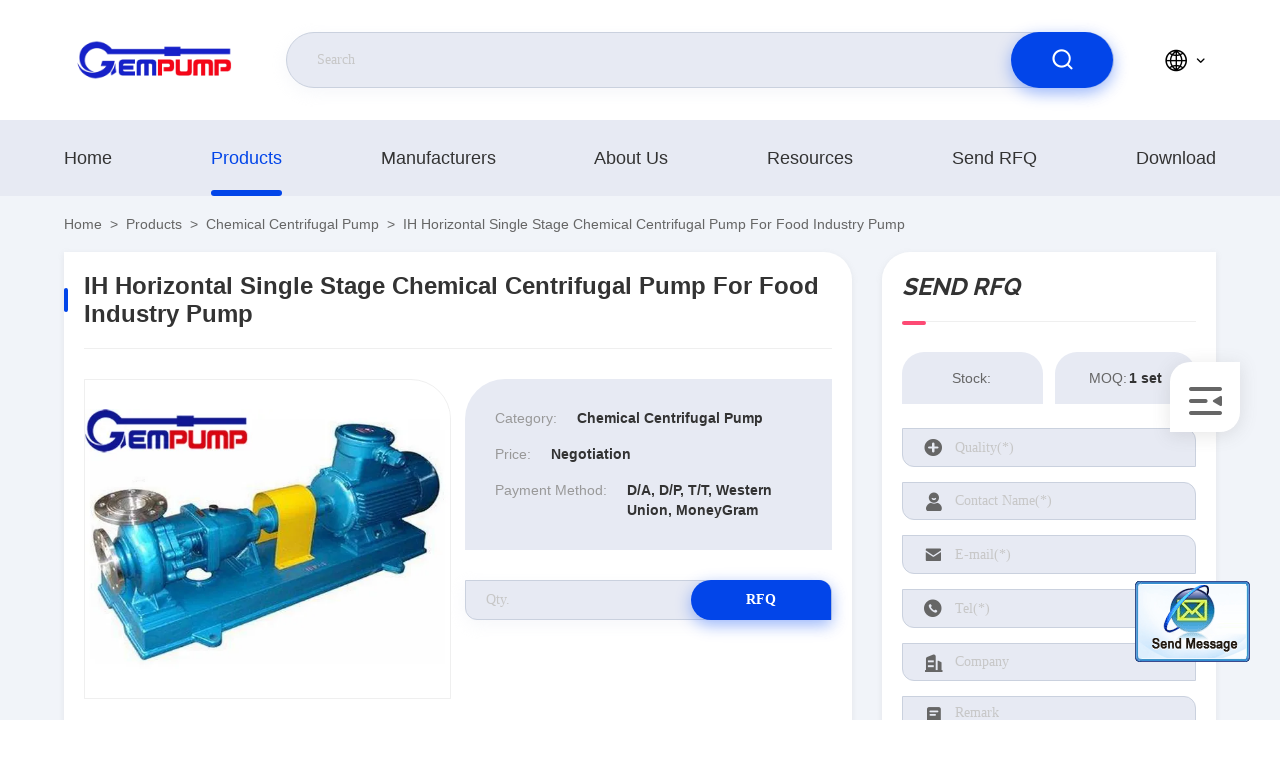

--- FILE ---
content_type: text/html
request_url: https://www.electriccentrifugalpump.com/sale-9578456-ih-horizontal-single-stage-chemical-centrifugal-pump-for-food-industry-pump.html
body_size: 23379
content:

<!DOCTYPE html>
<html lang="en">
<head>
	<meta charset="utf-8">
	<meta http-equiv="X-UA-Compatible" content="IE=edge">
	<meta name="viewport" content="width=device-width, initial-scale=1.0, maximum-scale=5.1">
    <title>IH Horizontal Single Stage Chemical Centrifugal Pump for  food industry pump |  Chemical Centrifugal Pump of  Product</title>
    <meta name="keywords" content="IH Horizontal Single Stage Chemical Centrifugal Pump for  food industry pump, , Chemical Centrifugal Pump, High quality Chemical Centrifugal Pump" />
    <meta name="description" content="IH Horizontal Single Stage Chemical Centrifugal Pump for  food industry pump is a high-quality Chemical Centrifugal Pump product from China, belonging to  brands, with sufficient inventory, and can be shipped upon order." />
     <link rel='preload'
					  href=/photo/electriccentrifugalpump/sitetpl/style/commonV2.css?ver=1695371549 as='style'><link type='text/css' rel='stylesheet'
					  href=/photo/electriccentrifugalpump/sitetpl/style/commonV2.css?ver=1695371549 media='all'><meta property="og:title" content="IH Horizontal Single Stage Chemical Centrifugal Pump for  food industry pump |  Chemical Centrifugal Pump of  Product" />
<meta property="og:description" content="IH Horizontal Single Stage Chemical Centrifugal Pump for  food industry pump is a high-quality Chemical Centrifugal Pump product from China, belonging to  brands, with sufficient inventory, and can be shipped upon order." />
<meta property="og:type" content="product" />
<meta property="og:availability" content="instock" />
<meta property="og:site_name" content="Shijiazhuang Jiemu Machinery Equipment Co.,Ltd" />
<meta property="og:url" content="https://www.electriccentrifugalpump.com/quality-9578456-ih-horizontal-single-stage-chemical-centrifugal-pump-for-food-industry-pump" />
<meta property="og:image" content="https://www.electriccentrifugalpump.com/photo/ps15645592-ih_horizontal_single_stage_chemical_centrifugal_pump_for_food_industry_pump.jpg" />
<link rel="canonical" href="https://www.electriccentrifugalpump.com/quality-9578456-ih-horizontal-single-stage-chemical-centrifugal-pump-for-food-industry-pump" />
<style type="text/css">
/*<![CDATA[*/
.consent__cookie {position: fixed;top: 0;left: 0;width: 100%;height: 0%;z-index: 100000;}.consent__cookie_bg {position: fixed;top: 0;left: 0;width: 100%;height: 100%;background: #000;opacity: .6;display: none }.consent__cookie_rel {position: fixed;bottom:0;left: 0;width: 100%;background: #fff;display: -webkit-box;display: -ms-flexbox;display: flex;flex-wrap: wrap;padding: 24px 80px;-webkit-box-sizing: border-box;box-sizing: border-box;-webkit-box-pack: justify;-ms-flex-pack: justify;justify-content: space-between;-webkit-transition: all ease-in-out .3s;transition: all ease-in-out .3s }.consent__close {position: absolute;top: 20px;right: 20px;cursor: pointer }.consent__close svg {fill: #777 }.consent__close:hover svg {fill: #000 }.consent__cookie_box {flex: 1;word-break: break-word;}.consent__warm {color: #777;font-size: 16px;margin-bottom: 12px;line-height: 19px }.consent__title {color: #333;font-size: 20px;font-weight: 600;margin-bottom: 12px;line-height: 23px }.consent__itxt {color: #333;font-size: 14px;margin-bottom: 12px;display: -webkit-box;display: -ms-flexbox;display: flex;-webkit-box-align: center;-ms-flex-align: center;align-items: center }.consent__itxt i {display: -webkit-inline-box;display: -ms-inline-flexbox;display: inline-flex;width: 28px;height: 28px;border-radius: 50%;background: #e0f9e9;margin-right: 8px;-webkit-box-align: center;-ms-flex-align: center;align-items: center;-webkit-box-pack: center;-ms-flex-pack: center;justify-content: center }.consent__itxt svg {fill: #3ca860 }.consent__txt {color: #a6a6a6;font-size: 14px;margin-bottom: 8px;line-height: 17px }.consent__btns {display: -webkit-box;display: -ms-flexbox;display: flex;-webkit-box-orient: vertical;-webkit-box-direction: normal;-ms-flex-direction: column;flex-direction: column;-webkit-box-pack: center;-ms-flex-pack: center;justify-content: center;flex-shrink: 0;}.consent__btn {width: 280px;height: 40px;line-height: 40px;text-align: center;background: #3ca860;color: #fff;border-radius: 4px;margin: 8px 0;-webkit-box-sizing: border-box;box-sizing: border-box;cursor: pointer }.consent__btn:hover {background: #00823b }.consent__btn.empty {color: #3ca860;border: 1px solid #3ca860;background: #fff }.consent__btn.empty:hover {background: #3ca860;color: #fff }.open .consent__cookie_bg {display: block }.open .consent__cookie_rel {bottom: 0 }@media (max-width: 760px) {.consent__btns {width: 100%;align-items: center;}.consent__cookie_rel {padding: 20px 24px }}.consent__cookie.open {display: block;}.consent__cookie {display: none;}
/*]]>*/
</style>
<script type="text/javascript">
/*<![CDATA[*/
window.isvideotpl = 0;window.detailurl = '';
var isShowGuide=0;showGuideColor=0;var company_type = 4;var webim_domain = '';

var colorUrl = '';
var aisearch = 0;
var selfUrl = '';
window.playerReportUrl='/vod/view_count/report';
var query_string = ["Products","Detail"];
var g_tp = '';
var customtplcolor = 99710;
window.predomainsub = "";
/*]]>*/
</script>
</head>
<body>
<img src="/logo.gif" style="display:none" alt="logo"/>
	<div id="floatAd" style="z-index: 110000;position:absolute;right:30px;bottom:60px;display: block;
	height:245px;		">
		<form method="post"
		      onSubmit="return changeAction(this,'/contactnow.html');">
			<input type="hidden" name="pid" value="9578456"/>
			<input alt='Send Message' onclick="this.blur()" type="image"
			       src="/images/floatimage_2.gif"/>
		</form>

			</div>
<a style="display: none!important;" title="Shijiazhuang Jiemu Machinery Equipment Co.,Ltd" class="float-inquiry" href="/contactnow.html" onclick='setinquiryCookie("{\"showproduct\":1,\"pid\":\"9578456\",\"name\":\"IH Horizontal Single Stage Chemical Centrifugal Pump for  food industry pump\",\"source_url\":\"\\/sale-9578456-ih-horizontal-single-stage-chemical-centrifugal-pump-for-food-industry-pump.html\",\"picurl\":\"\\/photo\\/pd15645592-ih_horizontal_single_stage_chemical_centrifugal_pump_for_food_industry_pump.jpg\",\"propertyDetail\":[[\"Flow\",\"6.3~400m\\u00b3\\/h\"],[\"Head\",\"5~125m\"],[\"Maximum working pressure\",\"1.6Mpa\"],[\"Speed\",\"2900,1450 r\\/min\"]],\"company_name\":null,\"picurl_c\":\"\\/photo\\/pc15645592-ih_horizontal_single_stage_chemical_centrifugal_pump_for_food_industry_pump.jpg\",\"price\":\"Negotiation\",\"username\":\"\\u9a6c\\u7ecf\\u7406\",\"viewTime\":\"Last Login : 7 hours 11 minutes ago\",\"subject\":\"What is the CIF price on your IH Horizontal Single Stage Chemical Centrifugal Pump for  food industry pump\",\"countrycode\":\"US\"}");'></a>
<!-- Event snippet for 独立站测试 conversion page
In your html page, add the snippet and call gtag_report_conversion when someone clicks on the chosen link or button. -->
<script>
function gtag_report_conversion(url) {
  var callback = function () {
    if (typeof(url) != 'undefined') {
      window.location = url;
    }
  };
  gtag('event', 'conversion', {
      'send_to': 'AW-940054414/67XXCPm02swCEI6voMAD',
      'transaction_id': '',
      'event_callback': callback
  });
  return false;
}
</script><script>
var originProductInfo = '';
var originProductInfo = {"showproduct":1,"pid":"9578456","name":"IH Horizontal Single Stage Chemical Centrifugal Pump for  food industry pump","source_url":"\/sale-9578456-ih-horizontal-single-stage-chemical-centrifugal-pump-for-food-industry-pump.html","picurl":"\/photo\/pd15645592-ih_horizontal_single_stage_chemical_centrifugal_pump_for_food_industry_pump.jpg","propertyDetail":[["Flow","6.3~400m\u00b3\/h"],["Head","5~125m"],["Maximum working pressure","1.6Mpa"],["Speed","2900,1450 r\/min"]],"company_name":null,"picurl_c":"\/photo\/pc15645592-ih_horizontal_single_stage_chemical_centrifugal_pump_for_food_industry_pump.jpg","price":"Negotiation","username":"\u9a6c\u7ecf\u7406","viewTime":"Last Login : 8 hours 11 minutes ago","subject":"What is the delivery time on IH Horizontal Single Stage Chemical Centrifugal Pump for  food industry pump","countrycode":"US"};
var save_url = "/contactsave.html";
var update_url = "/updateinquiry.html";
var productInfo = {};
var defaulProductInfo = {};
var myDate = new Date();
var curDate = myDate.getFullYear()+'-'+(parseInt(myDate.getMonth())+1)+'-'+myDate.getDate();
var message = '';
var default_pop = 1;
var leaveMessageDialog = document.getElementsByClassName('leave-message-dialog')[0]; // 获取弹层
var _$$ = function (dom) {
    return document.querySelectorAll(dom);
};
resInfo = originProductInfo;
defaulProductInfo.pid = resInfo['pid'];
defaulProductInfo.productName = resInfo['name'];
defaulProductInfo.productInfo = resInfo['propertyDetail'];
defaulProductInfo.productImg = resInfo['picurl_c'];
defaulProductInfo.subject = resInfo['subject'];
defaulProductInfo.productImgAlt = resInfo['name'];
var inquirypopup_tmp = 1;
var message = 'Dear,'+'\r\n'+"I am interested in"+' '+trim(resInfo['name'])+", could you send me more details such as type, size, MOQ, material, etc."+'\r\n'+"Thanks!"+'\r\n'+"Waiting for your reply.";
var message_1 = 'Dear,'+'\r\n'+"I am interested in"+' '+trim(resInfo['name'])+", could you send me more details such as type, size, MOQ, material, etc."+'\r\n'+"Thanks!"+'\r\n'+"Waiting for your reply.";
var message_2 = 'Hello,'+'\r\n'+"I am looking for"+' '+trim(resInfo['name'])+", please send me the price, specification and picture."+'\r\n'+"Your swift response will be highly appreciated."+'\r\n'+"Feel free to contact me for more information."+'\r\n'+"Thanks a lot.";
var message_3 = 'Hello,'+'\r\n'+trim(resInfo['name'])+' '+"meets my expectations."+'\r\n'+"Please give me the best price and some other product information."+'\r\n'+"Feel free to contact me via my mail."+'\r\n'+"Thanks a lot.";

var message_4 = 'Dear,'+'\r\n'+"What is the FOB price on your"+' '+trim(resInfo['name'])+'?'+'\r\n'+"Which is the nearest port name?"+'\r\n'+"Please reply me as soon as possible, it would be better to share further information."+'\r\n'+"Regards!";
var message_5 = 'Hi there,'+'\r\n'+"I am very interested in your"+' '+trim(resInfo['name'])+'.'+'\r\n'+"Please send me your product details."+'\r\n'+"Looking forward to your quick reply."+'\r\n'+"Feel free to contact me by mail."+'\r\n'+"Regards!";

var message_6 = 'Dear,'+'\r\n'+"Please provide us with information about your"+' '+trim(resInfo['name'])+", such as type, size, material, and of course the best price."+'\r\n'+"Looking forward to your quick reply."+'\r\n'+"Thank you!";
var message_7 = 'Dear,'+'\r\n'+"Can you supply"+' '+trim(resInfo['name'])+" for us?"+'\r\n'+"First we want a price list and some product details."+'\r\n'+"I hope to get reply asap and look forward to cooperation."+'\r\n'+"Thank you very much.";
var message_8 = 'hi,'+'\r\n'+"I am looking for"+' '+trim(resInfo['name'])+", please give me some more detailed product information."+'\r\n'+"I look forward to your reply."+'\r\n'+"Thank you!";
var message_9 = 'Hello,'+'\r\n'+"Your"+' '+trim(resInfo['name'])+" meets my requirements very well."+'\r\n'+"Please send me the price, specification, and similar model will be OK."+'\r\n'+"Feel free to chat with me."+'\r\n'+"Thanks!";
var message_10 = 'Dear,'+'\r\n'+"I want to know more about the details and quotation of"+' '+trim(resInfo['name'])+'.'+'\r\n'+"Feel free to contact me."+'\r\n'+"Regards!";

var r = getRandom(1,10);

defaulProductInfo.message = eval("message_"+r);

var mytAjax = {

    post: function(url, data, fn) {
        var xhr = new XMLHttpRequest();
        xhr.open("POST", url, true);
        xhr.setRequestHeader("Content-Type", "application/x-www-form-urlencoded;charset=UTF-8");
        xhr.setRequestHeader("X-Requested-With", "XMLHttpRequest");
        xhr.setRequestHeader('Content-Type','text/plain;charset=UTF-8');
        xhr.onreadystatechange = function() {
            if(xhr.readyState == 4 && (xhr.status == 200 || xhr.status == 304)) {
                fn.call(this, xhr.responseText);
            }
        };
        xhr.send(data);
    },

    postform: function(url, data, fn) {
        var xhr = new XMLHttpRequest();
        xhr.open("POST", url, true);
        xhr.setRequestHeader("X-Requested-With", "XMLHttpRequest");
        xhr.onreadystatechange = function() {
            if(xhr.readyState == 4 && (xhr.status == 200 || xhr.status == 304)) {
                fn.call(this, xhr.responseText);
            }
        };
        xhr.send(data);
    }
};
/*window.onload = function(){
    leaveMessageDialog = document.getElementsByClassName('leave-message-dialog')[0];
    if (window.localStorage.recordDialogStatus=='undefined' || (window.localStorage.recordDialogStatus!='undefined' && window.localStorage.recordDialogStatus != curDate)) {
        setTimeout(function(){
            if(parseInt(inquirypopup_tmp%10) == 1){
                creatDialog(defaulProductInfo, 1);
            }
        }, 6000);
    }
};*/
function trim(str)
{
    str = str.replace(/(^\s*)/g,"");
    return str.replace(/(\s*$)/g,"");
};
function getRandom(m,n){
    var num = Math.floor(Math.random()*(m - n) + n);
    return num;
};
function strBtn(param) {

    var starattextarea = document.getElementById("textareamessage").value.length;
    var email = document.getElementById("startEmail").value;

    var default_tip = document.querySelectorAll(".watermark_container").length;
    if (20 < starattextarea && starattextarea < 3000) {
        if(default_tip>0){
            document.getElementById("textareamessage1").parentNode.parentNode.nextElementSibling.style.display = "none";
        }else{
            document.getElementById("textareamessage1").parentNode.nextElementSibling.style.display = "none";
        }

    } else {
        if(default_tip>0){
            document.getElementById("textareamessage1").parentNode.parentNode.nextElementSibling.style.display = "block";
        }else{
            document.getElementById("textareamessage1").parentNode.nextElementSibling.style.display = "block";
        }

        return;
    }

    // var re = /^([a-zA-Z0-9_-])+@([a-zA-Z0-9_-])+\.([a-zA-Z0-9_-])+/i;/*邮箱不区分大小写*/
    var re = /^[a-zA-Z0-9][\w-]*(\.?[\w-]+)*@[a-zA-Z0-9-]+(\.[a-zA-Z0-9]+)+$/i;
    if (!re.test(email)) {
        document.getElementById("startEmail").nextElementSibling.style.display = "block";
        return;
    } else {
        document.getElementById("startEmail").nextElementSibling.style.display = "none";
    }

    var subject = document.getElementById("pop_subject").value;
    var pid = document.getElementById("pop_pid").value;
    var message = document.getElementById("textareamessage").value;
    var sender_email = document.getElementById("startEmail").value;
    var tel = '';
    if (document.getElementById("tel0") != undefined && document.getElementById("tel0") != '')
        tel = document.getElementById("tel0").value;
    var form_serialize = '&tel='+tel;

    form_serialize = form_serialize.replace(/\+/g, "%2B");
    mytAjax.post(save_url,"pid="+pid+"&subject="+subject+"&email="+sender_email+"&message="+(message)+form_serialize,function(res){
        var mes = JSON.parse(res);
        if(mes.status == 200){
            var iid = mes.iid;
            document.getElementById("pop_iid").value = iid;
            document.getElementById("pop_uuid").value = mes.uuid;

            if(typeof gtag_report_conversion === "function"){
                gtag_report_conversion();//执行统计js代码
            }
            if(typeof fbq === "function"){
                fbq('track','Purchase');//执行统计js代码
            }
        }
    });
    for (var index = 0; index < document.querySelectorAll(".dialog-content-pql").length; index++) {
        document.querySelectorAll(".dialog-content-pql")[index].style.display = "none";
    };
    $('#idphonepql').val(tel);
    document.getElementById("dialog-content-pql-id").style.display = "block";
    ;
};
function twoBtnOk(param) {

    var selectgender = document.getElementById("Mr").innerHTML;
    var iid = document.getElementById("pop_iid").value;
    var sendername = document.getElementById("idnamepql").value;
    var senderphone = document.getElementById("idphonepql").value;
    var sendercname = document.getElementById("idcompanypql").value;
    var uuid = document.getElementById("pop_uuid").value;
    var gender = 2;
    if(selectgender == 'Mr.') gender = 0;
    if(selectgender == 'Mrs.') gender = 1;
    var pid = document.getElementById("pop_pid").value;
    var form_serialize = '';

        form_serialize = form_serialize.replace(/\+/g, "%2B");

    mytAjax.post(update_url,"iid="+iid+"&gender="+gender+"&uuid="+uuid+"&name="+(sendername)+"&tel="+(senderphone)+"&company="+(sendercname)+form_serialize,function(res){});

    for (var index = 0; index < document.querySelectorAll(".dialog-content-pql").length; index++) {
        document.querySelectorAll(".dialog-content-pql")[index].style.display = "none";
    };
    document.getElementById("dialog-content-pql-ok").style.display = "block";

};
function toCheckMust(name) {
    $('#'+name+'error').hide();
}
function handClidk(param) {
    var starattextarea = document.getElementById("textareamessage1").value.length;
    var email = document.getElementById("startEmail1").value;
    var default_tip = document.querySelectorAll(".watermark_container").length;
    if (20 < starattextarea && starattextarea < 3000) {
        if(default_tip>0){
            document.getElementById("textareamessage1").parentNode.parentNode.nextElementSibling.style.display = "none";
        }else{
            document.getElementById("textareamessage1").parentNode.nextElementSibling.style.display = "none";
        }

    } else {
        if(default_tip>0){
            document.getElementById("textareamessage1").parentNode.parentNode.nextElementSibling.style.display = "block";
        }else{
            document.getElementById("textareamessage1").parentNode.nextElementSibling.style.display = "block";
        }

        return;
    }

    // var re = /^([a-zA-Z0-9_-])+@([a-zA-Z0-9_-])+\.([a-zA-Z0-9_-])+/i;
    var re = /^[a-zA-Z0-9][\w-]*(\.?[\w-]+)*@[a-zA-Z0-9-]+(\.[a-zA-Z0-9]+)+$/i;
    if (!re.test(email)) {
        document.getElementById("startEmail1").nextElementSibling.style.display = "block";
        return;
    } else {
        document.getElementById("startEmail1").nextElementSibling.style.display = "none";
    }

    var subject = document.getElementById("pop_subject").value;
    var pid = document.getElementById("pop_pid").value;
    var message = document.getElementById("textareamessage1").value;
    var sender_email = document.getElementById("startEmail1").value;
    var form_serialize = tel = '';
    if (document.getElementById("tel1") != undefined && document.getElementById("tel1") != '')
        tel = document.getElementById("tel1").value;
        mytAjax.post(save_url,"email="+sender_email+"&tel="+tel+"&pid="+pid+"&message="+message+"&subject="+subject+form_serialize,function(res){

        var mes = JSON.parse(res);
        if(mes.status == 200){
            var iid = mes.iid;
            document.getElementById("pop_iid").value = iid;
            document.getElementById("pop_uuid").value = mes.uuid;
            if(typeof gtag_report_conversion === "function"){
                gtag_report_conversion();//执行统计js代码
            }
        }

    });
    for (var index = 0; index < document.querySelectorAll(".dialog-content-pql").length; index++) {
        document.querySelectorAll(".dialog-content-pql")[index].style.display = "none";
    };
    $('#idphonepql').val(tel);
    document.getElementById("dialog-content-pql-id").style.display = "block";

};
window.addEventListener('load', function () {
    $('.checkbox-wrap label').each(function(){
        if($(this).find('input').prop('checked')){
            $(this).addClass('on')
        }else {
            $(this).removeClass('on')
        }
    })
    $(document).on('click', '.checkbox-wrap label' , function(ev){
        if (ev.target.tagName.toUpperCase() != 'INPUT') {
            $(this).toggleClass('on')
        }
    })
})

function hand_video(pdata) {
    data = JSON.parse(pdata);
    productInfo.productName = data.productName;
    productInfo.productInfo = data.productInfo;
    productInfo.productImg = data.productImg;
    productInfo.subject = data.subject;

    var message = 'Dear,'+'\r\n'+"I am interested in"+' '+trim(data.productName)+", could you send me more details such as type, size, quantity, material, etc."+'\r\n'+"Thanks!"+'\r\n'+"Waiting for your reply.";

    var message = 'Dear,'+'\r\n'+"I am interested in"+' '+trim(data.productName)+", could you send me more details such as type, size, MOQ, material, etc."+'\r\n'+"Thanks!"+'\r\n'+"Waiting for your reply.";
    var message_1 = 'Dear,'+'\r\n'+"I am interested in"+' '+trim(data.productName)+", could you send me more details such as type, size, MOQ, material, etc."+'\r\n'+"Thanks!"+'\r\n'+"Waiting for your reply.";
    var message_2 = 'Hello,'+'\r\n'+"I am looking for"+' '+trim(data.productName)+", please send me the price, specification and picture."+'\r\n'+"Your swift response will be highly appreciated."+'\r\n'+"Feel free to contact me for more information."+'\r\n'+"Thanks a lot.";
    var message_3 = 'Hello,'+'\r\n'+trim(data.productName)+' '+"meets my expectations."+'\r\n'+"Please give me the best price and some other product information."+'\r\n'+"Feel free to contact me via my mail."+'\r\n'+"Thanks a lot.";

    var message_4 = 'Dear,'+'\r\n'+"What is the FOB price on your"+' '+trim(data.productName)+'?'+'\r\n'+"Which is the nearest port name?"+'\r\n'+"Please reply me as soon as possible, it would be better to share further information."+'\r\n'+"Regards!";
    var message_5 = 'Hi there,'+'\r\n'+"I am very interested in your"+' '+trim(data.productName)+'.'+'\r\n'+"Please send me your product details."+'\r\n'+"Looking forward to your quick reply."+'\r\n'+"Feel free to contact me by mail."+'\r\n'+"Regards!";

    var message_6 = 'Dear,'+'\r\n'+"Please provide us with information about your"+' '+trim(data.productName)+", such as type, size, material, and of course the best price."+'\r\n'+"Looking forward to your quick reply."+'\r\n'+"Thank you!";
    var message_7 = 'Dear,'+'\r\n'+"Can you supply"+' '+trim(data.productName)+" for us?"+'\r\n'+"First we want a price list and some product details."+'\r\n'+"I hope to get reply asap and look forward to cooperation."+'\r\n'+"Thank you very much.";
    var message_8 = 'hi,'+'\r\n'+"I am looking for"+' '+trim(data.productName)+", please give me some more detailed product information."+'\r\n'+"I look forward to your reply."+'\r\n'+"Thank you!";
    var message_9 = 'Hello,'+'\r\n'+"Your"+' '+trim(data.productName)+" meets my requirements very well."+'\r\n'+"Please send me the price, specification, and similar model will be OK."+'\r\n'+"Feel free to chat with me."+'\r\n'+"Thanks!";
    var message_10 = 'Dear,'+'\r\n'+"I want to know more about the details and quotation of"+' '+trim(data.productName)+'.'+'\r\n'+"Feel free to contact me."+'\r\n'+"Regards!";

    var r = getRandom(1,10);

    productInfo.message = eval("message_"+r);
    if(parseInt(inquirypopup_tmp/10) == 1){
        productInfo.message = "";
    }
    productInfo.pid = data.pid;
    creatDialog(productInfo, 2);
};

function handDialog(pdata) {
    data = JSON.parse(pdata);
    productInfo.productName = data.productName;
    productInfo.productInfo = data.productInfo;
    productInfo.productImg = data.productImg;
    productInfo.subject = data.subject;

    var message = 'Dear,'+'\r\n'+"I am interested in"+' '+trim(data.productName)+", could you send me more details such as type, size, quantity, material, etc."+'\r\n'+"Thanks!"+'\r\n'+"Waiting for your reply.";

    var message = 'Dear,'+'\r\n'+"I am interested in"+' '+trim(data.productName)+", could you send me more details such as type, size, MOQ, material, etc."+'\r\n'+"Thanks!"+'\r\n'+"Waiting for your reply.";
    var message_1 = 'Dear,'+'\r\n'+"I am interested in"+' '+trim(data.productName)+", could you send me more details such as type, size, MOQ, material, etc."+'\r\n'+"Thanks!"+'\r\n'+"Waiting for your reply.";
    var message_2 = 'Hello,'+'\r\n'+"I am looking for"+' '+trim(data.productName)+", please send me the price, specification and picture."+'\r\n'+"Your swift response will be highly appreciated."+'\r\n'+"Feel free to contact me for more information."+'\r\n'+"Thanks a lot.";
    var message_3 = 'Hello,'+'\r\n'+trim(data.productName)+' '+"meets my expectations."+'\r\n'+"Please give me the best price and some other product information."+'\r\n'+"Feel free to contact me via my mail."+'\r\n'+"Thanks a lot.";

    var message_4 = 'Dear,'+'\r\n'+"What is the FOB price on your"+' '+trim(data.productName)+'?'+'\r\n'+"Which is the nearest port name?"+'\r\n'+"Please reply me as soon as possible, it would be better to share further information."+'\r\n'+"Regards!";
    var message_5 = 'Hi there,'+'\r\n'+"I am very interested in your"+' '+trim(data.productName)+'.'+'\r\n'+"Please send me your product details."+'\r\n'+"Looking forward to your quick reply."+'\r\n'+"Feel free to contact me by mail."+'\r\n'+"Regards!";

    var message_6 = 'Dear,'+'\r\n'+"Please provide us with information about your"+' '+trim(data.productName)+", such as type, size, material, and of course the best price."+'\r\n'+"Looking forward to your quick reply."+'\r\n'+"Thank you!";
    var message_7 = 'Dear,'+'\r\n'+"Can you supply"+' '+trim(data.productName)+" for us?"+'\r\n'+"First we want a price list and some product details."+'\r\n'+"I hope to get reply asap and look forward to cooperation."+'\r\n'+"Thank you very much.";
    var message_8 = 'hi,'+'\r\n'+"I am looking for"+' '+trim(data.productName)+", please give me some more detailed product information."+'\r\n'+"I look forward to your reply."+'\r\n'+"Thank you!";
    var message_9 = 'Hello,'+'\r\n'+"Your"+' '+trim(data.productName)+" meets my requirements very well."+'\r\n'+"Please send me the price, specification, and similar model will be OK."+'\r\n'+"Feel free to chat with me."+'\r\n'+"Thanks!";
    var message_10 = 'Dear,'+'\r\n'+"I want to know more about the details and quotation of"+' '+trim(data.productName)+'.'+'\r\n'+"Feel free to contact me."+'\r\n'+"Regards!";

    var r = getRandom(1,10);

    productInfo.message = eval("message_"+r);
    if(parseInt(inquirypopup_tmp/10) == 1){
        productInfo.message = "";
    }
    productInfo.pid = data.pid;
    creatDialog(productInfo, 2);
};

function closepql(param) {

    leaveMessageDialog.style.display = 'none';
};

function closepql2(param) {

    for (var index = 0; index < document.querySelectorAll(".dialog-content-pql").length; index++) {
        document.querySelectorAll(".dialog-content-pql")[index].style.display = "none";
    };
    document.getElementById("dialog-content-pql-ok").style.display = "block";
};

function decodeHtmlEntities(str) {
    var tempElement = document.createElement('div');
    tempElement.innerHTML = str;
    return tempElement.textContent || tempElement.innerText || '';
}

function initProduct(productInfo,type){

    productInfo.productName = decodeHtmlEntities(productInfo.productName);
    productInfo.message = decodeHtmlEntities(productInfo.message);

    leaveMessageDialog = document.getElementsByClassName('leave-message-dialog')[0];
    leaveMessageDialog.style.display = "block";
    if(type == 3){
        var popinquiryemail = document.getElementById("popinquiryemail").value;
        _$$("#startEmail1")[0].value = popinquiryemail;
    }else{
        _$$("#startEmail1")[0].value = "";
    }
    _$$("#startEmail")[0].value = "";
    _$$("#idnamepql")[0].value = "";
    _$$("#idphonepql")[0].value = "";
    _$$("#idcompanypql")[0].value = "";

    _$$("#pop_pid")[0].value = productInfo.pid;
    _$$("#pop_subject")[0].value = productInfo.subject;
    
    if(parseInt(inquirypopup_tmp/10) == 1){
        productInfo.message = "";
    }

    _$$("#textareamessage1")[0].value = productInfo.message;
    _$$("#textareamessage")[0].value = productInfo.message;

    _$$("#dialog-content-pql-id .titlep")[0].innerHTML = productInfo.productName;
    _$$("#dialog-content-pql-id img")[0].setAttribute("src", productInfo.productImg);
    _$$("#dialog-content-pql-id img")[0].setAttribute("alt", productInfo.productImgAlt);

    _$$("#dialog-content-pql-id-hand img")[0].setAttribute("src", productInfo.productImg);
    _$$("#dialog-content-pql-id-hand img")[0].setAttribute("alt", productInfo.productImgAlt);
    _$$("#dialog-content-pql-id-hand .titlep")[0].innerHTML = productInfo.productName;

    if (productInfo.productInfo.length > 0) {
        var ul2, ul;
        ul = document.createElement("ul");
        for (var index = 0; index < productInfo.productInfo.length; index++) {
            var el = productInfo.productInfo[index];
            var li = document.createElement("li");
            var span1 = document.createElement("span");
            span1.innerHTML = el[0] + ":";
            var span2 = document.createElement("span");
            span2.innerHTML = el[1];
            li.appendChild(span1);
            li.appendChild(span2);
            ul.appendChild(li);

        }
        ul2 = ul.cloneNode(true);
        if (type === 1) {
            _$$("#dialog-content-pql-id .left")[0].replaceChild(ul, _$$("#dialog-content-pql-id .left ul")[0]);
        } else {
            _$$("#dialog-content-pql-id-hand .left")[0].replaceChild(ul2, _$$("#dialog-content-pql-id-hand .left ul")[0]);
            _$$("#dialog-content-pql-id .left")[0].replaceChild(ul, _$$("#dialog-content-pql-id .left ul")[0]);
        }
    };
    for (var index = 0; index < _$$("#dialog-content-pql-id .right ul li").length; index++) {
        _$$("#dialog-content-pql-id .right ul li")[index].addEventListener("click", function (params) {
            _$$("#dialog-content-pql-id .right #Mr")[0].innerHTML = this.innerHTML
        }, false)

    };

};
function closeInquiryCreateDialog() {
    document.getElementById("xuanpan_dialog_box_pql").style.display = "none";
};
function showInquiryCreateDialog() {
    document.getElementById("xuanpan_dialog_box_pql").style.display = "block";
};
function submitPopInquiry(){
    var message = document.getElementById("inquiry_message").value;
    var email = document.getElementById("inquiry_email").value;
    var subject = defaulProductInfo.subject;
    var pid = defaulProductInfo.pid;
    if (email === undefined) {
        showInquiryCreateDialog();
        document.getElementById("inquiry_email").style.border = "1px solid red";
        return false;
    };
    if (message === undefined) {
        showInquiryCreateDialog();
        document.getElementById("inquiry_message").style.border = "1px solid red";
        return false;
    };
    if (email.search(/^\w+((-\w+)|(\.\w+))*\@[A-Za-z0-9]+((\.|-)[A-Za-z0-9]+)*\.[A-Za-z0-9]+$/) == -1) {
        document.getElementById("inquiry_email").style.border= "1px solid red";
        showInquiryCreateDialog();
        return false;
    } else {
        document.getElementById("inquiry_email").style.border= "";
    };
    if (message.length < 20 || message.length >3000) {
        showInquiryCreateDialog();
        document.getElementById("inquiry_message").style.border = "1px solid red";
        return false;
    } else {
        document.getElementById("inquiry_message").style.border = "";
    };
    var tel = '';
    if (document.getElementById("tel") != undefined && document.getElementById("tel") != '')
        tel = document.getElementById("tel").value;

    mytAjax.post(save_url,"pid="+pid+"&subject="+subject+"&email="+email+"&message="+(message)+'&tel='+tel,function(res){
        var mes = JSON.parse(res);
        if(mes.status == 200){
            var iid = mes.iid;
            document.getElementById("pop_iid").value = iid;
            document.getElementById("pop_uuid").value = mes.uuid;

        }
    });
    initProduct(defaulProductInfo);
    for (var index = 0; index < document.querySelectorAll(".dialog-content-pql").length; index++) {
        document.querySelectorAll(".dialog-content-pql")[index].style.display = "none";
    };
    $('#idphonepql').val(tel);
    document.getElementById("dialog-content-pql-id").style.display = "block";

};

//带附件上传
function submitPopInquiryfile(email_id,message_id,check_sort,name_id,phone_id,company_id,attachments){

    if(typeof(check_sort) == 'undefined'){
        check_sort = 0;
    }
    var message = document.getElementById(message_id).value;
    var email = document.getElementById(email_id).value;
    var attachments = document.getElementById(attachments).value;
    if(typeof(name_id) !== 'undefined' && name_id != ""){
        var name  = document.getElementById(name_id).value;
    }
    if(typeof(phone_id) !== 'undefined' && phone_id != ""){
        var phone = document.getElementById(phone_id).value;
    }
    if(typeof(company_id) !== 'undefined' && company_id != ""){
        var company = document.getElementById(company_id).value;
    }
    var subject = defaulProductInfo.subject;
    var pid = defaulProductInfo.pid;

    if(check_sort == 0){
        if (email === undefined) {
            showInquiryCreateDialog();
            document.getElementById(email_id).style.border = "1px solid red";
            return false;
        };
        if (message === undefined) {
            showInquiryCreateDialog();
            document.getElementById(message_id).style.border = "1px solid red";
            return false;
        };

        if (email.search(/^\w+((-\w+)|(\.\w+))*\@[A-Za-z0-9]+((\.|-)[A-Za-z0-9]+)*\.[A-Za-z0-9]+$/) == -1) {
            document.getElementById(email_id).style.border= "1px solid red";
            showInquiryCreateDialog();
            return false;
        } else {
            document.getElementById(email_id).style.border= "";
        };
        if (message.length < 20 || message.length >3000) {
            showInquiryCreateDialog();
            document.getElementById(message_id).style.border = "1px solid red";
            return false;
        } else {
            document.getElementById(message_id).style.border = "";
        };
    }else{

        if (message === undefined) {
            showInquiryCreateDialog();
            document.getElementById(message_id).style.border = "1px solid red";
            return false;
        };

        if (email === undefined) {
            showInquiryCreateDialog();
            document.getElementById(email_id).style.border = "1px solid red";
            return false;
        };

        if (message.length < 20 || message.length >3000) {
            showInquiryCreateDialog();
            document.getElementById(message_id).style.border = "1px solid red";
            return false;
        } else {
            document.getElementById(message_id).style.border = "";
        };

        if (email.search(/^\w+((-\w+)|(\.\w+))*\@[A-Za-z0-9]+((\.|-)[A-Za-z0-9]+)*\.[A-Za-z0-9]+$/) == -1) {
            document.getElementById(email_id).style.border= "1px solid red";
            showInquiryCreateDialog();
            return false;
        } else {
            document.getElementById(email_id).style.border= "";
        };

    };

    mytAjax.post(save_url,"pid="+pid+"&subject="+subject+"&email="+email+"&message="+message+"&company="+company+"&attachments="+attachments,function(res){
        var mes = JSON.parse(res);
        if(mes.status == 200){
            var iid = mes.iid;
            document.getElementById("pop_iid").value = iid;
            document.getElementById("pop_uuid").value = mes.uuid;

            if(typeof gtag_report_conversion === "function"){
                gtag_report_conversion();//执行统计js代码
            }
            if(typeof fbq === "function"){
                fbq('track','Purchase');//执行统计js代码
            }
        }
    });
    initProduct(defaulProductInfo);

    if(name !== undefined && name != ""){
        _$$("#idnamepql")[0].value = name;
    }

    if(phone !== undefined && phone != ""){
        _$$("#idphonepql")[0].value = phone;
    }

    if(company !== undefined && company != ""){
        _$$("#idcompanypql")[0].value = company;
    }

    for (var index = 0; index < document.querySelectorAll(".dialog-content-pql").length; index++) {
        document.querySelectorAll(".dialog-content-pql")[index].style.display = "none";
    };
    document.getElementById("dialog-content-pql-id").style.display = "block";

};
function submitPopInquiryByParam(email_id,message_id,check_sort,name_id,phone_id,company_id){

    if(typeof(check_sort) == 'undefined'){
        check_sort = 0;
    }

    var senderphone = '';
    var message = document.getElementById(message_id).value;
    var email = document.getElementById(email_id).value;
    if(typeof(name_id) !== 'undefined' && name_id != ""){
        var name  = document.getElementById(name_id).value;
    }
    if(typeof(phone_id) !== 'undefined' && phone_id != ""){
        var phone = document.getElementById(phone_id).value;
        senderphone = phone;
    }
    if(typeof(company_id) !== 'undefined' && company_id != ""){
        var company = document.getElementById(company_id).value;
    }
    var subject = defaulProductInfo.subject;
    var pid = defaulProductInfo.pid;

    if(check_sort == 0){
        if (email === undefined) {
            showInquiryCreateDialog();
            document.getElementById(email_id).style.border = "1px solid red";
            return false;
        };
        if (message === undefined) {
            showInquiryCreateDialog();
            document.getElementById(message_id).style.border = "1px solid red";
            return false;
        };

        if (email.search(/^\w+((-\w+)|(\.\w+))*\@[A-Za-z0-9]+((\.|-)[A-Za-z0-9]+)*\.[A-Za-z0-9]+$/) == -1) {
            document.getElementById(email_id).style.border= "1px solid red";
            showInquiryCreateDialog();
            return false;
        } else {
            document.getElementById(email_id).style.border= "";
        };
        if (message.length < 20 || message.length >3000) {
            showInquiryCreateDialog();
            document.getElementById(message_id).style.border = "1px solid red";
            return false;
        } else {
            document.getElementById(message_id).style.border = "";
        };
    }else{

        if (message === undefined) {
            showInquiryCreateDialog();
            document.getElementById(message_id).style.border = "1px solid red";
            return false;
        };

        if (email === undefined) {
            showInquiryCreateDialog();
            document.getElementById(email_id).style.border = "1px solid red";
            return false;
        };

        if (message.length < 20 || message.length >3000) {
            showInquiryCreateDialog();
            document.getElementById(message_id).style.border = "1px solid red";
            return false;
        } else {
            document.getElementById(message_id).style.border = "";
        };

        if (email.search(/^\w+((-\w+)|(\.\w+))*\@[A-Za-z0-9]+((\.|-)[A-Za-z0-9]+)*\.[A-Za-z0-9]+$/) == -1) {
            document.getElementById(email_id).style.border= "1px solid red";
            showInquiryCreateDialog();
            return false;
        } else {
            document.getElementById(email_id).style.border= "";
        };

    };

    var productsku = "";
    if($("#product_sku").length > 0){
        productsku = $("#product_sku").html();
    }

    mytAjax.post(save_url,"tel="+senderphone+"&pid="+pid+"&subject="+subject+"&email="+email+"&message="+message+"&messagesku="+encodeURI(productsku),function(res){
        var mes = JSON.parse(res);
        if(mes.status == 200){
            var iid = mes.iid;
            document.getElementById("pop_iid").value = iid;
            document.getElementById("pop_uuid").value = mes.uuid;

            if(typeof gtag_report_conversion === "function"){
                gtag_report_conversion();//执行统计js代码
            }
            if(typeof fbq === "function"){
                fbq('track','Purchase');//执行统计js代码
            }
        }
    });
    initProduct(defaulProductInfo);

    if(name !== undefined && name != ""){
        _$$("#idnamepql")[0].value = name;
    }

    if(phone !== undefined && phone != ""){
        _$$("#idphonepql")[0].value = phone;
    }

    if(company !== undefined && company != ""){
        _$$("#idcompanypql")[0].value = company;
    }

    for (var index = 0; index < document.querySelectorAll(".dialog-content-pql").length; index++) {
        document.querySelectorAll(".dialog-content-pql")[index].style.display = "none";

    };
    document.getElementById("dialog-content-pql-id").style.display = "block";

};

function creat_videoDialog(productInfo, type) {

    if(type == 1){
        if(default_pop != 1){
            return false;
        }
        window.localStorage.recordDialogStatus = curDate;
    }else{
        default_pop = 0;
    }
    initProduct(productInfo, type);
    if (type === 1) {
        // 自动弹出
        for (var index = 0; index < document.querySelectorAll(".dialog-content-pql").length; index++) {

            document.querySelectorAll(".dialog-content-pql")[index].style.display = "none";
        };
        document.getElementById("dialog-content-pql").style.display = "block";
    } else {
        // 手动弹出
        for (var index = 0; index < document.querySelectorAll(".dialog-content-pql").length; index++) {
            document.querySelectorAll(".dialog-content-pql")[index].style.display = "none";
        };
        document.getElementById("dialog-content-pql-id-hand").style.display = "block";
    }
}

function creatDialog(productInfo, type) {

    if(type == 1){
        if(default_pop != 1){
            return false;
        }
        window.localStorage.recordDialogStatus = curDate;
    }else{
        default_pop = 0;
    }
    initProduct(productInfo, type);
    if (type === 1) {
        // 自动弹出
        for (var index = 0; index < document.querySelectorAll(".dialog-content-pql").length; index++) {

            document.querySelectorAll(".dialog-content-pql")[index].style.display = "none";
        };
        document.getElementById("dialog-content-pql").style.display = "block";
    } else {
        // 手动弹出
        for (var index = 0; index < document.querySelectorAll(".dialog-content-pql").length; index++) {
            document.querySelectorAll(".dialog-content-pql")[index].style.display = "none";
        };
        document.getElementById("dialog-content-pql-id-hand").style.display = "block";
    }
}

//带邮箱信息打开询盘框 emailtype=1表示带入邮箱
function openDialog(emailtype){
    var type = 2;//不带入邮箱，手动弹出
    if(emailtype == 1){
        var popinquiryemail = document.getElementById("popinquiryemail").value;
        // var re = /^([a-zA-Z0-9_-])+@([a-zA-Z0-9_-])+\.([a-zA-Z0-9_-])+/i;
        var re = /^[a-zA-Z0-9][\w-]*(\.?[\w-]+)*@[a-zA-Z0-9-]+(\.[a-zA-Z0-9]+)+$/i;
        if (!re.test(popinquiryemail)) {
            //前端提示样式;
            showInquiryCreateDialog();
            document.getElementById("popinquiryemail").style.border = "1px solid red";
            return false;
        } else {
            //前端提示样式;
        }
        var type = 3;
    }
    creatDialog(defaulProductInfo,type);
}

//上传附件
function inquiryUploadFile(){
    var fileObj = document.querySelector("#fileId").files[0];
    //构建表单数据
    var formData = new FormData();
    var filesize = fileObj.size;
    if(filesize > 10485760 || filesize == 0) {
        document.getElementById("filetips").style.display = "block";
        return false;
    }else {
        document.getElementById("filetips").style.display = "none";
    }
    formData.append('popinquiryfile', fileObj);
    document.getElementById("quotefileform").reset();
    var save_url = "/inquiryuploadfile.html";
    mytAjax.postform(save_url,formData,function(res){
        var mes = JSON.parse(res);
        if(mes.status == 200){
            document.getElementById("uploader-file-info").innerHTML = document.getElementById("uploader-file-info").innerHTML + "<span class=op>"+mes.attfile.name+"<a class=delatt id=att"+mes.attfile.id+" onclick=delatt("+mes.attfile.id+");>Delete</a></span>";
            var nowattachs = document.getElementById("attachments").value;
            if( nowattachs !== ""){
                var attachs = JSON.parse(nowattachs);
                attachs[mes.attfile.id] = mes.attfile;
            }else{
                var attachs = {};
                attachs[mes.attfile.id] = mes.attfile;
            }
            document.getElementById("attachments").value = JSON.stringify(attachs);
        }
    });
}
//附件删除
function delatt(attid)
{
    var nowattachs = document.getElementById("attachments").value;
    if( nowattachs !== ""){
        var attachs = JSON.parse(nowattachs);
        if(attachs[attid] == ""){
            return false;
        }
        var formData = new FormData();
        var delfile = attachs[attid]['filename'];
        var save_url = "/inquirydelfile.html";
        if(delfile != "") {
            formData.append('delfile', delfile);
            mytAjax.postform(save_url, formData, function (res) {
                if(res !== "") {
                    var mes = JSON.parse(res);
                    if (mes.status == 200) {
                        delete attachs[attid];
                        document.getElementById("attachments").value = JSON.stringify(attachs);
                        var s = document.getElementById("att"+attid);
                        s.parentNode.remove();
                    }
                }
            });
        }
    }else{
        return false;
    }
}

</script>
<div class="leave-message-dialog" style="display: none">
<style>
    .leave-message-dialog .close:before, .leave-message-dialog .close:after{
        content:initial;
    }
</style>
<div class="dialog-content-pql" id="dialog-content-pql" style="display: none">
    <span class="close" onclick="closepql()"><img src="/images/close.png" alt="close"></span>
    <div class="title">
        <p class="firstp-pql">Leave a Message</p>
        <p class="lastp-pql">We will call you back soon!</p>
    </div>
    <div class="form">
        <div class="textarea">
            <textarea style='font-family: robot;'  name="" id="textareamessage" cols="30" rows="10" style="margin-bottom:14px;width:100%"
                placeholder="Please enter your inquiry details."></textarea>
        </div>
        <p class="error-pql"> <span class="icon-pql"><img src="/images/error.png" alt="Shijiazhuang Jiemu Machinery Equipment Co.,Ltd"></span> Your message must be between 20-3,000 characters!</p>
        <input id="startEmail" type="text" placeholder="Enter your E-mail" onkeydown="if(event.keyCode === 13){ strBtn();}">
        <p class="error-pql"><span class="icon-pql"><img src="/images/error.png" alt="Shijiazhuang Jiemu Machinery Equipment Co.,Ltd"></span> Please check your E-mail! </p>
                <div class="operations">
            <div class='btn' id="submitStart" type="submit" onclick="strBtn()">SUBMIT</div>
        </div>
            </div>
</div>
<div class="dialog-content-pql dialog-content-pql-id" id="dialog-content-pql-id" style="display:none">
        <span class="close" onclick="closepql2()"><svg t="1648434466530" class="icon" viewBox="0 0 1024 1024" version="1.1" xmlns="http://www.w3.org/2000/svg" p-id="2198" width="16" height="16"><path d="M576 512l277.333333 277.333333-64 64-277.333333-277.333333L234.666667 853.333333 170.666667 789.333333l277.333333-277.333333L170.666667 234.666667 234.666667 170.666667l277.333333 277.333333L789.333333 170.666667 853.333333 234.666667 576 512z" fill="#444444" p-id="2199"></path></svg></span>
    <div class="left">
        <div class="img"><img></div>
        <p class="titlep"></p>
        <ul> </ul>
    </div>
    <div class="right">
                <p class="title">More information facilitates better communication.</p>
                <div style="position: relative;">
            <div class="mr"> <span id="Mr">Mr.</span>
                <ul>
                    <li>Mr.</li>
                    <li>Mrs.</li>
                </ul>
            </div>
            <input style="text-indent: 80px;" type="text" id="idnamepql" placeholder="Input your name">
        </div>
        <input type="text"  id="idphonepql"  placeholder="Phone Number">
        <input type="text" id="idcompanypql"  placeholder="Company" onkeydown="if(event.keyCode === 13){ twoBtnOk();}">
                <div class="btn form_new" id="twoBtnOk" onclick="twoBtnOk()">OK</div>
    </div>
</div>

<div class="dialog-content-pql dialog-content-pql-ok" id="dialog-content-pql-ok" style="display:none">
        <span class="close" onclick="closepql()"><svg t="1648434466530" class="icon" viewBox="0 0 1024 1024" version="1.1" xmlns="http://www.w3.org/2000/svg" p-id="2198" width="16" height="16"><path d="M576 512l277.333333 277.333333-64 64-277.333333-277.333333L234.666667 853.333333 170.666667 789.333333l277.333333-277.333333L170.666667 234.666667 234.666667 170.666667l277.333333 277.333333L789.333333 170.666667 853.333333 234.666667 576 512z" fill="#444444" p-id="2199"></path></svg></span>
    <div class="duihaook"></div>
        <p class="title">Submitted successfully!</p>
        <p class="p1" style="text-align: center; font-size: 18px; margin-top: 14px;">We will call you back soon!</p>
    <div class="btn" onclick="closepql()" id="endOk" style="margin: 0 auto;margin-top: 50px;">OK</div>
</div>
<div class="dialog-content-pql dialog-content-pql-id dialog-content-pql-id-hand" id="dialog-content-pql-id-hand"
    style="display:none">
     <input type="hidden" name="pop_pid" id="pop_pid" value="0">
     <input type="hidden" name="pop_subject" id="pop_subject" value="">
     <input type="hidden" name="pop_iid" id="pop_iid" value="0">
     <input type="hidden" name="pop_uuid" id="pop_uuid" value="0">
        <span class="close" onclick="closepql()"><svg t="1648434466530" class="icon" viewBox="0 0 1024 1024" version="1.1" xmlns="http://www.w3.org/2000/svg" p-id="2198" width="16" height="16"><path d="M576 512l277.333333 277.333333-64 64-277.333333-277.333333L234.666667 853.333333 170.666667 789.333333l277.333333-277.333333L170.666667 234.666667 234.666667 170.666667l277.333333 277.333333L789.333333 170.666667 853.333333 234.666667 576 512z" fill="#444444" p-id="2199"></path></svg></span>
    <div class="left">
        <div class="img"><img></div>
        <p class="titlep"></p>
        <ul> </ul>
    </div>
    <div class="right" style="float:right">
                <div class="title">
            <p class="firstp-pql">Leave a Message</p>
            <p class="lastp-pql">We will call you back soon!</p>
        </div>
                <div class="form">
            <div class="textarea">
                <textarea style='font-family: robot;' name="message" id="textareamessage1" cols="30" rows="10"
                    placeholder="Please enter your inquiry details."></textarea>
            </div>
            <p class="error-pql"> <span class="icon-pql"><img src="/images/error.png" alt="Shijiazhuang Jiemu Machinery Equipment Co.,Ltd"></span> Your message must be between 20-3,000 characters!</p>

                            <input style="display:none" id="tel1" name="tel" type="text" oninput="value=value.replace(/[^0-9_+-]/g,'');" placeholder="Phone Number">
                        <input id='startEmail1' name='email' data-type='1' type='text'
                   placeholder="Enter your E-mail"
                   onkeydown='if(event.keyCode === 13){ handClidk();}'>
            
            <p class='error-pql'><span class='icon-pql'>
                    <img src="/images/error.png" alt="Shijiazhuang Jiemu Machinery Equipment Co.,Ltd"></span> Please check your E-mail!            </p>

            <div class="operations">
                <div class='btn' id="submitStart1" type="submit" onclick="handClidk()">SUBMIT</div>
            </div>
        </div>
    </div>
</div>
</div>
<div id="xuanpan_dialog_box_pql" class="xuanpan_dialog_box_pql"
    style="display:none;background:rgba(0,0,0,.6);width:100%;height:100%;position: fixed;top:0;left:0;z-index: 999999;">
    <div class="box_pql"
      style="width:526px;height:206px;background:rgba(255,255,255,1);opacity:1;border-radius:4px;position: absolute;left: 50%;top: 50%;transform: translate(-50%,-50%);">
      <div onclick="closeInquiryCreateDialog()" class="close close_create_dialog"
        style="cursor: pointer;height:42px;width:40px;float:right;padding-top: 16px;"><span
          style="display: inline-block;width: 25px;height: 2px;background: rgb(114, 114, 114);transform: rotate(45deg); "><span
            style="display: block;width: 25px;height: 2px;background: rgb(114, 114, 114);transform: rotate(-90deg); "></span></span>
      </div>
      <div
        style="height: 72px; overflow: hidden; text-overflow: ellipsis; display:-webkit-box;-ebkit-line-clamp: 3;-ebkit-box-orient: vertical; margin-top: 58px; padding: 0 84px; font-size: 18px; color: rgba(51, 51, 51, 1); text-align: center; ">
        Please leave your correct email and detailed requirements (20-3,000 characters).</div>
      <div onclick="closeInquiryCreateDialog()" class="close_create_dialog"
        style="width: 139px; height: 36px; background: rgba(253, 119, 34, 1); border-radius: 4px; margin: 16px auto; color: rgba(255, 255, 255, 1); font-size: 18px; line-height: 36px; text-align: center;">
        OK</div>
    </div>
</div>
<style type="text/css">.vr-asidebox {position: fixed; bottom: 290px; left: 16px; width: 160px; height: 90px; background: #eee; overflow: hidden; border: 4px solid rgba(4, 120, 237, 0.24); box-shadow: 0px 8px 16px rgba(0, 0, 0, 0.08); border-radius: 8px; display: none; z-index: 1000; } .vr-small {position: fixed; bottom: 290px; left: 16px; width: 72px; height: 90px; background: url(/images/ctm_icon_vr.png) no-repeat center; background-size: 69.5px; overflow: hidden; display: none; cursor: pointer; z-index: 1000; display: block; text-decoration: none; } .vr-group {position: relative; } .vr-animate {width: 160px; height: 90px; background: #eee; position: relative; } .js-marquee {/*margin-right: 0!important;*/ } .vr-link {position: absolute; top: 0; left: 0; width: 100%; height: 100%; display: none; } .vr-mask {position: absolute; top: 0px; left: 0px; width: 100%; height: 100%; display: block; background: #000; opacity: 0.4; } .vr-jump {position: absolute; top: 0px; left: 0px; width: 100%; height: 100%; display: block; background: url(/images/ctm_icon_see.png) no-repeat center center; background-size: 34px; font-size: 0; } .vr-close {position: absolute; top: 50%; right: 0px; width: 16px; height: 20px; display: block; transform: translate(0, -50%); background: rgba(255, 255, 255, 0.6); border-radius: 4px 0px 0px 4px; cursor: pointer; } .vr-close i {position: absolute; top: 0px; left: 0px; width: 100%; height: 100%; display: block; background: url(/images/ctm_icon_left.png) no-repeat center center; background-size: 16px; } .vr-group:hover .vr-link {display: block; } .vr-logo {position: absolute; top: 4px; left: 4px; width: 50px; height: 14px; background: url(/images/ctm_icon_vrshow.png) no-repeat; background-size: 48px; }
</style>

<div data-head='head'>
<div class="header2_ic_99710">
    <div class="model-close" style="display: none;"></div>
    <div class="aside-navbar-wrap">
        <nav class="modelmenu">
            <div class="model-title">
                <a href="/" title="Home" class="logo">
                    <img src="/logo.gif" alt="Shijiazhuang Jiemu Machinery Equipment Co.,Ltd">
                </a>
                <i class='icon feitian ft-close2'></i>
            </div>
            <div class="model bd" style="opacity: 1;">
                <div class="item">
                    <div class="model-item-header"> <a href="/" title="Home" class="nav_item active">Home</a></div>
                </div>
                <div class="item topborder">
                    <div class="model-item-header">
                        <a href="/products.html" title="Products">products</a><em class="icon feitian ft-down1"></em>
                    </div>
                    <ul>
                                                    <li>
                                                                    <li><a href=/supplier-206194-electric-centrifugal-pump title="Electric Centrifugal Pump"><h2>Electric Centrifugal Pump</h2> (54)</a></li>
                                                            </li>
                                                    <li>
                                                                    <li><a href=/supplier-201273-mission-centrifugal-pump title="Mission Centrifugal Pump"><h2>Mission Centrifugal Pump</h2> (11)</a></li>
                                                            </li>
                                                    <li>
                                                                    <li><a href=/supplier-201271-self-priming-centrifugal-pump title="Self Priming Centrifugal Pump"><h2>Self Priming Centrifugal Pump</h2> (15)</a></li>
                                                            </li>
                                                    <li>
                                                                    <li><a href=/supplier-201263-submersible-sewage-pump title="Submersible Sewage Pump"><h2>Submersible Sewage Pump</h2> (16)</a></li>
                                                            </li>
                                                    <li>
                                                                    <li><a href=/supplier-201266-multistage-high-pressure-pumps title="Multistage High Pressure Pumps"><h2>Multistage High Pressure Pumps</h2> (28)</a></li>
                                                            </li>
                                                    <li>
                                                                    <li><a href=/supplier-201269-double-suction-split-case-pump title="Double Suction Split Case Pump"><h2>Double Suction Split Case Pump</h2> (11)</a></li>
                                                            </li>
                                                    <li>
                                                                    <li><a href=/supplier-202058-deep-well-submersible-pump title="Deep Well Submersible Pump"><h2>Deep Well Submersible Pump</h2> (10)</a></li>
                                                            </li>
                                                    <li>
                                                                    <li><a href=/supplier-202059-single-screw-pump title="Single Screw Pump"><h2>Single Screw Pump</h2> (10)</a></li>
                                                            </li>
                                                    <li>
                                                                    <li><a href=/supplier-204743-clean-water-pump title="Clean Water Pump"><h2>Clean Water Pump</h2> (11)</a></li>
                                                            </li>
                                                    <li>
                                                                    <li><a href=/supplier-204744-sand-suction-pump title="Sand Suction Pump"><h2>Sand Suction Pump</h2> (11)</a></li>
                                                            </li>
                                                    <li>
                                                                    <li><a href=/supplier-204747-inline-water-booster-pump title="Inline Water Booster Pump"><h2>Inline Water Booster Pump</h2> (13)</a></li>
                                                            </li>
                                                    <li>
                                                                    <li><a href=/supplier-204748-chemical-centrifugal-pump title="Chemical Centrifugal Pump"><h2>Chemical Centrifugal Pump</h2> (20)</a></li>
                                                            </li>
                                            </ul>
                </div>
                <div class="item">
                    <div class="model-item-header"><a href='/brands.html' title="Manufacturers" class="nav_item">manufacturers</a></div>
                </div>
                <div class="item topborder">
                    <div class="model-item-header">
                        <span>About Us</sapn><em class="icon feitian ft-down1"></em>
                    </div>
                    <ul class="m-ul">
                        <li><a href="/aboutus.html" title="About Us">company profile</a></li>
                        <li><a href="/contactus.html" title="contact">Contact Us</a></li>
                        <li><a href="/certificate.html" title="Certificate">ISO Certificate</a></li>
                        <li><a href="/quality.html" title="Quality Control">Quality Control</a></li>
                        <li><a href="/privacy.html" title="China Shijiazhuang Jiemu Machinery Equipment Co.,Ltd privacy policy">privacy policy</a></li>
                        <li><a href="/faqs.html" title="Help Center">help center</a></li>
                        
                                                                    </ul>
                </div>
                
                                <div class="item">
                    <div class="model-item-header"><a href="/cases.html" title="Resources" class="nav_item">resources</a></div>
                </div>
                 <div class="item">
                    <div class="model-item-header"><a href="/contactnow.html" title="Quote" class="nav_item">Send RFQ</a></div>
                </div>
                 <div class="item">
                    <div class="model-item-header"><a href="/document.html" title="Document" class="nav_item">download</a></div>
                </div>
            </div>
        </nav>
    </div>
    <div class="search_top_main">
        <a href="/" title="Home" class="logo">
          <img src="/logo.gif" alt="Shijiazhuang Jiemu Machinery Equipment Co.,Ltd">
        </a>
         <form
            class="inp-box"
            id="formSearch"
            method="POST"
            onsubmit="return jsWidgetSearch(this,'');">
              <input 
                tonchange="(e)=>{ e.stopPropagation();}"
                type="text"
                name="keyword"
                placeholder="Search">
              <button aria-label="search" class="btn boxsearch">
                <i class='icon feitian ft-search1'></i>
              </button>
        </form>
        <div class="lang-wrap">
          <i class='icon feitian ft-language2'></i>
          <i class='icon feitian ft-down1'></i>
          <div class="lang-list">
                            <a class="item" href="https://www.electriccentrifugalpump.com/quality-9578456-ih-horizontal-single-stage-chemical-centrifugal-pump-for-food-industry-pump" title="english">english</a>
                            <a class="item" href="https://french.electriccentrifugalpump.com/quality-9578456-ih-horizontal-single-stage-chemical-centrifugal-pump-for-food-industry-pump" title="français">français</a>
                            <a class="item" href="https://russian.electriccentrifugalpump.com/quality-9578456-ih-horizontal-single-stage-chemical-centrifugal-pump-for-food-industry-pump" title="Русский">Русский</a>
                      </div>
        </div>
        <div class="menus">
           <i class='icon feitian ft-categories'></i> 
        </div>
    </div>
    <div class="nav-wrap bd">
        <div class="nav_item" data-url="index">
            <a href="/" title="Home">Home</a>
        </div>
        <div class="nav_item" data-url="products">
            <a href="/products.html" title="Products">
                products
            </a>
            <ul>
                                   <li>
                        <a href=/supplier-206194-electric-centrifugal-pump title="Electric Centrifugal Pump"><h2>Electric Centrifugal Pump</h2> (54)</a>
                                            </li>
                                    <li>
                        <a href=/supplier-201273-mission-centrifugal-pump title="Mission Centrifugal Pump"><h2>Mission Centrifugal Pump</h2> (11)</a>
                                            </li>
                                    <li>
                        <a href=/supplier-201271-self-priming-centrifugal-pump title="Self Priming Centrifugal Pump"><h2>Self Priming Centrifugal Pump</h2> (15)</a>
                                            </li>
                                    <li>
                        <a href=/supplier-201263-submersible-sewage-pump title="Submersible Sewage Pump"><h2>Submersible Sewage Pump</h2> (16)</a>
                                            </li>
                                    <li>
                        <a href=/supplier-201266-multistage-high-pressure-pumps title="Multistage High Pressure Pumps"><h2>Multistage High Pressure Pumps</h2> (28)</a>
                                            </li>
                                    <li>
                        <a href=/supplier-201269-double-suction-split-case-pump title="Double Suction Split Case Pump"><h2>Double Suction Split Case Pump</h2> (11)</a>
                                            </li>
                                    <li>
                        <a href=/supplier-202058-deep-well-submersible-pump title="Deep Well Submersible Pump"><h2>Deep Well Submersible Pump</h2> (10)</a>
                                            </li>
                                    <li>
                        <a href=/supplier-202059-single-screw-pump title="Single Screw Pump"><h2>Single Screw Pump</h2> (10)</a>
                                            </li>
                                    <li>
                        <a href=/supplier-204743-clean-water-pump title="Clean Water Pump"><h2>Clean Water Pump</h2> (11)</a>
                                            </li>
                                    <li>
                        <a href=/supplier-204744-sand-suction-pump title="Sand Suction Pump"><h2>Sand Suction Pump</h2> (11)</a>
                                            </li>
                                    <li>
                        <a href=/supplier-204747-inline-water-booster-pump title="Inline Water Booster Pump"><h2>Inline Water Booster Pump</h2> (13)</a>
                                            </li>
                                    <li>
                        <a href=/supplier-204748-chemical-centrifugal-pump title="Chemical Centrifugal Pump"><h2>Chemical Centrifugal Pump</h2> (20)</a>
                                            </li>
                            </ul>
        </div>
        <div class="nav_item" data-url="manufacturers">
            <a href='/brands.html' title="Manufacturers">manufacturers</a>
         </div>
        <div class="nav_item" data-url="company">
            <a href="/aboutus.html" title="About Us">
                About Us
            </a>
            <ul>
                <li><a href="/aboutus.html" title="About Us">company profile</a></li>
                <li><a href="/contactus.html" title="contact">Contact Us</a></li>
                <li><a href="/certificate.html" title="Certificate">ISO Certificate</a></li>
                <li><a href="/quality.html" title="Quality Control">Quality Control</a></li>
                <li><a href="/privacy.html" title="China Shijiazhuang Jiemu Machinery Equipment Co.,Ltd privacy policy">privacy policy</a></li>
                <li><a href="/faqs.html" title="Help Center">help center</a></li>
                                
                                            </ul>
        </div>
        
                <div class="nav_item" data-url="cases">
            <a href="/cases.html" title="Resources">
                resources
            </a>
         </div>
        <div class="nav_item" data-url="rfq">
            <a href='/contactnow.html' title="Quote">Send RFQ</a>
         </div>
        <div class="nav_item" data-url="doc">
            <a href='/document.html' title="Document">download</a>
        </div>
    </div>
</div></div>
<div data-main='main'>
<div class="product_details_ic_99710" data-link="/js/swiper-bundle.min.css" data-script="/js/swiper-bundle.min.js">
	<div class="crumbs-wrap">
		<a href="/products.html" title="Products">Home</a>
		<span>></span>
		<a href="/products.html" title="Products">products</a>
		<span>></span>
		<a href="/supplier-204748-chemical-centrifugal-pump" title="Chemical Centrifugal Pump">Chemical Centrifugal Pump</a>
		<span>></span> 
		IH Horizontal Single Stage Chemical Centrifugal Pump for  food industry pump
	</div>
	<div class="content-main">
	     
		<div class="l-box">
			<div class="card-group">
				<div class="header-title line-r-20"><h1 class="text">IH Horizontal Single Stage Chemical Centrifugal Pump for  food industry pump</h1></div>
				<div class="group-content">
					<div class="info-box">
						<div class="img-wrap">
							<div class="large-img">
							     																<a id="largeimg" class="svg image-all" style="display: block"
									title="IH Horizontal Single Stage Chemical Centrifugal Pump for  food industry pump" href="javascript:void()">
																		<img id="product_Img_wrap" rel="/photo/pl15645592-ih_horizontal_single_stage_chemical_centrifugal_pump_for_food_industry_pump.jpg"
										class="jqzoom_box_move lazyi" src="/images/load_icon.gif"
										data-original="/photo/pt15645592-ih_horizontal_single_stage_chemical_centrifugal_pump_for_food_industry_pump.jpg" alt="IH Horizontal Single Stage Chemical Centrifugal Pump for  food industry pump"
										style="cursor: crosshair" />
								</a>
							</div>
							<div class="swiper sm-swtper">
								<div class="swiper-wrapper">
									
																											<div
										class="swiper-slide  active">
										<div class="ecer-flex ecer-flex-align ecer-flex-justify slider_box_img"
											data-bigimage="/photo/pl15645592-ih_horizontal_single_stage_chemical_centrifugal_pump_for_food_industry_pump.jpg"
											data-image="/photo/pt15645592-ih_horizontal_single_stage_chemical_centrifugal_pump_for_food_industry_pump.jpg">
											<img class="lazyi" data-original="/photo/py15645592-ih_horizontal_single_stage_chemical_centrifugal_pump_for_food_industry_pump.jpg"
												src="/images/load_icon.gif" alt="IH Horizontal Single Stage Chemical Centrifugal Pump for  food industry pump" />
										</div>
									</div>
																	</div>
								<div class="swiper-button-prev feitian ft-previouspage"></div>
								<div class="swiper-button-next feitian ft-nextpage"></div>
							</div>
						</div>
						<div class="msg-wrap">
							<div class="content">
							    						                                                                                                                                                                                                                                                                                                                                                                                                                                                                       							    <div class="msg-item">
							        <span class="label-text">Category:</span>
							        <div class="label-content">Chemical Centrifugal Pump</div>
								</div>
														                                                                                                                                                                                                                                                                                                                                                                                                                                      						                                                                                                                  
                                      <div class="msg-item">
						                <span class="label-text">Price:</span>
                                        <div class="label-content">Negotiation</div>
                                    </div>
                                                                                                                                                                                                                                                                                                                                                         						                                                                                                                                                                                                                                                                                                                             
                                    <div class="msg-item">
						                <span class="label-text">Payment Method:</span>
                                        <div class="label-content">D/A, D/P, T/T, Western Union, MoneyGram</div>
                                    </div>
                                                                                                                                        						                                                                                                                                                                                                                                                                                                                                                                                                                                                                                                                                                                                                                                                                                                                                                                                                                                                                                                     							</div>
							<div class="rfq">
							    
								<input type="text" placeholder="Qty.">
								<button class="btn rfq-btn" onclick='handDialog2("{\"showproduct\":1,\"pid\":\"9578456\",\"name\":\"IH Horizontal Single Stage Chemical Centrifugal Pump for  food industry pump\",\"source_url\":\"\\/sale-9578456-ih-horizontal-single-stage-chemical-centrifugal-pump-for-food-industry-pump.html\",\"picurl\":\"\\/photo\\/pd15645592-ih_horizontal_single_stage_chemical_centrifugal_pump_for_food_industry_pump.jpg\",\"propertyDetail\":[[\"Flow\",\"6.3~400m\\u00b3\\/h\"],[\"Head\",\"5~125m\"],[\"Maximum working pressure\",\"1.6Mpa\"],[\"Speed\",\"2900,1450 r\\/min\"]],\"company_name\":null,\"picurl_c\":\"\\/photo\\/pc15645592-ih_horizontal_single_stage_chemical_centrifugal_pump_for_food_industry_pump.jpg\",\"price\":\"Negotiation\",\"username\":\"\\u9a6c\\u7ecf\\u7406\",\"viewTime\":\"Last Login : 7 hours 11 minutes ago\",\"subject\":\"Please send me a quote on your IH Horizontal Single Stage Chemical Centrifugal Pump for  food industry pump\",\"countrycode\":\"US\"}","/contactnow.html")'>RFQ</button>
							</div>
						</div>
					</div>
									</div>
			</div>
			<div class="card-group">
				<div class="header-title bg line-r">Specifications</div>
				<div class="group-content flex">
															<div class="specifications-item">
						<span class="label-text">Flow:</span>
						<div class="text">6.3~400m³/h</div>
					</div>
																				<div class="specifications-item">
						<span class="label-text">Head:</span>
						<div class="text">5~125m</div>
					</div>
																				<div class="specifications-item">
						<span class="label-text">Maximum Working Pressure:</span>
						<div class="text">1.6Mpa</div>
					</div>
																				<div class="specifications-item">
						<span class="label-text">Speed:</span>
						<div class="text">2900,1450 R/min</div>
					</div>
																				<div class="specifications-item">
						<span class="label-text">Power:</span>
						<div class="text">0.55~110KW</div>
					</div>
																				<div class="specifications-item">
						<span class="label-text">Import Diameter:</span>
						<div class="text">50~200mm</div>
					</div>
																				<div class="specifications-item">
						<span class="label-text">Highlight:</span>
						<div class="text"><h2 style='display: inline-block;font-weight: bold;font-size: 14px;'>Chemical resistant pump</h2>, <h2 style='display: inline-block;font-weight: bold;font-size: 14px;'>Horizontal centrifugal pump</h2></div>
					</div>
														</div>
			</div>
			<div class="card-group">
				<div class="header-title bg line-r">Introduction</div>
				<div class="group-content">
					<div class="intro">
						<p><strong>IH Horizontal Single Stage Chemical Centrifugal Pump for food industry pump</strong></p>

<p>&nbsp;</p>

<p>&nbsp;</p>

<p><strong>Product Description</strong></p>

<p>&nbsp;</p>

<p style="margin-left:40px">IH stainless steel chemical centrifugal pump is a single-stage single-suction cantilever centrifugal pump, the rated performance points and dimensions of the standard with the international standard IS02858-1975 (E), is a replacement to replace the F-type corrosion-resistant pump energy saving Products, the series of chemical centrifugal pump based on energy-saving pump performance, technical requirements and test methods and design, it is China&#39;s promotion of energy-saving pump products. For the delivery of water and physical and chemical properties similar to the water does not contain solid particles of liquid. Widely used in industrial and agricultural city drainage, fire water supply. For the transport of 20 ℃ ~ 105 ℃ corrosive media or physical, chemical properties similar to the water medium.</p>

<p><br />
<strong>IH stainless steel chemical centrifugal pump Features: </strong></p>

<p>&nbsp;</p>

<p style="margin-left:40px">IH type stainless steel chemical centrifugal pump with water performance layout is reasonable, reliable, small size, light weight, good anti-cavitation performance, low power consumption, easy maintenance, high efficiency. IH single-stage single suction centrifugal pump for the horizontal structure, the structure of the basic design to meet all the pipeline installation.&nbsp;</p>

<p><br />
<strong>Applications</strong></p>

<p>&nbsp;</p>

<p>Chemical centrifugal pumps are used in the chemical, petroleum, metallurgical, power, paper, food, pharmaceutical and synthetic fibers industries for the transport of corrosive non-contaminated water-like media</p>

<p>&nbsp;</p>

<p><strong>IH-type stainless steel chemical centrifugal pump Rotation direction:</strong><br />
&nbsp;</p>

<p style="margin-left:40px">IH type stainless steel chemical centrifugal pump through the extension of the coupling directly from the motor drive, from the motor side, according to clockwise rotation.</p>

<p><br />
<strong>IH type stainless steel chemical centrifugal pump shaft seal type: </strong></p>

<p>&nbsp;</p>

<p style="margin-left:40px">Packing seal: pump cover with stuffing box, the use of soft packing seal, stuffing box can be accessed through a certain pressure of water for sealing cooling, lubrication, cleaning.<br />
Mechanical seal: single-end mechanical seal and double-end mechanical seal two types, sealed cavity into a certain pressure of water, flushing friction both ends, while the role of cooling.<br />
The sealed type of the pump is sealed or mechanically sealed by the user and, as required, a seal type suitable for the sealing cavity size and other constructions suitable for ISO 3069, such as mechanical seals with bellows and impeller seals and many more.</p>

<p><br />
<strong>IH stainless steel chemical centrifugal pump structure Description:</strong></p>

<p style="margin-left:40px">IH type stainless steel chemical centrifugal pump pump cover through the mouth fixed in the middle of the bracket, and then through the pump and the middle bracket to connect the mouth of the pump cover clamped in the middle, the pump is the axial suction, radial discharge, foot support , Can be directly fixed on the base. The suspension member is fixedly fixed to the intermediate bracket by a notch and supported by a suspension bracket on the base. For the convenience of disassembly, designed to extend the coupling, maintenance can not remove the import and export of connecting lines, pumps and motors. Simply remove the coupling of the middle of the coupling, you can exit the rotor parts for maintenance. This is a common international structure.</p>

<p style="margin-left:40px">Stainless steel Chemical pump rotation direction: pump through the extension of the coupling directly from the motor drive, from the motor side, according to clockwise rotation.<br />
&nbsp;</p>

<p><strong>IH stainless steel chemical centrifugal pump Scope:</strong></p>

<p>&nbsp;</p>

<p style="margin-left:40px">IH type stainless steel chemical centrifugal pump conveying medium temperature is -20 ℃ ~ 105 ℃, if necessary, use double end seal cooling device, can transport medium temperature 20 ℃ ~ +280 ℃. It is used in the chemical, petroleum, metallurgy, power, paper, food, pharmaceutical, environmental protection, wastewater treatment and synthetic fibers industries to transport corrosive or non-contaminated water-like media.&nbsp;</p>

<p><br />
<strong>IH stainless steel chemical centrifugal pump instructions:</strong></p>

<p style="margin-left:40px">&nbsp;</p>

<p style="margin-left:40px">1. ready before starting<br />
(1) Before starting the pump and the scene clean up.<br />
(2) Check the amount of oil in the bracket is appropriate (oil level in the oil level gauge center line 2mm or so) is good.<br />
(3) before the coupling is not connected to check the main engine of the steering, and the pump steering arrows, then connect the coupling.<br />
(4) in the installation of mechanical seals or packing and coupling can be easily turned by hand pump shaft, should be no rubbing phenomenon, and the coupling of the protective cover installed.<br />
(5) pump in the case of suction use, should be pumped before the start of pumping or vacuum; pump in the case of the use of inverted, before the application of the liquid transported by the pump filled, the pump out of the air, shut down.<br />
(6) Check the foundation bolts before starting. Whether the gland is skewed, and the supply of lubricating oil and cooling water.</p>

<p style="margin-left:40px">&nbsp;</p>

<p style="margin-left:40px">2.&nbsp;start<br />
(1) Close the inlet and outlet pressure (or vacuum) and the outlet valve (if there is a bypass pipe, it should also be closed at this time.) Start the motor (it is best to start before the pump is correct and confirm that the pump is turned correctly. ), And then open the inlet and outlet pressure (or vacuum) meter, when the pump reaches the normal speed, and the instrument pointed out the corresponding pressure, and then slowly open the water valve, adjust to the required conditions. In the case of the discharge line is closed, the pump can work continuously for more than 3 minutes.<br />
(2) start the process to always pay attention to the prime mover power readings and pump vibration, vibration should not exceed 0.06 mm, the measurement site is the bearing.<br />
(3) Sealing situation: mechanical seal should be no leakage, heat phenomenon, packing seal should be a continuous dripping state.</p>

<p style="margin-left:40px">&nbsp;</p>

<p style="margin-left:40px">3. running<br />
(1) often check the pump and the motor heat (bearing the temperature rise should not exceed 75 ℃) and oil level fuel supply situation. (Usually every 1500 hours after running, to replace all the oil once).<br />
(2) can not use the suction valve to adjust the flow, to avoid cavitation.<br />
(3) The pump should not be operated continuously at less than 30% of the design flow, and if it must be operated continuously under this condition, the bypass pipe should be installed at the outlet to discharge excess flow.<br />
(4) Note whether the pump running noise, such as abnormal state, should be promptly eliminated or parking check.<br />
4, stop<br />
(1) Slowly close the vents outlet valve (if the pump is used in the case of a backflush, turn off the gate valve of the suction line) and turn off the switch of the various instruments.<br />
(2) cut off the power supply<br />
(3) If the seal is used for external priming, also close the outer drawing valve.<br />
(4) If the ambient temperature is lower than the liquid freezing point, it is necessary to put the liquid inside the pump to prevent cracking.<br />
(5) If you do not stop for a long time, in addition to the corrosive liquid inside the pump put the net, the parts should be disassembled clean, especially sealed cavity. It is best to remove the pump after cleaning and re-installed, in addition to oil anti-rust treatment and closed pump into, exports, but also regularly checked.<br />
&nbsp;</p>

<p><strong>IH stainless steel chemical centrifugal pump mechanical seal maintenance:</strong></p>

<ol>
	<li>because the mechanical seal is generally applicable to the use of clean, non-suspended particles in the medium, therefore, the newly installed piping system and liquid irrigation, should be carefully rinsed, to prevent solid impurities into the mechanical seal face and seal failure.</li>
	<li>in the easy crystallization of the medium, the use of mechanical seals should always pay attention to frequent washing. Before restarting the car, clean the crystal on the mechanical seal.</li>
	<li>the removal of mechanical seals should be careful not to use hand hammer, iron and another percussion, so as not to damage the dynamic, static ring sealing surface.</li>
	<li>if there is dirt can not be removed, you should try to remove the dirt, rinse and then disassemble, so as not to damage the sealing element.</li>
	<li>before installing the mechanical seal should check all the sealing components are invalid or damaged if any should be repaired or replaced.</li>
	<li>should strictly check the dynamic ring and static ring relative friction sealing surface does not allow any minor scratches, bumps and other defects. All other parts, including the pump body, impeller, sealed chamber, etc. should be rushed before assembly, especially moving, static ring end, use a clean, soft cloth or cotton carefully wipe clean, and then coated with a layer of clean grease Or oil.</li>
	<li>the assembly should pay attention to eliminate the deviation, tighten the screws, to even tighten, obscure the skew so that the seal failure.</li>
	<li>the correct adjustment of the amount of spring compression, pump installed after the hand to pull the rotor, should feel the seal spring both a certain amount of compression, but also light and flexible to turn the feeling of no bite. Such as feeling too tight or disk does not move, it should be appropriate to loose some.</li>
	<li>the external flushing of the mechanical seal, before starting should first open the rinse solution, so that the sealed cavity filled with sealing liquid. When stopping, stop the pump and shut the rinse.</li>
</ol>

<p><br />
<strong>IH type stainless steel chemical centrifugal pump structure diagram:</strong><br />
<img alt="IH Horizontal Single Stage Chemical Centrifugal Pump for  food industry pump" src="/images/load_icon.gif" style="height:438px; width:650px" class="lazyi" data-original="/photo/electriccentrifugalpump/editor/20170509165518_64105.bmp"><br />
&nbsp;</p>

<ol>
	<li>pump body,</li>
	<li>impeller nut,</li>
	<li>brake pad mother,</li>
	<li>seal,</li>
	<li>impeller,</li>
	<li>pump cover,</li>
	<li>shaft key,</li>
	<li>packing ring,</li>
	<li>packing,</li>
	<li>packing gland,</li>
	<li>suspension bearing parts,</li>
	<li>axes.</li>
</ol>
					</div>
				</div>
			</div>
			
					</div>
		<div class="perch"></div>
		<div class="r-box">
			<div class="card-group">
				<div class="header-title uppercase line-r">Send RFQ</div>
				<div class="form">
					<div class="top">
						<div class="item">
							<span>Stock:</span>
							<div class="text">
							            							    							        							    							        							    							        							    							        							    							        							    														</div>
						</div>
						<div class="item">
							<span>MOQ:</span>
							<div class="text">
							            							    							        1 set
        							    							        							    							        							    							        							    							        							    							        							    														</div>
						</div>
					</div>
					<div class="form-item">
						<i class='icon feitian ft-more1'></i>
						<input id="qty" type="text" placeholder="Quality(*)">
					</div>
					<div class="form-item">
						<i class='name_icon'></i>
						<input type="text" id="name" placeholder="Contact Name(*)">
					</div>
					<div class="form-item">
						<i class='icon feitian ft-contact2'></i>
						<input type="text" id="email" placeholder="E-mail(*)">
					</div>
					<div class="form-item">
						<i class='icon feitian ft-phone2'></i>
						<input type="text" id="tel" placeholder="Tel(*)">
					</div>
					<div class="form-item">
						<i class='company_icon'></i>
						<input type="text" id="company" placeholder="Company">
					</div>
					<div class="form-item">
						<i class='remark_icon'></i>
						<textarea id="remark" placeholder="Remark"></textarea>
					</div>
					
					<button class="submit-btn" onclick='handDialog3("{\"showproduct\":1,\"pid\":\"9578456\",\"name\":\"IH Horizontal Single Stage Chemical Centrifugal Pump for  food industry pump\",\"source_url\":\"\\/sale-9578456-ih-horizontal-single-stage-chemical-centrifugal-pump-for-food-industry-pump.html\",\"picurl\":\"\\/photo\\/pd15645592-ih_horizontal_single_stage_chemical_centrifugal_pump_for_food_industry_pump.jpg\",\"propertyDetail\":[[\"Flow\",\"6.3~400m\\u00b3\\/h\"],[\"Head\",\"5~125m\"],[\"Maximum working pressure\",\"1.6Mpa\"],[\"Speed\",\"2900,1450 r\\/min\"]],\"company_name\":null,\"picurl_c\":\"\\/photo\\/pc15645592-ih_horizontal_single_stage_chemical_centrifugal_pump_for_food_industry_pump.jpg\",\"price\":\"Negotiation\",\"username\":\"\\u9a6c\\u7ecf\\u7406\",\"viewTime\":\"Last Login : 6 hours 11 minutes ago\",\"subject\":\"Please quote us your IH Horizontal Single Stage Chemical Centrifugal Pump for  food industry pump\",\"countrycode\":\"US\"}","/contactnow.html")'>Submit</button>
				</div>
			</div>
			<!--<div class="card-group">-->
			<!--	<div class="header-title uppercase">Start with</div>-->
			<!--	<div class="list">-->
			<!--		-->
			<!--		-->
			<!--	</div>-->
			<!--</div>-->
		</div>
	</div>
</div></div>
<div data-footer='footer'>
<div class="footer_ic_99710">
    <div class="aside-box">
        
        
        <div class="link-box">
                                    <a title=" whatsapp "  href="https://api.whatsapp.com/send?phone=008615132113824"
            title="008615132113824" target="_blank" rel="noopener"
                class="iconfont feitian ft-whatsapp2"></a>
                                    <a title=" tel "  href="tel:0086-15132113824"
            title="0086-15132113824" 
                class="iconfont feitian ft-phone1"></a>
                                     <a title=" mail "  href="mailto:richard@gempump.com" title="" 
                class="iconfont feitian ft-contact2"></a>
                                    <div class="wechat-box">
              <span class="iconfont feitian ft-wechat2" title=" wechat"
                target="_blank" rel="noopener"></span>
                            </div>
                    </div>
        <div class="toggle-btn">
            <i></i>
        </div>
    </div>
    <div class="footer-main">
        <div class="item conactus">
            <div class="title">Contact Us</div>
            <div class="info-wrap">
				<div class="info-item">
					<span class="circle"></span>
					<span class="p-name">Address:</span> WhatsApp: +8615132113824
				</div>
								<div class="info-item">
					<span class="circle"></span>
					<a class="mail" href="mailto:richard@gempump.com" title=""><span class="p-name">E-mail:</span> richard@gempump.com</a>
				</div>
								
				
								<div class="info-item">
					<span class="circle"></span>
					<span class="p-name">Phone:</span>
										    86--15132113824
                    				</div>
							</div>
			<div class="link">
			    				<a href="https://www.facebook.com/gempump" title=" Facebook" target="_blank" rel="noopener"><i class='icon feitian ft-facebook2'></i></a>
				                				<a title=" twitter " href="https://twitter.com/RichardMa745896" target="_blank" rel="noopener"><i class='icon feitian ft-twitter2'></i></a>
				                				<a title=" linkedin " href="https://www.linkedin.com/company/shijiazhuang-jiemu-machinery-equipment-co--ltd/?viewAsMember=true" target="_blank" rel="noopener"><i class='icon feitian ft-linkedin2'></i></a>
								 				<a title=" youtube " href="https://www.youtube.com/@gempumpchina839/videos%20_blank" target="_blank" rel="noopener"><i class='icon feitian ft-youtube2'></i></a>
								 				<a title=" instagram " href="" target="_blank" rel="noopener"><i class='icon feitian ft-instagram2'></i></a>
							</div>
        </div>
        <div class="item product">
			<div class="title">products</div>
			<div class="info-wrap">
												<a href=/supplier-206194-electric-centrifugal-pump title="Electric Centrifugal Pump"><h2>Electric Centrifugal Pump</h2>
				</a>
																<a href=/supplier-201273-mission-centrifugal-pump title="Mission Centrifugal Pump"><h2>Mission Centrifugal Pump</h2>
				</a>
																<a href=/supplier-201271-self-priming-centrifugal-pump title="Self Priming Centrifugal Pump"><h2>Self Priming Centrifugal Pump</h2>
				</a>
																<a href=/supplier-201263-submersible-sewage-pump title="Submersible Sewage Pump"><h2>Submersible Sewage Pump</h2>
				</a>
																<a href=/supplier-201266-multistage-high-pressure-pumps title="Multistage High Pressure Pumps"><h2>Multistage High Pressure Pumps</h2>
				</a>
																																																																			</div>
		</div>
		<div class="item product">
			<div class="title"></div>
			<div class="info-wrap">
																																																				<a href=/supplier-201269-double-suction-split-case-pump title="Double Suction Split Case Pump"><h2>Double Suction Split Case Pump</h2>
				</a>
																<a href=/supplier-202058-deep-well-submersible-pump title="Deep Well Submersible Pump"><h2>Deep Well Submersible Pump</h2>
				</a>
																<a href=/supplier-202059-single-screw-pump title="Single Screw Pump"><h2>Single Screw Pump</h2>
				</a>
																<a href=/supplier-204743-clean-water-pump title="Clean Water Pump"><h2>Clean Water Pump</h2>
				</a>
																<a href=/supplier-204744-sand-suction-pump title="Sand Suction Pump"><h2>Sand Suction Pump</h2>
				</a>
																											</div>
		</div>
        <div class="item aboutus">
			<div class="title">About Us</div>
			<div class="info-wrap">
				<a href="/aboutus.html" title="About Us">About Us</a>
                <a href="/certificate.html" title="Certificate">ISO Certificate</a>
                <a href="/quality.html" title="Quality Control">Quality Control</a>
                <a href="/privacy.html" title="China Shijiazhuang Jiemu Machinery Equipment Co.,Ltd privacy policy">privacy policy</a>
                <a href="/faqs.html" title="Help Center">help center</a>
			</div>
		</div>
    </div>
    <div class="privacy-pollcy">
		<a href="/privacy.html" title="China Shijiazhuang Jiemu Machinery Equipment Co.,Ltd privacy policy">privacy policy |</a>  China Good Quality Electric Centrifugal Pump Supplier.
		Copyright ©  2017-2025 electriccentrifugalpump.com . All Rights
		Reserved.
	</div>
</div></div>
			<script type='text/javascript' src='/js/jquery.1.12.4.js'></script>
					  <script type='text/javascript' src='/photo/electriccentrifugalpump/sitetpl/style/common.js?ver=1695371549'></script><script type="text/javascript"> (function() {var e = document.createElement('script'); e.type = 'text/javascript'; e.async = true; e.src = '/stats.js'; var s = document.getElementsByTagName('script')[0]; s.parentNode.insertBefore(e, s); })(); </script><noscript><img style="display:none" src="/stats.php" width=0 height=0 rel="nofollow"/></noscript>
<!-- Global site tag (gtag.js) - Google AdWords: 848025401 -->
<script async src="https://www.googletagmanager.com/gtag/js?id=AW-848025401"></script>
<script>
  window.dataLayer = window.dataLayer || [];
  function gtag(){dataLayer.push(arguments);}
  gtag('js', new Date());

  gtag('config', 'AW-848025401', {cookie_flags: "SameSite=None;Secure"});
  gtag('config', 'UA-100335076-27', {cookie_flags: "SameSite=None;Secure"});
</script>
<!-- Global site tag (gtag.js) - Google Ads: 940054414 -->
<script async src="https://www.googletagmanager.com/gtag/js?id=AW-940054414"></script>
<script>
  window.dataLayer = window.dataLayer || [];
  function gtag(){dataLayer.push(arguments);}
  gtag('js', new Date());

  gtag('config', 'AW-940054414', {cookie_flags: "SameSite=None;Secure"});
</script><script type="text/javascript">
/*<![CDATA[*/

									var htmlContent = `
								<div class="consent__cookie">
									<div class="consent__cookie_bg"></div>
									<div class="consent__cookie_rel">
										<div class="consent__close" onclick="allConsentNotGranted()">
											<svg t="1709102891149" class="icon" viewBox="0 0 1024 1024" version="1.1" xmlns="http://www.w3.org/2000/svg" p-id="3596" xmlns:xlink="http://www.w3.org/1999/xlink" width="32" height="32">
												<path d="M783.36 195.2L512 466.56 240.64 195.2a32 32 0 0 0-45.44 45.44L466.56 512l-271.36 271.36a32 32 0 0 0 45.44 45.44L512 557.44l271.36 271.36a32 32 0 0 0 45.44-45.44L557.44 512l271.36-271.36a32 32 0 0 0-45.44-45.44z" fill="#2C2C2C" p-id="3597"></path>
											</svg>
										</div>
										<div class="consent__cookie_box">
											<div class="consent__warm">Welcome to electriccentrifugalpump.com</div>
											<div class="consent__title">electriccentrifugalpump.com asks for your consent to use your personal data to:</div>
											<div class="consent__itxt"><i><svg t="1707012116255" class="icon" viewBox="0 0 1024 1024" version="1.1" xmlns="http://www.w3.org/2000/svg" p-id="11708" xmlns:xlink="http://www.w3.org/1999/xlink" width="20" height="20">
														<path d="M768 890.88H256a90.88 90.88 0 0 1-81.28-50.56 94.08 94.08 0 0 1 7.04-99.2A412.16 412.16 0 0 1 421.12 576a231.68 231.68 0 1 1 181.76 0 412.16 412.16 0 0 1 241.92 163.2 94.08 94.08 0 0 1 7.04 99.2 90.88 90.88 0 0 1-83.84 52.48zM512 631.68a344.96 344.96 0 0 0-280.96 146.56 30.08 30.08 0 0 0 0 32.64 26.88 26.88 0 0 0 24.32 16H768a26.88 26.88 0 0 0 24.32-16 30.08 30.08 0 0 0 0-32.64A344.96 344.96 0 0 0 512 631.68z m0-434.56a167.68 167.68 0 1 0 167.68 167.68A167.68 167.68 0 0 0 512 197.12z" p-id="11709"></path>
													</svg></i>Personalised advertising and content, advertising and content measurement, audience research and services development</div>
											<div class="consent__itxt"><i><svg t="1709102557526" class="icon" viewBox="0 0 1024 1024" version="1.1" xmlns="http://www.w3.org/2000/svg" p-id="2631" xmlns:xlink="http://www.w3.org/1999/xlink" width="20" height="20">
														<path d="M876.8 320H665.6c-70.4 0-128 57.6-128 128v358.4c0 70.4 57.6 128 128 128h211.2c70.4 0 128-57.6 128-128V448c0-70.4-57.6-128-128-128z m-211.2 64h211.2c32 0 64 25.6 64 64v320H608V448c0-38.4 25.6-64 57.6-64z m211.2 480H665.6c-25.6 0-44.8-12.8-57.6-38.4h320c-6.4 25.6-25.6 38.4-51.2 38.4z" p-id="2632"></path>
														<path d="M499.2 704c0-19.2-12.8-32-32-32H140.8c-19.2 0-38.4-19.2-38.4-38.4V224c0-19.2 19.2-32 38.4-32H768c19.2 0 38.4 19.2 38.4 38.4v38.4c0 19.2 12.8 32 32 32s32-12.8 32-32V224c0-51.2-44.8-96-102.4-96H140.8c-57.6 0-102.4 44.8-102.4 96v409.6c0 57.6 44.8 102.4 102.4 102.4h326.4c25.6 0 32-19.2 32-32z m0 64H326.4c-19.2 0-32 12.8-32 32s12.8 32 32 32h166.4c19.2 0 32-12.8 32-32s-12.8-32-25.6-32z" p-id="2633"></path>
													</svg></i>Store and/or access information on a device</div>
											<div class="consent__txt">Your personal data will be processed and information from your device (cookies, unique identifiers, and other device data) may be stored by, accessed by and shared with 135 TCF vendor(s) and 65 ad partner(s), or used specifically by this site or app.</div>
											<div class="consent__txt">Some vendors may process your personal data on the basis of legitimate interest, which you can object to by do not consent. Contact our platform customer service, you can also withdraw your consent.</div>


										</div>
										<div class="consent__btns">
											<span class="consent__btn" onclick="allConsentGranted()">Consent</span>
											<span class="consent__btn empty" onclick="allConsentNotGranted()">Do not consent</span>
										</div>
									</div>
								</div>
							`;
							var newElement = document.createElement('div');
							newElement.innerHTML = htmlContent;
							document.body.appendChild(newElement);
							var consent__cookie = {
								init:function(){},
								open:function(){
									document.querySelector('.consent__cookie').className = 'consent__cookie open';
									document.body.style.overflow = 'hidden';
								},
								close:function(){
									document.querySelector('.consent__cookie').className = 'consent__cookie';
									document.body.style.overflow = '';
								}
							};
		
jQuery(function($) {
floatAd('#floatAd', 2);
});
/*]]>*/
</script>
<script type="application/ld+json">
[
    {
        "@context": "https://schema.org/",
        "@type": "Product",
        "@id": "9578456",
        "name": "IH Horizontal Single Stage Chemical Centrifugal Pump for  food industry pump",
        "description": "IH Horizontal Single Stage Chemical Centrifugal Pump for  food industry pump, Find Complete Details about IH Horizontal Single Stage Chemical Centrifugal Pump for  food industry pump from Shijiazhuang Jiemu Machinery Equipment Co.,Ltd Supplier or Manufacturer on electriccentrifugalpump.com",
        "image": [
            "https://www.electriccentrifugalpump.com/photo/pl15645592-ih_horizontal_single_stage_chemical_centrifugal_pump_for_food_industry_pump.jpg"
        ],
        "sku": "IH Horizontal",
        "mpn": "9578456-00",
        "brand": {
            "@type": "Brand",
            "name": "Shijiazhuang Jiemu Machinery Equipment Co.,Ltd"
        },
        "offers": {
            "@type": "Offer",
            "url": "https://www.electriccentrifugalpump.com/quality-9578456-ih-horizontal-single-stage-chemical-centrifugal-pump-for-food-industry-pump",
            "offerCount": 1,
            "availability": "https://schema.org/InStock",
            "priceCurrency": "USD",
            "price": "0.00",
            "priceValidUntil": "2026-07-06"
        },
        "review": {
            "@type": "Review",
            "author": {
                "@type": "Person",
                "name": "anonymous"
            },
            "reviewRating": {
                "@type": "Rating",
                "ratingValue": "4.8",
                "bestRating": 5
            }
        }
    },
    {
        "@context": "https://schema.org/",
        "@type": "ImageObject",
        "contentUrl": "https://www.electriccentrifugalpump.com/photo/pl15645592-ih_horizontal_single_stage_chemical_centrifugal_pump_for_food_industry_pump.jpg",
        "creditText": "electriccentrifugalpump.com",
        "creator": {
            "@type": "Person",
            "name": "Shijiazhuang Jiemu Machinery Equipment Co.,Ltd"
        }
    },
    {
        "@context": "https://schema.org/",
        "@type": "BreadcrumbList",
        "itemListElement": [
            {
                "@type": "ListItem",
                "position": 1,
                "name": "Products",
                "item": "https://www.electriccentrifugalpump.com/products.html"
            },
            {
                "@type": "ListItem",
                "position": 2,
                "name": "Chemical Centrifugal Pump",
                "item": "https://www.electriccentrifugalpump.com/supplier-204748-chemical-centrifugal-pump"
            }
        ]
    }
]
</script></body>
</html>
<!-- static:2025-07-06 15:11:26 -->


--- FILE ---
content_type: text/css
request_url: https://www.electriccentrifugalpump.com/photo/electriccentrifugalpump/sitetpl/style/commonV2.css?ver=1695371549
body_size: 56490
content:
@charset "utf-8";@font-face{font-family:"feitian";src:url("/images/fonts/iconfont_module.woff?t=1632726555099") format("woff");font-display:swap}@font-face{font-family:"Raleway";src:url("/images/fonts/Raleway.woff") format("woff");font-display:swap}@font-face{font-family:"Arial";src:url("/images/fonts/Arial.woff") format("woff");font-display:swap}body{font-family:"Arial"}.feitian{font-family:"feitian" !important;font-size:16px;font-style:normal;-webkit-font-smoothing:antialiased;-moz-osx-font-smoothing:grayscale}.ft-telegram-c:before{content:"\e618"}.ft-telegram:before{content:"\e619"}.ft-menu1:before{content:"\e6a0"}.ft-employees3:before{content:"\e69f"}.ft-custom3:before{content:"\e698"}.ft-sales3:before{content:"\e699"}.ft-year3:before{content:"\e69d"}.ft-tiktok2:before{content:"\e697"}.ft-home:before{content:"\e60b"}.ft-en:before{content:"\e76d"}.ft-language3:before{content:"\e774"}.ft-tiktok1:before{content:"\e601"}.ft-big:before{content:"\e76c"}.ft-ltian:before{content:"\e768"}.ft-cfang:before{content:"\e769"}.ft-zliang:before{content:"\e76a"}.ft-jxbi:before{content:"\e76b"}.ft-a-06:before{content:"\e75e"}.ft-a-04:before{content:"\e75f"}.ft-a-05:before{content:"\e760"}.ft-a-08:before{content:"\e761"}.ft-a-07:before{content:"\e762"}.ft-a-10:before{content:"\e763"}.ft-a-01:before{content:"\e764"}.ft-a-03:before{content:"\e765"}.ft-a-02:before{content:"\e766"}.ft-a-09:before{content:"\e767"}.ft-back:before{content:"\e68e"}.ft-kexue:before{content:"\e68b"}.ft-yunfei:before{content:"\e68c"}.ft-zhiliang:before{content:"\e68d"}.ft-category:before{content:"\e6db"}.ft-airplane1:before{content:"\e685"}.ft-good1:before{content:"\e686"}.ft-customer1:before{content:"\e687"}.ft-setting1:before{content:"\e688"}.ft-service2:before{content:"\e689"}.ft-service1:before{content:"\e68a"}.ft-edit:before{content:"\e684"}.ft-categories:before{content:"\e617"}.ft-chemicals:before{content:"\e69a"}.ft-electronics_components:before{content:"\e69c"}.ft-electronics_equipment:before{content:"\e69e"}.ft-health:before{content:"\e6a7"}.ft-industrial:before{content:"\e6a9"}.ft-hardware:before{content:"\e6ad"}.ft-service_equipment:before{content:"\e6b5"}.ft-mechanical_parts:before{content:"\e6cc"}.ft-label:before{content:"\e683"}.ft-box:before{content:"\e67b"}.ft-briefcase:before{content:"\e67c"}.ft-mechanical:before{content:"\e67d"}.ft-trucks:before{content:"\e67e"}.ft-hammer:before{content:"\e67f"}.ft-products:before{content:"\e680"}.ft-well:before{content:"\e681"}.ft-medal:before{content:"\e682"}.ft-employees:before{content:"\e627"}.ft-sales:before{content:"\e649"}.ft-company:before{content:"\e69b"}.ft-instagram2:before{content:"\e679"}.ft-instagram1:before{content:"\e67a"}.ft-star1:before{content:"\e677"}.ft-calendar1:before{content:"\e678"}.ft-person2:before{content:"\e675"}.ft-person1:before{content:"\e676"}.ft-phone2:before{content:"\e673"}.ft-phone1:before{content:"\e674"}.ft-mobile2:before{content:"\e671"}.ft-mobile1:before{content:"\e672"}.ft-mail2:before{content:"\e670"}.ft-mail1:before{content:"\e66f"}.ft-fax2:before{content:"\e66d"}.ft-fax1:before{content:"\e66e"}.ft-address2:before{content:"\e66b"}.ft-address1:before{content:"\e66c"}.ft-success2:before{content:"\e653"}.ft-success1:before{content:"\e654"}.ft-close2:before{content:"\e651"}.ft-close1:before{content:"\e652"}.ft-youtube1:before{content:"\e669"}.ft-youtube2:before{content:"\e66a"}.ft-yahoo1:before{content:"\e667"}.ft-yahoo2:before{content:"\e668"}.ft-whatsapp1:before{content:"\e665"}.ft-whatsapp2:before{content:"\e666"}.ft-wechat2:before{content:"\e663"}.ft-wechat1:before{content:"\e664"}.ft-viber2:before{content:"\e661"}.ft-viber1:before{content:"\e662"}.ft-twitter1:before{content:"\e65f"}.ft-twitter2:before{content:"\e660"}.ft-skype2:before{content:"\e65d"}.ft-skype1:before{content:"\e65e"}.ft-linkedin1:before{content:"\e65b"}.ft-linkedin2:before{content:"\e65c"}.ft-icq2:before{content:"\e659"}.ft-icq1:before{content:"\e65a"}.ft-facebook1:before{content:"\e657"}.ft-facebook2:before{content:"\e658"}.ft-aim1:before{content:"\e655"}.ft-aim2:before{content:"\e656"}.ft-cart1:before{content:"\e647"}.ft-cart2:before{content:"\e648"}.ft-discount1:before{content:"\e645"}.ft-discount2:before{content:"\e646"}.ft-price1:before{content:"\e643"}.ft-price2:before{content:"\e644"}.ft-contact2:before{content:"\e641"}.ft-contact1:before{content:"\e642"}.ft-chat1:before{content:"\e63f"}.ft-chat2:before{content:"\e640"}.ft-sent1:before{content:"\e63d"}.ft-sent2:before{content:"\e63e"}.ft-comment2:before{content:"\e63b"}.ft-comment1:before{content:"\e63c"}.ft-firstpage:before{content:"\e637"}.ft-previouspage:before{content:"\e638"}.ft-nextpage:before{content:"\e639"}.ft-lastpage:before{content:"\e63a"}.ft-down1:before{content:"\e635"}.ft-up1:before{content:"\e636"}.ft-previous1:before{content:"\e631"}.ft-previous2:before{content:"\e632"}.ft-next1:before{content:"\e633"}.ft-next2:before{content:"\e634"}.ft-top1:before{content:"\e630"}.ft-play1:before{content:"\e62f"}.ft-download1:before{content:"\e62e"}.ft-file2:before{content:"\e62c"}.ft-file1:before{content:"\e62d"}.ft-language2:before{content:"\e62b"}.ft-language1:before{content:"\e62a"}.ft-less1:before{content:"\e628"}.ft-more1:before{content:"\e629"}.ft-search1:before{content:"\e626"}:root{--root-body-color:#333;--root-body-fontsize:14px;--root-body-title-font:Impact;--root-body-font:Roboto Helvetica Arial Avenir;--root-border-corlor:#ddd;--root-border-odd-color:#f9f9f9;--root-border-hover-corlor:#f5f5f5;--root-input-focus:#66afe9;--root-input-bg-focus:#969696;--root-textarea-bg:#f6f7fa;--root-button-color:#126ae2;--root-button-font-color:#fff}html{-webkit-text-size-adjust:100%;-ms-text-size-adjust:100%}body,div,dl,dt,dd,ul,ol,li,h1,h2,h3,h4,h5,h6,pre,code,form,fieldset,legend,input,textarea,p,blockquote,th,td,hr,button,article,aside,details,figcaption,figure,footer,header,hgroup,menu,nav,section{margin:0;padding:0;box-sizing:border-box;font-size:inherit}dl,dt,dd,ul,ol,li{list-style:none}article,aside,details,figcaption,figure,footer,header,hgroup,menu,nav,section{display:block}audio,canvas,video{display:inline-block;*display:inline;*zoom:1}body{font-size:var(--root-body-fontsize)}button,input,select,textarea{font-family:var(--root-body-font);font-size:var(--root-body-fontsize);color:var(--root-body-color)}input,select,textarea{font-size:100%}table{border-collapse:collapse;border-spacing:0}th{text-align:inherit;font-weight:normal}fieldset,img{border:0}iframe{display:block}a{color:var(--root-body-color);text-decoration:none}img[src$="load_icon.gif"]{width:32px !important;height:32px !important}.image-part img[src$="load_icon.gif"],.image-all img[src$="load_icon.gif"]{position:absolute !important;top:50% !important;left:50% !important;margin-top:-16px !important;margin-left:-16px !important}img[src$="nophoto.gif"]{max-width:100% !important;width:auto !important;height:auto !important;object-fit:initial !important;object-position:initial !important}.image-part img[src$="nophoto.gif"],.image-all img[src$="nophoto.gif"]{position:absolute !important;top:50% !important;left:50% !important;-webkit-transform:translate(-50%,-50%) !important;-moz-transform:translate(-50%,-50%) !important;-ms-transform:translate(-50%,-50%) !important;-o-transform:translate(-50%,-50%) !important;transform:translate(-50%,-50%) !important}.image-part{position:relative;overflow:hidden}.image-part img{width:100%;height:100%;object-fit:cover;object-position:center}.image-all{text-align:center;position:relative;overflow:hidden}.image-all img{display:inline-block;vertical-align:middle;max-height:100%;max-width:100%}.img-contain,.img-cover{display:flex;justify-content:center;align-items:center;position:relative;overflow:hidden}.img-contain img,.img-cover img{transition:transform .3s;transform:scale(1.001)}a.img-contain:hover img,a.img-cover:hover img{transform:scale(1.1)}.img-contain img{max-width:100%;max-height:100%}.img-cover img{width:100%;height:100%;object-fit:cover}.clearfix::after{content:"";display:block;clear:both}.wrap-1270{position:relative;width:1270px;margin:auto}input::-webkit-input-placeholder,textarea::-webkit-input-placeholder{color:#c7c7c7}input:-moz-placeholder,textarea:-moz-placeholder{color:#c7c7c7}input::-moz-placeholder,textarea:-moz-placeholder{color:#c7c7c7}input:-ms-input-placeholder,textarea:-moz-placeholder{color:#c7c7c7}.ecer-h1{font-size:36px}.ecer-h2{font-size:30px}.ecer-ellipsis{overflow:hidden;text-overflow:ellipsis;white-space:nowrap}.ecer-ellipsis-n{display:-webkit-box;-webkit-box-orient:vertical;-webkit-line-clamp:var(--line,2);overflow:hidden}.ecer-table{width:80%;max-width:100%;border-collapse:collapse;border-spacing:0;background-color:transparent;border:1px solid var(--root-border-corlor);margin:15px auto}.ecer-table>tbody>tr>td,.ecer-table>tbody>tr>th,.ecer-table>tfoot>tr>td,.ecer-table>tfoot>tr>th,.ecer-table>thead>tr>td,.ecer-table>thead>tr>th{padding:8px;line-height:1.4;vertical-align:top;border-top:1px solid var(--root-border-corlor);border-left:1px solid var(--root-border-corlor)}.ecer-table>tbody>tr:nth-of-type(odd){background-color:var(--table-bg,#f9f9f9)}.ecer-table>tbody>tr:hover{background-color:var(--table-bg,#f5f5f5)}.ecer-input{display:block;width:100%;height:34px;padding:6px 12px;font-size:var(--root-body-fontsize);line-height:1.42857143;color:#555;background-color:var(--input-bg,transparent);background-image:var(--input-bg-img,none);border:1px solid var(--input-border,#ccc);border-radius:var(--input-border-radius,4px);-webkit-box-shadow:inset 0 1px 1px rgb(0 0 0 / 8%);box-shadow:inset 0 1px 1px rgb(0 0 0 / 8%);min-width:var(--min-width-css,100px);max-width:var(--max-width-css,500px);box-sizing:border-box}.ecer-input:focus{border-color:var(--border-color-css,#ccc);outline:0;-webkit-box-shadow:inset 0 1px 1px rgb(0 0 0 / 8%),0 0 8px rgb(102 175 233 / 60%);box-shadow:inset 0 1px 1px rgb(0 0 0 / 8%),0 0 8px rgb(102 175 233 / 60%)}.ecer-input-bg{display:block;width:100%;height:36px;padding:6px 12px;font-size:var(--root-body-fontsize);line-height:1.42857143;color:#555;background-color:var(--input-bg,#f6f7fa);background-image:var(--input-bg-img,none);border:1px solid var(--input-border,transparent);border-radius:var(--input-border-radius,4px);-webkit-box-shadow:inset 0 1px 1px rgb(0 0 0 / 8%);box-shadow:inset 0 1px 1px rgb(0 0 0 / 8%);min-width:var(--min-width-css,100px);max-width:var(--max-width-css,500px);box-sizing:border-box}.ecer-input-bg:focus{border:1px solid var(--border-color-css,#969696);outline:0}.ecer-textarea{resize:none;border:1px solid var(--bg-color,#ccc);background:var(--text-area-bg,transparent);min-width:var(--min-width-css,100px);max-width:var(--max-width-css,500px);box-sizing:border-box;padding:15px;box-shadow:inset 0 1px 1px rgb(0 0 0 / 8%)}.ecer-textarea:focus{border:1px solid var(--input-border,#969696);outline:0}.ecer-textarea-bg{resize:none;border:1px solid var(--bg-color,transparent);background:var(--text-area-bg,#f6f7fa);min-width:var(--min-width-css,100px);max-width:var(--max-width-css,500px);box-sizing:border-box;padding:15px;box-shadow:inset 0 1px 1px rgb(0 0 0 / 8%)}.ecer-textarea-bg:focus{border:1px solid var(--input-border,#969696);outline:0}.ecer-default-button,.ecer-page-button,.ecer-module-button,.ecer-card-button,.ecer-button-border{font-weight:bold;display:inline-block;color:var(--root-button-font-color);background:var(--root-button-color);box-shadow:0 1px 4px 0 rgba(0,0,0,0.24);border-radius:0;vertical-align:middle;padding:10px 16px;cursor:pointer}.ecer-default-button:hover,.ecer-page-button:hover,.ecer-module-button:hover,.ecer-card-button:hover,.ecer-button-border:hover,.ecer-button-circle:hover{color:var(--root-button-font-color);background:#26c43a;border-color:#26c43a}.ecer-page-button{padding:14px 32px;font-size:24px}.ecer-module-button{padding:12px 24px;font-size:18px}.ecer-card-button{padding:10px 16px;font-size:14px}.ecer-page-btn-icon-right{margin-left:8px}.ecer-page-btn-icon-right{margin-right:8px}.ecer-font-button{color:var(--root-button-color);font-size:14px;display:inline-block;font-weight:bold;cursor:pointer}.ecer-font-button:hover{color:#26c43a}.ecer-button-circle{width:48px;height:48px;color:var(--root-button-font-color);background:var(--root-button-color);border-radius:50%;text-align:center;line-height:48px;overflow:hidden;display:inline-block;vertical-align:middle;cursor:pointer}.ecer-button-border{color:var(--root-button-color);border:1px solid var(--root-button-color);background:transparent}.ecer-title-font{font-family:var(--root-body-title-font)}.ecer-body-font{font-family:var(--root-body-font)}.ecer-page-title-fontsize{font-size:60px}.ecer-module-title-fontsize{font-size:40px;text-align:center}.ecer-card-title-fontsize{font-size:18px}.ecer-body-fontsize{font-size:14px}.ecer-title-font-color{color:#111}.ecer-body-font-color{color:#444}.ecer-auxiliary-font-color{color:#777}.ecer-tips-font-color{color:#fa5151}.ecer-triangle{display:inline-block;width:0;height:0;margin-left:2px;vertical-align:middle;border-width:4px;border-style:solid;border-right-color:transparent !important;border-left-color:transparent !important;border-bottom-color:transparent !important}.ecer-main-w{width:1200px;margin:0 auto}.fn-clear:after{visibility:hidden;display:block;font-size:0;content:" ";clear:both;height:0;overflow:hidden}.fn-clear{zoom:1}.ecer-float-lf{float:left !important}.ecer-float-rg{float:right !important}.ecer-flex{display:-webkit-box;display:-moz-box;display:-webkit-flex;display:-moz-flex;display:-ms-flexbox;display:flex}.ecer-flex-row{-webkit-box-orient:vertical;-ms-flex-direction:row;-webkit-flex-direction:row;flex-direction:row}.ecer-flex-col{-webkit-box-orient:vertical;-ms-flex-direction:column;-webkit-flex-direction:column;flex-direction:column}.ecer-flex-align{-webkit-box-align:center;-ms-flex-align:center;-webkit-align-items:center;align-items:center}.ecer-flex-justify{-webkit-box-pack:center;-ms-flex-pack:center;-webkit-justify-content:center;justify-content:center}.ecer-flex-end{-webkit-box-pack:end;-ms-flex-pack:end;-webkit-justify-content:end;justify-content:end}.ecer-flex-space-between{-webkit-box-pack:space-between;-ms-flex-pack:space-between;-webkit-justify-content:space-between;justify-content:space-between}.ecer-flex-space-around{-webkit-box-pack:space-around;-ms-flex-pack:space-around;-webkit-justify-content:space-around;justify-content:space-around}.ecer-flex-wrap{-webkit-flex-wrap:wrap;-moz-flex-wrap:wrap;-ms-flex-wrap:wrap;-o-flex-wrap:wrap;flex-wrap:wrap}.ecer-flex-auto{width:0;-webkit-box-flex:1;-ms-flex:1;-webkit-flex:1;flex:1}.tempWrap{margin:0 auto}.ecer-social-contact{font-size:0}.ecer-social-contact a{display:inline-block;vertical-align:middle;font-size:20px;margin-right:16px}.ecer-social-contact a:last-child{margin-right:0}.ecer-transition,.ecer-input,.ecer-input-bg,.ecer-textarea,.ecer-textarea-bg,a,button{-webkit-transition:background-color .3s linear,color .3s linear,opacity .3s linear,box-shadow .3s linear,border-color .3s linear;-moz-transition:background-color .3s linear,color .3s linear,opacity .3s linear,box-shadow .3s linear,border-color .3s linear;-o-transition:background-color .3s linear,color .3s linear,opacity .3s linear,box-shadow .3s linear,border-color .3s linear;-ms-transition:background-color .3s linear,color .3s linear,opacity .3s linear,box-shadow .3s linear,border-color .3s linear;transition:background-color .3s linear,color .3s linear,opacity .3s linear,box-shadow .3s linear,border-color .3s linear}.footer_webim{position:fixed;right:34px;z-index:999;cursor:pointer;top:50%;-webkit-transform:translateY(-50%);-moz-transform:translateY(-50%);-ms-transform:translateY(-50%);-o-transform:translateY(-50%);transform:translateY(-50%)}.footer_webim .chat-button-content{position:relative;width:80px;height:80px}.footer_webim .chat-button-content:after{content:"chat now";position:absolute;width:80px;height:33px;background:url(/images/chat-hover.png) no-repeat;background-size:100% 100%;left:-50px;top:-30px;font-size:10px;color:#fff;text-transform:capitalize;text-align:center;line-height:26px;opacity:0;visibility:hidden;line-height:26px;-webkit-transition:opacity .2s ease;-moz-transition:opacity .2s ease;-o-transition:opacity .2s ease;-ms-transition:opacity .2s ease;transition:opacity .2s ease}.footer_webim:hover .chat-button-content:after{opacity:1;visibility:visible}.footer_webim .chat-button{position:absolute;width:80px;height:80px;background:url(/images/chat-btn.png) no-repeat;background-size:100% 100%;border-radius:50%}.dialog-content-pql-id .mr ul li:hover{filter:brightness(103%)}.dialog-content-pql-id .mr ul li:active{filter:brightness(108%)}.dialog-content-pql-id .mr ul li{background:#f5f5f5;user-select:none}.leave-message-dialog ul,.leave-message-dialog li{list-style:none}.leave-message-dialog{background-color:rgba(0,0,0,0.5);position:fixed;top:0;right:0;bottom:0;left:0;z-index:10000}.leave-message-dialog .dialog-content-pql{min-width:600px;box-sizing:border-box;position:absolute;left:50%;top:50%;-webkit-transform:translate(-50%,-50%);-moz-transform:translate(-50%,-50%);-o-transform:translate(-50%,-50%);-ms-transform:translate(-50%,-50%);transform:translate(-50%,-50%);background-color:#fff;border-radius:4px;padding:41px 47px 34px}.leave-message-dialog .dialog-content-pql-id{min-width:716px}.leave-message-dialog .close{position:absolute;width:15px;height:15px;top:22px;right:27px;cursor:pointer}.leave-message-dialog .close:before,.leave-message-dialog .close:after{position:absolute;content:"";background-color:#707070;width:15px;height:2px;top:50%;left:0}.leave-message-dialog .close:before{transform:rotate(45deg)}.leave-message-dialog .close:after{transform:rotate(-45deg)}.leave-message-dialog .title{font-size:24px;color:#333;text-align:center;line-height:1.5}.leave-message-dialog p{margin:0}.leave-message-dialog .form{width:100%;margin-top:22px}.leave-message-dialog .form input,.leave-message-dialog .form .textarea{background-color:#f5f5f5;font-family:robot !important}.leave-message-dialog .form input,.leave-message-dialog .form textarea{display:block;width:100%;font-size:16px;border-radius:4px;border:0;outline:0;box-sizing:border-box;padding:12px 19px;line-height:20px;margin-bottom:15px;text-indent:0}.leave-message-dialog .form input{height:44px}.leave-message-dialog .form .textarea{position:relative}.leave-message-dialog .form textarea{height:127px;resize:none;background-color:transparent;position:relative;z-index:1}textarea::-webkit-input-placeholder{font-family:robot !important}.leave-message-dialog .form::-webkit-input-placeholder{font-size:16px;color:#999}.leave-message-dialog .form:-moz-placeholder{font-size:16px;color:#999}.leave-message-dialog .form::-moz-placeholder{font-size:16px;color:#999}.leave-message-dialog .form:-ms-input-placeholder{font-size:16px;color:#999}.leave-message-dialog .form #submitStart{margin:0 auto}.leave-message-dialog .form #submitStart:hover{filter:brightness(110%)}.dialog-content-pql-id .img{width:100%;height:200px;border-radius:2px;display:inline-block;position:relative}.dialog-content-pql-id .img img{max-width:100%;max-height:100%;position:absolute;left:50%;top:50%;transform:translate(-50%,-50%)}.dialog-content-pql-id .left{width:200px;float:left}.dialog-content-pql-id .titlep{word-wrap:break-word;display:-webkit-box;-webkit-box-orient:vertical;-webkit-line-clamp:2;overflow:hidden;margin-top:10px}.dialog-content-pql-id .left ul{width:100%;padding:0;margin:0}.dialog-content-pql-id .left ul li{height:20px;list-style:none;margin-top:6px}.dialog-content-pql-id .left ul li span:first-child{width:80px;overflow:hidden;text-overflow:ellipsis;white-space:nowrap;display:inline-block;color:#757575}.dialog-content-pql-id .left ul li span:last-child{overflow:hidden;text-overflow:ellipsis;white-space:nowrap;display:inline-block;width:120px}.dialog-content-pql-id .right{width:400px;float:right;margin-left:20px}.dialog-content-pql-id .title{text-align:left;word-wrap:break-word;display:-webkit-box;-webkit-box-orient:vertical;-webkit-line-clamp:2;overflow:hidden}.dialog-content-pql-id input{width:100%;height:40px;margin-top:20px;border:0;outline:0;background:#f5f5f5;text-indent:16px;font-size:16px}.dialog-content-pql .btn{background:#ff802e;width:200px;height:40px;border-radius:4px;text-align:center;line-height:40px;font-size:18px;color:#fff;margin-top:30px;cursor:pointer}.dialog-content-pql .btn:hover{filter:brightness(110%)}.dialog-content-pql-id .mr{position:absolute;width:70px;height:40px;bottom:0;left:0;line-height:40px;text-align:center;color:#757575}.dialog-content-pql-id .mr::before{position:absolute;content:"";display:block;border:5px solid #000;border-color:#000 transparent transparent transparent;top:50%;transform:translateY(-50%);right:5px;margin-top:3px}.dialog-content-pql-id .mr ul{position:absolute;width:100%;cursor:pointer;top:34px;background:#f5f5f5;box-shadow:0 3px 5px 0 rgba(0,0,0,0.1);border:1px solid #ededed;display:none}.dialog-content-pql-id .mr:hover ul{display:block}.dialog-content-pql-ok .duihaook{width:80px;height:80px;margin:0 auto;margin-top:20px;margin-bottom:20px;position:relative}.dialog-content-pql-ok .duihaook::after{content:"";display:inline-block;background:#34da00;width:35px;height:12px;transform:rotate(45deg);position:absolute;left:16px;top:35px;border-radius:2px}.dialog-content-pql-ok .duihaook::before{content:"";display:inline-block;background:#a4ff94;width:50px;height:15px;transform:rotate(-45deg);position:absolute;left:32px;border-radius:2px;top:26px}.dialog-content-pql .error-pql{margin-top:-12px;margin-bottom:10px;color:red;display:none}.dialog-content-pql .icon-pql{width:20px;height:20px;display:inline-block;vertical-align:middle;background:red;border-radius:50%}.dialog-content-pql .icon-pql img{width:100%;height:100%}.dialog-content-pql-id .left ul li{height:44px;list-style:none;margin-top:6px;font-size:16px}.dialog-content-pql-id .left ul li span:first-child{width:100%;overflow:hidden;text-overflow:ellipsis;white-space:nowrap;display:inline-block;font-size:16px;color:#757575;line-height:18px}.dialog-content-pql-id .left ul li span:last-child{overflow:hidden;text-overflow:ellipsis;font-size:16px;white-space:nowrap;display:inline-block;line-height:18px;width:100%}.YouTuBe_Box_Iframe{width:650px;height:360px !important}#floatAd{height:79px !important}.play{position:absolute;width:80px;height:80px;left:50%;top:50%;transform:translate(-50%,-50%);cursor:pointer;border-radius:50%;z-index:10}.play .svg{width:38px;height:38px;background:#000;border-radius:50%;position:absolute;left:50%;top:50%;box-shadow:0 0 .3rem rgba(0,0,0,0.2);transform:translate(-50%,-50%)}.play .svg img{object-position:unset !important;object-fit:unset !important;width:unset !important;height:unset !important;max-width:80px !important;max-height:80px !important;position:absolute;left:50%;top:50%;transform:translate(-50%,-50%);margin-top:0}/*! * animate.css - https://animate.style/ * Version - 4.1.1 * Licensed under the MIT license - http://opensource.org/licenses/MIT * * Copyright (c) 2020 Animate.css */.animate__animated{animation-duration:1s;animation-fill-mode:both}.animate__animated.animate__fast{animation-duration:.7s}.animate__animated.animate__slow{animation-duration:1.3s}.animate__animated.animate__slower{animation-duration:2.2s}.animate__animated.animate__delay-200{animation-delay:.2s}.animate__animated.animate__delay-400{animation-delay:.4s}.animate__animated.animate__delay-600{animation-delay:.6s}.animate__animated.animate__delay-800{animation-delay:.8s}.animate__animated.animate__delay-300{animation-delay:.3s}.animate__animated.animate__delay-900{animation-delay:.9s}.animate__animated.animate__delay-1200{animation-delay:1.2s}.animate__animated.animate__delay-500{animation-delay:.5s}.animate__animated.animate__delay-1000{animation-delay:1s}.animate__animated.animate__delay-1500{animation-delay:1.5s}.animate__animated.animate__delay-2000{animation-delay:2s}.animate__animated.animate__infinite{animation-iteration-count:infinite}.animate__animated.animate__repeat-1{animation-iteration-count:1}.animate__animated.animate__repeat-2{animation-iteration-count:2}.animate__animated.animate__repeat-3{animation-iteration-count:3}@keyframes backInDown{from{transform:translateY(-1200px) scale(0.7);opacity:.7}80%{transform:translateY(0) scale(0.7);opacity:.7}100%{transform:scale(1);opacity:1}}.animate__backInDown{animation-name:backInDown}@keyframes backInLeft{from{transform:translateX(-2000px) scale(0.7);opacity:.7}80%{transform:translateX(0) scale(0.7);opacity:.7}100%{transform:scale(1);opacity:1}}.animate__backInLeft{animation-name:backInLeft}@keyframes backInRight{from{transform:translateX(2000px) scale(0.7);opacity:.7}80%{transform:translateX(0) scale(0.7);opacity:.7}100%{transform:scale(1);opacity:1}}.animate__backInRight{animation-name:backInRight}@keyframes backInUp{from{transform:translateY(1200px) scale(0.7);opacity:.7}80%{transform:translateY(0) scale(0.7);opacity:.7}100%{transform:scale(1);opacity:1}}.animate__backInUp{animation-name:backInUp}@keyframes bounceIn{from,20%,40%,60%,80%,to{animation-timing-function:cubic-bezier(0.215,0.61,0.355,1)}from{opacity:0;transform:scale3d(0.3,0.3,0.3)}20%{transform:scale3d(1.1,1.1,1.1)}40%{transform:scale3d(0.9,0.9,0.9)}60%{opacity:1;transform:scale3d(1.03,1.03,1.03)}80%{transform:scale3d(0.97,0.97,0.97)}to{opacity:1;transform:scale3d(1,1,1)}}.animate__bounceIn{animation-duration:calc(1s * 0.75);animation-name:bounceIn}@keyframes bounceInDown{from,60%,75%,90%,to{animation-timing-function:cubic-bezier(0.215,0.61,0.355,1)}from{opacity:0;transform:translate3d(0,-3000px,0) scaleY(3)}60%{opacity:1;transform:translate3d(0,25px,0) scaleY(0.9)}75%{transform:translate3d(0,-10px,0) scaleY(0.95)}90%{transform:translate3d(0,5px,0) scaleY(0.985)}to{transform:translate3d(0,0,0)}}.animate__bounceInDown{animation-name:bounceInDown}@keyframes bounceInLeft{from,60%,75%,90%,to{animation-timing-function:cubic-bezier(0.215,0.61,0.355,1)}from{opacity:0;transform:translate3d(-3000px,0,0) scaleX(3)}60%{opacity:1;transform:translate3d(25px,0,0) scaleX(1)}75%{transform:translate3d(-10px,0,0) scaleX(0.98)}90%{transform:translate3d(5px,0,0) scaleX(0.995)}to{transform:translate3d(0,0,0)}}.animate__bounceInLeft{animation-name:bounceInLeft}@keyframes bounceInRight{from,60%,75%,90%,to{animation-timing-function:cubic-bezier(0.215,0.61,0.355,1)}from{opacity:0;transform:translate3d(3000px,0,0) scaleX(3)}60%{opacity:1;transform:translate3d(-25px,0,0) scaleX(1)}75%{transform:translate3d(10px,0,0) scaleX(0.98)}90%{transform:translate3d(-5px,0,0) scaleX(0.995)}to{transform:translate3d(0,0,0)}}.animate__bounceInRight{animation-name:bounceInRight}@keyframes bounceInUp{from,60%,75%,90%,to{animation-timing-function:cubic-bezier(0.215,0.61,0.355,1)}from{opacity:0;transform:translate3d(0,3000px,0) scaleY(5)}60%{opacity:1;transform:translate3d(0,-20px,0) scaleY(0.9)}75%{transform:translate3d(0,10px,0) scaleY(0.95)}90%{transform:translate3d(0,-5px,0) scaleY(0.985)}to{transform:translate3d(0,0,0)}}.animate__bounceInUp{animation-name:bounceInUp}@keyframes fadeIn{from{opacity:0}to{opacity:1}}.animate__fadeIn{animation-name:fadeIn}@keyframes fadeInDown{from{opacity:0;transform:translate3d(0,-100%,0)}to{opacity:1;transform:translate3d(0,0,0)}}.animate__fadeInDown{animation-name:fadeInDown}@keyframes fadeInLeft{from{opacity:0;transform:translate3d(-100%,0,0)}to{opacity:1;transform:translate3d(0,0,0)}}.animate__fadeInLeft{animation-name:fadeInLeft}@keyframes fadeInRight{from{opacity:0;transform:translate3d(100%,0,0)}to{opacity:1;transform:translate3d(0,0,0)}}.animate__fadeInRight{animation-name:fadeInRight}@keyframes fadeInUp{from{opacity:0;transform:translate3d(0,100%,0)}to{opacity:1;transform:translate3d(0,0,0)}}.animate__fadeInUp{animation-name:fadeInUp}@keyframes flip{from{transform:perspective(400px) scale3d(1,1,1) translate3d(0,0,0) rotate3d(0,1,0,-360deg);animation-timing-function:ease-out}40%{transform:perspective(400px) scale3d(1,1,1) translate3d(0,0,150px) rotate3d(0,1,0,-190deg);animation-timing-function:ease-out}50%{transform:perspective(400px) scale3d(1,1,1) translate3d(0,0,150px) rotate3d(0,1,0,-170deg);animation-timing-function:ease-in}80%{transform:perspective(400px) scale3d(0.95,0.95,0.95) translate3d(0,0,0) rotate3d(0,1,0,0);animation-timing-function:ease-in}to{transform:perspective(400px) scale3d(1,1,1) translate3d(0,0,0) rotate3d(0,1,0,0);animation-timing-function:ease-in}}.animate__animated.animate__flip{animation-name:flip}@keyframes flipInX{from{transform:perspective(400px) rotate3d(1,0,0,90deg);animation-timing-function:ease-in;opacity:0}40%{transform:perspective(400px) rotate3d(1,0,0,-20deg);animation-timing-function:ease-in}60%{transform:perspective(400px) rotate3d(1,0,0,10deg);opacity:1}to{transform:perspective(400px);opacity:1}}.animate__flipInX{animation-name:flipInX}@keyframes flipInY{from{transform:perspective(400px) rotate3d(0,1,0,90deg);animation-timing-function:ease-in;opacity:0}40%{transform:perspective(400px) rotate3d(0,1,0,-20deg);animation-timing-function:ease-in}60%{transform:perspective(400px) rotate3d(0,1,0,10deg);opacity:1}to{transform:perspective(400px);opacity:1}}.animate__flipInY{animation-name:flipInY}@keyframes lightSpeedInRight{from{transform:translate3d(100%,0,0) skewX(-30deg);opacity:0}60%{transform:skewX(20deg);opacity:1}80%{transform:skewX(-5deg)}to{transform:translate3d(0,0,0)}}.animate__lightSpeedInRight{animation-name:lightSpeedInRight;animation-timing-function:ease-out}@keyframes lightSpeedInLeft{from{transform:translate3d(-100%,0,0) skewX(30deg);opacity:0}60%{transform:skewX(-20deg);opacity:1}80%{transform:skewX(5deg)}to{transform:translate3d(0,0,0)}}.animate__lightSpeedInLeft{animation-name:lightSpeedInLeft;animation-timing-function:ease-out}@keyframes rotateIn{from{transform:rotate3d(0,0,1,-200deg);opacity:0}to{transform:translate3d(0,0,0);opacity:1}}.animate__rotateIn{animation-name:rotateIn;transform-origin:center}@keyframes rotateInDownLeft{from{transform:rotate3d(0,0,1,-45deg);opacity:0}to{transform:translate3d(0,0,0);opacity:1}}.animate__rotateInDownLeft{animation-name:rotateInDownLeft;transform-origin:left bottom}@keyframes rotateInDownRight{from{transform:rotate3d(0,0,1,45deg);opacity:0}to{transform:translate3d(0,0,0);opacity:1}}.animate__rotateInDownRight{animation-name:rotateInDownRight;transform-origin:right bottom}@keyframes rotateInUpLeft{from{transform:rotate3d(0,0,1,45deg);opacity:0}to{transform:translate3d(0,0,0);opacity:1}}.animate__rotateInUpLeft{animation-name:rotateInUpLeft;transform-origin:left bottom}@keyframes rotateInUpRight{from{transform:rotate3d(0,0,1,-90deg);opacity:0}to{transform:translate3d(0,0,0);opacity:1}}.animate__rotateInUpRight{animation-name:rotateInUpRight;transform-origin:right bottom}@keyframes zoomIn{from{opacity:0;transform:scale3d(0.3,0.3,0.3)}50%{opacity:1}100%{opacity:1}}.animate__zoomIn{animation-name:zoomIn}@keyframes slideInDown{from{transform:translate3d(0,-100%,0);visibility:visible}to{transform:translate3d(0,0,0)}}.animate__slideInDown{animation-name:slideInDown}@keyframes slideInLeft{from{transform:translate3d(-100%,0,0);visibility:visible}to{transform:translate3d(0,0,0)}}.animate__slideInLeft{animation-name:slideInLeft}@keyframes slideInRight{from{transform:translate3d(100%,0,0);visibility:visible}to{transform:translate3d(0,0,0)}}.animate__slideInRight{animation-name:slideInRight}@keyframes slideInUp{from{transform:translate3d(0,100%,0);visibility:visible}to{transform:translate3d(0,0,0)}}.animate__slideInUp{animation-name:slideInUp}.aboutus_ic_99710{padding:100px 128px 121px}.aboutus_ic_99710 .perch{width:70px}.aboutus_ic_99710 .top_into{display:-webkit-box;display:-ms-flexbox;display:flex;flex-wrap:wrap}.aboutus_ic_99710 .title{font-size:18px;font-family:Raleway;font-weight:bold;font-style:italic;color:#333;position:relative;margin-bottom:15px;padding-bottom:10px;text-transform:uppercase}.aboutus_ic_99710 .title:before{content:'';width:20px;height:2px;background:#fd4a74;border-radius:2px;position:absolute;bottom:0;left:0}.aboutus_ic_99710>.title{display:none}.aboutus_ic_99710 .top_into .img-box{width:48%;height:480px;background:#617792;-webkit-box-shadow:-23px 28px 19px 2px rgba(2,69,233,0.07);box-shadow:-23px 28px 19px 2px rgba(2,69,233,0.07);border-radius:0 60px 0 0;overflow:hidden;-ms-flex-negative:0;flex-shrink:0;position:relative;display:flex;justify-content:center;align-items:center}.aboutus_ic_99710 .top_into .img-box img{width:100%;height:100%;-o-object-fit:cover;object-fit:cover;transition:all .4s}.aboutus_ic_99710 .top_into .img-box img:hover{transform:scale(1.15)}.aboutus_ic_99710 .top_into .img-box .video_play{width:52px;height:52px;background:#fff;border-radius:50%;position:absolute;left:50%;top:50%;-webkit-transform:translate(-50%,-50%);transform:translate(-50%,-50%);display:-webkit-box;display:-ms-flexbox;display:flex;-webkit-box-pack:center;-ms-flex-pack:center;justify-content:center;-webkit-box-align:center;-ms-flex-align:center;align-items:center;cursor:pointer}.aboutus_ic_99710 .top_into .img-box .video_play .icon{font-size:28px;color:#0245e9}.aboutus_ic_99710 .top_into .r-box{flex:1}.aboutus_ic_99710 .top_into .r-box .title{font-size:40px;font-family:Raleway;font-weight:bold;font-style:italic;color:#333;position:relative;margin-bottom:71px;padding-bottom:19px;text-transform:uppercase}.aboutus_ic_99710 .top_into .r-box .title::before{content:'';width:71px;height:4px;background:#fd4a74;border-radius:2px;position:absolute;bottom:0;left:0}.aboutus_ic_99710 .top_into .r-box .name{font-size:16px;font-weight:500;color:#333;line-height:28px;margin-bottom:40px;font-weight:bold}.aboutus_ic_99710 .top_into .r-box .more{text-align:left;width:100%;display:inline-block}.aboutus_ic_99710 .top_into .r-box .desc{font-size:14px;font-weight:400;color:#666;line-height:28px;display:-webkit-box;overflow:hidden;-webkit-box-orient:vertical;line-clamp:8;-webkit-line-clamp:8;margin-bottom:57px}.aboutus_ic_99710 .top_into .r-box .more a{font-size:16px;font-weight:500;color:#0245e9;position:relative;-webkit-transition:ease all .4s !important;transition:ease all .4s !important}.aboutus_ic_99710 .top_into .r-box .more a:hover{color:#e60012}.aboutus_ic_99710 .top_into .r-box .more a:hover .right1{margin-left:15px}.aboutus_ic_99710 .top_into .r-box .more a:hover .right2{margin-left:5px}.aboutus_ic_99710 .top_into .r-box .more a .right1{transition:ease all .4s;-webkit-transition:ease all .4s;-moz-transition:ease all .4s;-o-transition:ease all .4s}.aboutus_ic_99710 .top_into .r-box .more a .right2{margin-left:2px;transition:ease all .4s;-webkit-transition:ease all .4s;-moz-transition:ease all .4s;-o-transition:ease all .4s}.aboutus_ic_99710 .list-box{display:-webkit-box;display:-ms-flexbox;display:flex;flex-wrap:wrap;margin-top:48px}.aboutus_ic_99710 .list-box .item{-webkit-box-flex:1;-ms-flex:1;flex:1;padding-right:40px;padding-left:10px;border-left:1px solid rgba(153,153,153,0.12)}.aboutus_ic_99710 .list-box .item:nth-of-type(2n+1){position:relative;top:51px}.aboutus_ic_99710 .list-box .item .icon{font-size:40px;font-weight:400;color:#333;opacity:.1}.aboutus_ic_99710 .list-box .item .name{font-size:18px;font-weight:bold;color:#333;line-height:27px;display:-webkit-box;overflow:hidden;-webkit-box-orient:vertical;line-clamp:2;-webkit-line-clamp:2;margin:15px 0 21px}.aboutus_ic_99710 .list-box .item .text{font-size:14px;color:rgba(102,102,102,1);line-height:27px;display:-webkit-box;overflow:hidden;-webkit-box-orient:vertical;line-clamp:2;-webkit-line-clamp:2;margin:0 0 21px}.aboutus_ic_99710 .list-box .item .img-box{width:100%;height:350px;border-radius:0 20px 0 0;overflow:hidden;display:flex;justify-content:center;align-items:center;box-shadow:0 2px 6px 0 rgba(153,153,153,0.4)}.aboutus_ic_99710 .list-box .item .img-box img{width:100%;height:100%;-o-object-fit:cover;object-fit:cover;transition:all .4s}.aboutus_ic_99710 .list-box .item .img-box img:hover{transform:scale(1.15)}.aboutus_ic_99710 .more-btn{height:40px;background:#0245e9;box-shadow:0 5px 16px 0 rgba(1,75,255,0.38);border-radius:20px;display:none;justify-content:center;align-items:center;font-size:14px;font-weight:bold;color:#fff;margin:0 31px 0}@media only screen and (min-width:1024px) and (max-width:1600px){.aboutus_ic_99710{padding:80px 64px 121px}.aboutus_ic_99710 .top_into .img-box{height:420px}.aboutus_ic_99710 .top_into .r-box .title{margin-bottom:56px}.aboutus_ic_99710 .top_into .r-box .name{margin-bottom:30px;font-size:18px}.aboutus_ic_99710 .top_into .r-box .desc{line-clamp:6;-webkit-line-clamp:6}}@media only screen and (min-width:768px) and (max-width:1024px){.aboutus_ic_99710{padding:50px 32px 121px}.aboutus_ic_99710>.title{display:block}.aboutus_ic_99710 .top_into .r-box .title{display:none}.aboutus_ic_99710 .top_into .img-box{height:320px}.aboutus_ic_99710 .top_into .r-box .name{margin-bottom:30px}.aboutus_ic_99710 .top_into .r-box .desc{line-clamp:6;-webkit-line-clamp:6}.aboutus_ic_99710 .list-box .item .img-box{height:210px}}@media only screen and (max-width:768px){.aboutus_ic_99710{padding:20px 16px 20px}.aboutus_ic_99710 .perch{display:none}.aboutus_ic_99710 .top_into .img-box{width:100%}.aboutus_ic_99710>.title{display:block}.aboutus_ic_99710 .top_into .r-box .title{display:none}.aboutus_ic_99710 .top_into .img-box{height:248px}.aboutus_ic_99710 .top_into .r-box .name{margin-top:24px;font-size:12px;margin-bottom:13px}.aboutus_ic_99710 .top_into .r-box .desc{font-size:12px;line-height:16px;line-clamp:6;-webkit-line-clamp:6;margin-bottom:15px}.aboutus_ic_99710 .more-btn{display:flex}.aboutus_ic_99710 .top_into .r-box .more{display:none}.aboutus_ic_99710 .list-box .item:nth-of-type(2n+1){top:0}.aboutus_ic_99710 .list-box .item{padding-right:0;flex:auto;margin-bottom:30px;width:50%}.aboutus_ic_99710 .list-box .item .icon{font-size:29px}.aboutus_ic_99710 .list-box .item .name{font-size:14px;font-weight:bold;color:#333;line-height:19px;margin:15px 0 10px}.aboutus_ic_99710 .list-box .item .text{font-size:12px;line-height:19px;margin:0 0 10px}.aboutus_ic_99710 .list-box .item .img-box{width:100%;height:148px;border-radius:0 14px 0 0}.aboutus_ic_99710 .top_into .img-box .video_play{width:40px;height:40px}.aboutus_ic_99710 .top_into .img-box .video_play .icon{font-size:17px}}.about_us_ic_99710{padding:0 128px;background:#f1f4f9}.about_us_ic_99710 .crumbs-wrap{padding:39px 0;font-size:14px;font-weight:400;color:#666;text-transform:capitalize}.about_us_ic_99710 .crumbs-wrap h1{font-weight:unset;display:inline-block}.about_us_ic_99710 .crumbs-wrap a{font-size:unset;font-weight:400;color:#666}.about_us_ic_99710 .crumbs-wrap a:hover{color:#0245e9}.about_us_ic_99710 .crumbs-wrap span{padding:0 4px}.about_us_ic_99710 .content-main{padding-bottom:61px}.about_us_ic_99710 .content-main .l-box{width:334px;float:left;background:#fff;box-shadow:0 2px 6px 0 rgba(153,153,153,0.16);border-radius:0 28px 28px 0;-webkit-box-sizing:border-box;box-sizing:border-box;padding:0 20px;margin-right:30px}.about_us_ic_99710 .content-main .l-box .title{font-size:24px;font-weight:bold;color:#333;padding:20px 0;border-bottom:1px solid rgba(153,153,153,0.16);position:relative;text-transform:uppercase;font-style:italic}.about_us_ic_99710 .content-main .l-box .title::before{content:'';width:24px;height:4px;background:#fd4a74;border-radius:2px;position:absolute;left:0;bottom:-4px}.about_us_ic_99710 .content-main .l-box ul li{height:45px;display:-webkit-box;display:-ms-flexbox;display:flex;-webkit-box-align:center;-ms-flex-align:center;align-items:center;font-size:14px;color:#666}.about_us_ic_99710 .content-main .l-box ul li a{font-size:14px;font-weight:500;color:#666;display:-webkit-box;overflow:hidden;-webkit-box-orient:vertical;line-clamp:2;-webkit-line-clamp:2;text-transform:capitalize}.about_us_ic_99710 .content-main .l-box ul li a:hover{color:#0245e9}.about_us_ic_99710 .content-main .l-box ul li+li{border-top:1px solid rgba(153,153,153,0.16)}.about_us_ic_99710 .content-main .r-box{width:auto;margin-left:364px}.about_us_ic_99710 .content-main .r-box .group-item{box-shadow:0 2px 6px 0 rgba(153,153,153,0.16);background:#fff;border-radius:28px 0 0 28px;overflow:hidden;margin-bottom:30px}.about_us_ic_99710 .content-main .r-box .nav-wrap{background:#fff;box-shadow:0 2px 6px 0 rgba(153,153,153,0.16);border-radius:0 14px 0 0;margin-bottom:12px;position:relative;display:none}.about_us_ic_99710 .content-main .r-box .nav-wrap .head{display:flex;justify-content:space-between;align-items:center;height:40px;padding:0 10px}.about_us_ic_99710 .content-main .r-box .nav-wrap .head .title{font-size:15px;font-weight:bold;color:#333;position:relative;line-height:40px;text-transform:uppercase}.about_us_ic_99710 .content-main .r-box .nav-wrap .head .title::before{content:'';width:12px;height:2px;background:#fd4a74;border-radius:2px;position:absolute;left:0;bottom:-2px}.about_us_ic_99710 .content-main .r-box .nav-wrap .head .r-text{font-size:14px;font-weight:500;color:#999}.about_us_ic_99710 .content-main .r-box .nav-wrap .head .r-text .icon{font-size:14px;color:#333}.about_us_ic_99710 .content-main .r-box .nav-wrap ul{position:absolute;width:calc(100% + 2px);border:1px solid rgba(153,153,153,0.16);top:39px;left:-1px;background:#fff;z-index:6;padding:0 10px;display:none}.about_us_ic_99710 .content-main .r-box .nav-wrap ul li{height:39px;display:-webkit-box;display:-ms-flexbox;display:flex;-webkit-box-align:center;-ms-flex-align:center;align-items:center;font-size:14px;color:#333;font-weight:bold}.about_us_ic_99710 .content-main .r-box .nav-wrap ul li a{font-size:unset;font-weight:500;color:#666;display:-webkit-box;overflow:hidden;-webkit-box-orient:vertical;line-clamp:2;-webkit-line-clamp:2;display:flex;align-items:center;width:100%;height:100%;text-transform:capitalize}.about_us_ic_99710 .content-main .r-box .nav-wrap ul li a:hover{color:#0245e9}.about_us_ic_99710 .content-main .r-box .nav-wrap ul li+li{border-top:1px solid rgba(153,153,153,0.16)}.about_us_ic_99710 .content-main .r-box{width:auto;margin-left:364px}.about_us_ic_99710 .content-main .r-box .group-item .name{padding:20px 0 14px;margin:0 20px;border-bottom:1px solid rgba(153,153,153,0.16);font-size:24px;color:#333}.about_us_ic_99710 .content-main .r-box .group-item .name h1{font-style:italic;font-weight:bold;font-size:unset}.about_us_ic_99710 .content-main .r-box .group-item .swiper{margin:30px 20px;padding-bottom:40px}.about_us_ic_99710 .content-main .r-box .group-item .swiper .list-wrap{width:100%;display:-webkit-box;display:-ms-flexbox;display:flex;flex-wrap:wrap}.about_us_ic_99710 .content-main .r-box .group-item .swiper .list-wrap .img-box{width:100%;height:308px;margin-right:3%;position:relative;border-radius:0 40px 0 0;overflow:hidden;display:flex;justify-content:center;align-items:center}.about_us_ic_99710 .content-main .r-box .group-item .swiper .list-wrap .img-box img{width:100%;height:100%;-o-object-fit:scale-down;object-fit:scale-down}.about_us_ic_99710 .content-main .r-box .group-item .swiper .list-wrap .img-box .video_play{width:52px;height:52px;background:#fff;border-radius:50%;position:absolute;left:50%;top:50%;-webkit-transform:translate(-50%,-50%);transform:translate(-50%,-50%);display:-webkit-box;display:-ms-flexbox;display:flex;-webkit-box-pack:center;-ms-flex-pack:center;justify-content:center;-webkit-box-align:center;-ms-flex-align:center;align-items:center;cursor:pointer}.about_us_ic_99710 .content-main .r-box .group-item .swiper .list-wrap .img-box .video_play .icon{font-size:28px;color:#0245e9}.about_us_ic_99710 .content-main .r-box .group-item .swiper .list-wrap .img-box:last-of-type{margin-right:0}.about_us_ic_99710 .content-main .r-box .group-item .swiper .swiper-pagination{-webkit-transition:all 300ms linear;transition:all 300ms linear}.about_us_ic_99710 .content-main .r-box .group-item .swiper .swiper-pagination-bullet{width:24px;height:6px;background:#bec1c7;border-radius:3px;-webkit-transition:all 300ms linear;transition:all 300ms linear}.about_us_ic_99710 .content-main .r-box .group-item .swiper .swiper-pagination-bullet:hover{background:rgba(0,0,0,0.64)}.about_us_ic_99710 .content-main .r-box .group-item .swiper .swiper-pagination-bullet-active{background:#0245e9}.about_us_ic_99710 .content-main .r-box .group-item .attribute-list{margin:0 20px 20px 20px;display:-webkit-box;display:-ms-flexbox;display:flex;-ms-flex-wrap:wrap;flex-wrap:wrap}.about_us_ic_99710 .content-main .r-box .group-item .attribute-list .list-item{min-width:25%;padding:0 20px;-webkit-box-flex:1;-ms-flex:1;flex:1;height:110px;border-top:1px solid rgba(193,193,193,0.16);display:-webkit-box;display:-ms-flexbox;display:flex;-webkit-box-pack:center;-ms-flex-pack:center;justify-content:center;-webkit-box-align:center;-ms-flex-align:center;align-items:center;-webkit-box-orient:vertical;-webkit-box-direction:normal;-ms-flex-direction:column;flex-direction:column;position:relative}.about_us_ic_99710 .content-main .r-box .group-item .attribute-list .list-item .item-desc{font-size:14px;font-weight:bold;color:#333;line-height:24px;display:-webkit-box;overflow:hidden;-webkit-box-orient:vertical;line-clamp:2;-webkit-line-clamp:2;margin-bottom:9px;word-break:break-word;text-align:center}.about_us_ic_99710 .content-main .r-box .group-item .attribute-list .list-item .item-label{font-size:14px;font-weight:400;color:#999}.about_us_ic_99710 .content-main .r-box .group-item .attribute-list .list-item:before{content:'';width:1px;height:70px;background:#999;opacity:.16;right:0;top:19px;position:absolute}.about_us_ic_99710 .content-main .r-box .group-item .attribute-list .list-item:nth-of-type(4n):before{display:none}.about_us_ic_99710 .content-main .r-box .group-item .attribute-list .list-item:last-of-type:before{display:none !important}.about_us_ic_99710 .content-main .r-box .group-item .header-wrap{font-size:24px;font-weight:bold;color:#333;position:relative;padding:22px 0 16px;background:#e7eaf3;padding:21px}.about_us_ic_99710 .content-main .r-box .group-item .header-wrap::before{content:'';width:4px;height:24px;background:#0245e9;border-radius:2px;position:absolute;left:0;top:50%;-webkit-transform:translateY(-12px);transform:translateY(-12px)}.about_us_ic_99710 .content-main .r-box .group-item .content{padding:30px 20px;font-size:16px;font-weight:400;color:#666;line-height:22px;word-break:break-word}.about_us_ic_99710 .content-main .r-box .group-item .content img{max-width:100% !important;object-fit:scale-down}.about_us_ic_99710 .content-main .r-box .group-item .content table{max-width:100% !important}.about_us_ic_99710 .content-main .r-box .group-item .content .YouTuBe_Box_Iframe{max-width:100% !important}.about_us_ic_99710 .content-main .r-box .group-item .content ul,.about_us_ic_99710 .content-main .r-box .group-item .content ul li{list-style:disc;list-style-position:inside}.about_us_ic_99710 .content-main .r-box .group-item .content ol{list-style:decimal;list-style-position:inside}@media only screen and (min-width:1024px) and (max-width:1600px){.about_us_ic_99710{padding:0 64px}.about_us_ic_99710 .content-main .r-box .group-item .swiper .list-wrap .img-box{height:220px}.about_us_ic_99710 .content-main .r-box .group-item .attribute-list .list-item{min-width:33%}.about_us_ic_99710 .content-main .r-box .group-item .attribute-list .list-item:nth-of-type(4n):before{display:block}.about_us_ic_99710 .content-main .r-box .group-item .attribute-list .list-item:nth-of-type(3n):before{display:none}}@media only screen and (min-width:768px) and (max-width:1024px){.about_us_ic_99710{padding:0 32px}.about_us_ic_99710 .content-main .r-box .group-item .attribute-list .list-item{min-width:50%}.about_us_ic_99710 .content-main .r-box .group-item .attribute-list .list-item:nth-of-type(3n):before{display:block}.about_us_ic_99710 .content-main .r-box .group-item .attribute-list .list-item:nth-of-type(2n):before{display:none}.about_us_ic_99710 .content-main .l-box{width:245px}.about_us_ic_99710 .content-main .r-box{margin-left:265px}.about_us_ic_99710 .content-main .r-box .group-item .swiper .list-wrap .img-box:nth-of-type(1){width:100%;margin-right:0;height:500px;margin-bottom:30px}}@media only screen and (max-width:768px){.about_us_ic_99710{padding:0 16px}.about_us_ic_99710 .crumbs-wrap{padding:10px 0 20px;font-size:12px;font-weight:400;color:#666}.about_us_ic_99710 .content-main{padding-bottom:20px}.about_us_ic_99710 .content-main .r-box .group-item .attribute-list .list-item{min-width:50%}.about_us_ic_99710 .content-main .r-box .group-item .attribute-list .list-item:nth-of-type(3n):before{display:block}.about_us_ic_99710 .content-main .r-box .group-item .attribute-list .list-item:nth-of-type(2n):before{display:none}.about_us_ic_99710 .content-main .l-box{display:none}.about_us_ic_99710 .content-main .r-box{margin-left:0}.about_us_ic_99710 .content-main .r-box .nav-wrap{display:block}.about_us_ic_99710 .content-main .r-box .group-item{border-radius:14px 0 0 14px}.about_us_ic_99710 .content-main .r-box .group-item .name{padding:15px 0;margin:0 10px;font-size:15px;line-height:19px}.about_us_ic_99710 .content-main .r-box .group-item .swiper{margin:15px 10px 0;padding-bottom:30px}.about_us_ic_99710 .content-main .r-box .group-item .swiper .list-wrap{width:100%;display:-webkit-box;display:-ms-flexbox;display:flex;flex-wrap:wrap}.about_us_ic_99710 .content-main .r-box .group-item .swiper .list-wrap .img-box:nth-of-type(1){width:100%;margin-right:0;height:250px;margin-bottom:15px}.about_us_ic_99710 .content-main .r-box .group-item .swiper .list-wrap .img-box .video_play{width:40px;height:40px}.about_us_ic_99710 .content-main .r-box .group-item .swiper .list-wrap .img-box .video_play .icon{font-size:17px}.about_us_ic_99710 .content-main .r-box .group-item .attribute-list{margin:0 10px 10px 10px}.about_us_ic_99710 .content-main .r-box .group-item .attribute-list .list-item{min-width:50%;padding:0 10px;height:79px}.about_us_ic_99710 .content-main .r-box .group-item .attribute-list .list-item .item-desc{font-size:13px;line-height:14px;margin-bottom:13px}.about_us_ic_99710 .content-main .r-box .group-item .attribute-list .list-item .item-label{font-size:12px}.about_us_ic_99710 .content-main .r-box .group-item .attribute-list .list-item:before{content:'';width:1px;height:60px;background:#999;opacity:.4;right:0;top:10px;position:absolute}.about_us_ic_99710 .content-main .r-box .group-item .header-wrap{font-size:21px;padding:15px 10px}.about_us_ic_99710 .content-main .r-box .group-item .header-wrap::before{width:2px;height:17px;-webkit-transform:translateY(-8px);transform:translateY(-8px)}.about_us_ic_99710 .content-main .r-box .group-item .content{padding:15px 10px;font-size:12px;line-height:17px}}@font-face{font-family:swiper-icons;src:url('[data-uri]');font-weight:400;font-style:normal}:root{--swiper-theme-color:#007aff}.swiper,swiper-container{margin-left:auto;margin-right:auto;position:relative;overflow:hidden;list-style:none;padding:0;z-index:1;display:block}.swiper-vertical>.swiper-wrapper{flex-direction:column}.swiper-wrapper{position:relative;width:100%;height:100%;z-index:1;display:flex;transition-property:transform;transition-timing-function:var(--swiper-wrapper-transition-timing-function,initial);box-sizing:content-box}.swiper-android .swiper-slide,.swiper-wrapper{transform:translate3d(0,0,0)}.swiper-horizontal{touch-action:pan-y}.swiper-vertical{touch-action:pan-x}.swiper-slide,swiper-slide{flex-shrink:0;width:100%;height:100%;position:relative;transition-property:transform;display:block}.swiper-slide-invisible-blank{visibility:hidden}.swiper-autoheight,.swiper-autoheight .swiper-slide{height:auto}.swiper-autoheight .swiper-wrapper{align-items:flex-start;transition-property:transform,height}.swiper-backface-hidden .swiper-slide{transform:translateZ(0);-webkit-backface-visibility:hidden;backface-visibility:hidden}.swiper-3d.swiper-css-mode .swiper-wrapper{perspective:1200px}.swiper-3d .swiper-wrapper{transform-style:preserve-3d}.swiper-3d{perspective:1200px}.swiper-3d .swiper-cube-shadow,.swiper-3d .swiper-slide,.swiper-3d .swiper-slide-shadow,.swiper-3d .swiper-slide-shadow-bottom,.swiper-3d .swiper-slide-shadow-left,.swiper-3d .swiper-slide-shadow-right,.swiper-3d .swiper-slide-shadow-top{transform-style:preserve-3d}.swiper-3d .swiper-slide-shadow,.swiper-3d .swiper-slide-shadow-bottom,.swiper-3d .swiper-slide-shadow-left,.swiper-3d .swiper-slide-shadow-right,.swiper-3d .swiper-slide-shadow-top{position:absolute;left:0;top:0;width:100%;height:100%;pointer-events:none;z-index:10}.swiper-3d .swiper-slide-shadow{background:rgba(0,0,0,.15)}.swiper-3d .swiper-slide-shadow-left{background-image:linear-gradient(to left,rgba(0,0,0,.5),rgba(0,0,0,0))}.swiper-3d .swiper-slide-shadow-right{background-image:linear-gradient(to right,rgba(0,0,0,.5),rgba(0,0,0,0))}.swiper-3d .swiper-slide-shadow-top{background-image:linear-gradient(to top,rgba(0,0,0,.5),rgba(0,0,0,0))}.swiper-3d .swiper-slide-shadow-bottom{background-image:linear-gradient(to bottom,rgba(0,0,0,.5),rgba(0,0,0,0))}.swiper-css-mode>.swiper-wrapper{overflow:auto;scrollbar-width:none;-ms-overflow-style:none}.swiper-css-mode>.swiper-wrapper::-webkit-scrollbar{display:none}.swiper-css-mode>.swiper-wrapper>.swiper-slide{scroll-snap-align:start start}.swiper-horizontal.swiper-css-mode>.swiper-wrapper{scroll-snap-type:x mandatory}.swiper-vertical.swiper-css-mode>.swiper-wrapper{scroll-snap-type:y mandatory}.swiper-centered>.swiper-wrapper::before{content:'';flex-shrink:0;order:9999}.swiper-centered>.swiper-wrapper>.swiper-slide{scroll-snap-align:center center;scroll-snap-stop:always}.swiper-centered.swiper-horizontal>.swiper-wrapper>.swiper-slide:first-child{margin-inline-start:var(--swiper-centered-offset-before)}.swiper-centered.swiper-horizontal>.swiper-wrapper::before{height:100%;min-height:1px;width:var(--swiper-centered-offset-after)}.swiper-centered.swiper-vertical>.swiper-wrapper>.swiper-slide:first-child{margin-block-start:var(--swiper-centered-offset-before)}.swiper-centered.swiper-vertical>.swiper-wrapper::before{width:100%;min-width:1px;height:var(--swiper-centered-offset-after)}.swiper-lazy-preloader{width:42px;height:42px;position:absolute;left:50%;top:50%;margin-left:-21px;margin-top:-21px;z-index:10;transform-origin:50%;box-sizing:border-box;border:4px solid var(--swiper-preloader-color,var(--swiper-theme-color));border-radius:50%;border-top-color:transparent}.swiper-watch-progress .swiper-slide-visible .swiper-lazy-preloader,.swiper:not(.swiper-watch-progress) .swiper-lazy-preloader,swiper-container:not(.swiper-watch-progress) .swiper-lazy-preloader{animation:swiper-preloader-spin 1s infinite linear}.swiper-lazy-preloader-white{--swiper-preloader-color:#fff}.swiper-lazy-preloader-black{--swiper-preloader-color:#000}@keyframes swiper-preloader-spin{0%{transform:rotate(0)}100%{transform:rotate(360deg)}}.swiper-virtual .swiper-slide{-webkit-backface-visibility:hidden;transform:translateZ(0)}.swiper-virtual.swiper-css-mode .swiper-wrapper::after{content:'';position:absolute;left:0;top:0;pointer-events:none}.swiper-virtual.swiper-css-mode.swiper-horizontal .swiper-wrapper::after{height:1px;width:var(--swiper-virtual-size)}.swiper-virtual.swiper-css-mode.swiper-vertical .swiper-wrapper::after{width:1px;height:var(--swiper-virtual-size)}:root{--swiper-navigation-size:44px}.swiper-button-next,.swiper-button-prev{position:absolute;top:var(--swiper-navigation-top-offset,50%);width:calc(var(--swiper-navigation-size)/ 44 * 27);height:var(--swiper-navigation-size);margin-top:calc(0px - (var(--swiper-navigation-size)/ 2));z-index:10;cursor:pointer;display:flex;align-items:center;justify-content:center;color:var(--swiper-navigation-color,var(--swiper-theme-color))}.swiper-button-next.swiper-button-disabled,.swiper-button-prev.swiper-button-disabled{opacity:.35;cursor:auto;pointer-events:none}.swiper-button-next.swiper-button-hidden,.swiper-button-prev.swiper-button-hidden{opacity:0;cursor:auto;pointer-events:none}.swiper-navigation-disabled .swiper-button-next,.swiper-navigation-disabled .swiper-button-prev{display:none !important}.swiper-button-next:after,.swiper-button-prev:after{font-family:swiper-icons;font-size:var(--swiper-navigation-size);text-transform:none !important;letter-spacing:0;font-variant:initial;line-height:1}.swiper-button-prev,.swiper-rtl .swiper-button-next{left:var(--swiper-navigation-sides-offset,10px);right:auto}.swiper-button-prev:after,.swiper-rtl .swiper-button-next:after{content:'prev'}.swiper-button-next,.swiper-rtl .swiper-button-prev{right:var(--swiper-navigation-sides-offset,10px);left:auto}.swiper-button-next:after,.swiper-rtl .swiper-button-prev:after{content:'next'}.swiper-button-lock{display:none}.swiper-pagination{position:absolute;text-align:center;transition:.3s opacity;transform:translate3d(0,0,0);z-index:10}.swiper-pagination.swiper-pagination-hidden{opacity:0}.swiper-pagination-disabled>.swiper-pagination,.swiper-pagination.swiper-pagination-disabled{display:none !important}.swiper-horizontal>.swiper-pagination-bullets,.swiper-pagination-bullets.swiper-pagination-horizontal,.swiper-pagination-custom,.swiper-pagination-fraction{bottom:var(--swiper-pagination-bottom,8px);top:var(--swiper-pagination-top,auto);left:0;width:100%}.swiper-pagination-bullets-dynamic{overflow:hidden;font-size:0}.swiper-pagination-bullets-dynamic .swiper-pagination-bullet{transform:scale(.33);position:relative}.swiper-pagination-bullets-dynamic .swiper-pagination-bullet-active{transform:scale(1)}.swiper-pagination-bullets-dynamic .swiper-pagination-bullet-active-main{transform:scale(1)}.swiper-pagination-bullets-dynamic .swiper-pagination-bullet-active-prev{transform:scale(.66)}.swiper-pagination-bullets-dynamic .swiper-pagination-bullet-active-prev-prev{transform:scale(.33)}.swiper-pagination-bullets-dynamic .swiper-pagination-bullet-active-next{transform:scale(.66)}.swiper-pagination-bullets-dynamic .swiper-pagination-bullet-active-next-next{transform:scale(.33)}.swiper-pagination-bullet{width:var(--swiper-pagination-bullet-width,var(--swiper-pagination-bullet-size,8px));height:var(--swiper-pagination-bullet-height,var(--swiper-pagination-bullet-size,8px));display:inline-block;border-radius:50%;background:var(--swiper-pagination-bullet-inactive-color,#000);opacity:var(--swiper-pagination-bullet-inactive-opacity,.2)}button.swiper-pagination-bullet{border:0;margin:0;padding:0;box-shadow:none;-webkit-appearance:none;appearance:none}.swiper-pagination-clickable .swiper-pagination-bullet{cursor:pointer}.swiper-pagination-bullet:only-child{display:none !important}.swiper-pagination-bullet-active{opacity:var(--swiper-pagination-bullet-opacity,1);background:var(--swiper-pagination-color,var(--swiper-theme-color))}.swiper-pagination-vertical.swiper-pagination-bullets,.swiper-vertical>.swiper-pagination-bullets{right:var(--swiper-pagination-right,8px);left:var(--swiper-pagination-left,auto);top:50%;transform:translate3d(0,-50%,0)}.swiper-pagination-vertical.swiper-pagination-bullets .swiper-pagination-bullet,.swiper-vertical>.swiper-pagination-bullets .swiper-pagination-bullet{margin:var(--swiper-pagination-bullet-vertical-gap,6px) 0;display:block}.swiper-pagination-vertical.swiper-pagination-bullets.swiper-pagination-bullets-dynamic,.swiper-vertical>.swiper-pagination-bullets.swiper-pagination-bullets-dynamic{top:50%;transform:translateY(-50%);width:8px}.swiper-pagination-vertical.swiper-pagination-bullets.swiper-pagination-bullets-dynamic .swiper-pagination-bullet,.swiper-vertical>.swiper-pagination-bullets.swiper-pagination-bullets-dynamic .swiper-pagination-bullet{display:inline-block;transition:.2s transform,.2s top}.swiper-horizontal>.swiper-pagination-bullets .swiper-pagination-bullet,.swiper-pagination-horizontal.swiper-pagination-bullets .swiper-pagination-bullet{margin:0 var(--swiper-pagination-bullet-horizontal-gap,4px)}.swiper-horizontal>.swiper-pagination-bullets.swiper-pagination-bullets-dynamic,.swiper-pagination-horizontal.swiper-pagination-bullets.swiper-pagination-bullets-dynamic{left:50%;transform:translateX(-50%);white-space:nowrap}.swiper-horizontal>.swiper-pagination-bullets.swiper-pagination-bullets-dynamic .swiper-pagination-bullet,.swiper-pagination-horizontal.swiper-pagination-bullets.swiper-pagination-bullets-dynamic .swiper-pagination-bullet{transition:.2s transform,.2s left}.swiper-horizontal.swiper-rtl>.swiper-pagination-bullets-dynamic .swiper-pagination-bullet,:host(.swiper-horizontal.swiper-rtl) .swiper-pagination-bullets-dynamic .swiper-pagination-bullet{transition:.2s transform,.2s right}.swiper-pagination-fraction{color:var(--swiper-pagination-fraction-color,inherit)}.swiper-pagination-progressbar{background:var(--swiper-pagination-progressbar-bg-color,rgba(0,0,0,.25));position:absolute}.swiper-pagination-progressbar .swiper-pagination-progressbar-fill{background:var(--swiper-pagination-color,var(--swiper-theme-color));position:absolute;left:0;top:0;width:100%;height:100%;transform:scale(0);transform-origin:left top}.swiper-rtl .swiper-pagination-progressbar .swiper-pagination-progressbar-fill{transform-origin:right top}.swiper-horizontal>.swiper-pagination-progressbar,.swiper-pagination-progressbar.swiper-pagination-horizontal,.swiper-pagination-progressbar.swiper-pagination-vertical.swiper-pagination-progressbar-opposite,.swiper-vertical>.swiper-pagination-progressbar.swiper-pagination-progressbar-opposite{width:100%;height:var(--swiper-pagination-progressbar-size,4px);left:0;top:0}.swiper-horizontal>.swiper-pagination-progressbar.swiper-pagination-progressbar-opposite,.swiper-pagination-progressbar.swiper-pagination-horizontal.swiper-pagination-progressbar-opposite,.swiper-pagination-progressbar.swiper-pagination-vertical,.swiper-vertical>.swiper-pagination-progressbar{width:var(--swiper-pagination-progressbar-size,4px);height:100%;left:0;top:0}.swiper-pagination-lock{display:none}.swiper-scrollbar{border-radius:var(--swiper-scrollbar-border-radius,10px);position:relative;-ms-touch-action:none;background:var(--swiper-scrollbar-bg-color,rgba(0,0,0,.1))}.swiper-scrollbar-disabled>.swiper-scrollbar,.swiper-scrollbar.swiper-scrollbar-disabled{display:none !important}.swiper-horizontal>.swiper-scrollbar,.swiper-scrollbar.swiper-scrollbar-horizontal{position:absolute;left:var(--swiper-scrollbar-sides-offset,1%);bottom:var(--swiper-scrollbar-bottom,4px);top:var(--swiper-scrollbar-top,auto);z-index:50;height:var(--swiper-scrollbar-size,4px);width:calc(100% - 2 * var(--swiper-scrollbar-sides-offset,1%))}.swiper-scrollbar.swiper-scrollbar-vertical,.swiper-vertical>.swiper-scrollbar{position:absolute;left:var(--swiper-scrollbar-left,auto);right:var(--swiper-scrollbar-right,4px);top:var(--swiper-scrollbar-sides-offset,1%);z-index:50;width:var(--swiper-scrollbar-size,4px);height:calc(100% - 2 * var(--swiper-scrollbar-sides-offset,1%))}.swiper-scrollbar-drag{height:100%;width:100%;position:relative;background:var(--swiper-scrollbar-drag-bg-color,rgba(0,0,0,.5));border-radius:var(--swiper-scrollbar-border-radius,10px);left:0;top:0}.swiper-scrollbar-cursor-drag{cursor:move}.swiper-scrollbar-lock{display:none}.swiper-zoom-container{width:100%;height:100%;display:flex;justify-content:center;align-items:center;text-align:center}.swiper-zoom-container>canvas,.swiper-zoom-container>img,.swiper-zoom-container>svg{max-width:100%;max-height:100%;object-fit:contain}.swiper-slide-zoomed{cursor:move;touch-action:none}.swiper .swiper-notification,swiper-container .swiper-notification{position:absolute;left:0;top:0;pointer-events:none;opacity:0;z-index:-1000}.swiper-free-mode>.swiper-wrapper{transition-timing-function:ease-out;margin:0 auto}.swiper-grid>.swiper-wrapper{flex-wrap:wrap}.swiper-grid-column>.swiper-wrapper{flex-wrap:wrap;flex-direction:column}.swiper-fade.swiper-free-mode .swiper-slide{transition-timing-function:ease-out}.swiper-fade .swiper-slide{pointer-events:none;transition-property:opacity}.swiper-fade .swiper-slide .swiper-slide{pointer-events:none}.swiper-fade .swiper-slide-active,.swiper-fade .swiper-slide-active .swiper-slide-active{pointer-events:auto}.swiper-cube{overflow:visible}.swiper-cube .swiper-slide{pointer-events:none;-webkit-backface-visibility:hidden;backface-visibility:hidden;z-index:1;visibility:hidden;transform-origin:0 0;width:100%;height:100%}.swiper-cube .swiper-slide .swiper-slide{pointer-events:none}.swiper-cube.swiper-rtl .swiper-slide{transform-origin:100% 0}.swiper-cube .swiper-slide-active,.swiper-cube .swiper-slide-active .swiper-slide-active{pointer-events:auto}.swiper-cube .swiper-slide-active,.swiper-cube .swiper-slide-next,.swiper-cube .swiper-slide-next+.swiper-slide,.swiper-cube .swiper-slide-prev{pointer-events:auto;visibility:visible}.swiper-cube .swiper-slide-shadow-bottom,.swiper-cube .swiper-slide-shadow-left,.swiper-cube .swiper-slide-shadow-right,.swiper-cube .swiper-slide-shadow-top{z-index:0;-webkit-backface-visibility:hidden;backface-visibility:hidden}.swiper-cube .swiper-cube-shadow{position:absolute;left:0;bottom:0;width:100%;height:100%;opacity:.6;z-index:0}.swiper-cube .swiper-cube-shadow:before{content:'';background:#000;position:absolute;left:0;top:0;bottom:0;right:0;filter:blur(50px)}.swiper-flip{overflow:visible}.swiper-flip .swiper-slide{pointer-events:none;-webkit-backface-visibility:hidden;backface-visibility:hidden;z-index:1}.swiper-flip .swiper-slide .swiper-slide{pointer-events:none}.swiper-flip .swiper-slide-active,.swiper-flip .swiper-slide-active .swiper-slide-active{pointer-events:auto}.swiper-flip .swiper-slide-shadow-bottom,.swiper-flip .swiper-slide-shadow-left,.swiper-flip .swiper-slide-shadow-right,.swiper-flip .swiper-slide-shadow-top{z-index:0;-webkit-backface-visibility:hidden;backface-visibility:hidden}.swiper-creative .swiper-slide{-webkit-backface-visibility:hidden;backface-visibility:hidden;overflow:hidden;transition-property:transform,opacity,height}.swiper-cards{overflow:visible}.swiper-cards .swiper-slide{transform-origin:center bottom;-webkit-backface-visibility:hidden;backface-visibility:hidden;overflow:hidden}.banner_ic_99710{overflow:hidden;margin-top:-75px;width:100%}.banner_ic_99710 .swiper{width:100%;height:600px}.banner_ic_99710 .swiper .swiper-slide{display:flex;justify-content:center;align-items:center}.banner_ic_99710 .swiper .swiper-slide a{width:100%;height:100%;display:flex;justify-content:center;align-items:center;position:relative}.banner_ic_99710 .swiper .swiper-slide a .info{position:absolute;left:0;padding:0 128px;top:50%;transform:translateY(-50%)}.banner_ic_99710 .swiper .swiper-slide a .info .name{font-size:80px;font-family:Raleway;font-weight:bold;font-style:italic;color:#0245e9;line-height:1;margin-bottom:15px}.banner_ic_99710 .swiper .swiper-slide a .info .title{font-size:22px;font-weight:400;color:#fefefe;line-height:24px;opacity:.8;display:-webkit-box;overflow:hidden;-webkit-box-orient:vertical;line-clamp:2;-webkit-line-clamp:2}.banner_ic_99710 .swiper img{width:100%;height:100%;object-fit:cover}.banner_ic_99710 .swiper .feitian::after{display:none}.banner_ic_99710 .swiper .feitian{width:72px;height:72px;background:rgba(0,0,0,0.24);border-radius:36px;font-size:24px;color:#fff;-webkit-transition:all 300ms linear;transition:all 300ms linear}.banner_ic_99710 .swiper .feitian:hover{background:rgba(0,0,0,0.48)}.banner_ic_99710 .swiper .swiper-button-prev{left:0;z-index:20;opacity:0;-webkit-transition:all 300ms linear;transition:all 300ms linear}.banner_ic_99710 .swiper .swiper-button-next{right:0;z-index:20;opacity:0;-webkit-transition:all 300ms linear;transition:all 300ms linear}.banner_ic_99710 .swiper .swiper-pagination{-webkit-transition:all 300ms linear;transition:all 300ms linear;bottom:0;opacity:0}.banner_ic_99710 .swiper .swiper-pagination-bullet{width:24px;height:6px;background:#bec1c7;border-radius:3px;-webkit-transition:all 300ms linear;transition:all 300ms linear}.banner_ic_99710 .swiper .swiper-pagination-bullet:hover{background:rgba(0,0,0,0.64)}.banner_ic_99710 .swiper .swiper-pagination-bullet-active{background:#0245e9}.banner_ic_99710 .swiper:hover .swiper-button-prev{left:64px;opacity:1}.banner_ic_99710 .swiper:hover .swiper-button-next{right:64px;opacity:1}.banner_ic_99710 .swiper:hover .swiper-pagination{bottom:48px;opacity:1}@media only screen and (min-width:1024px) and (max-width:1600px){.banner_ic_99710 .swiper .swiper-slide a .info{padding:0 64px}}@media only screen and (min-width:768px) and (max-width:1024px){.banner_ic_99710 .swiper .swiper-slide a .info{padding:0 32px}.banner_ic_99710 .swiper .swiper-slide a .info{font-size:61px}}@media only screen and (max-width:768px){.banner_ic_99710{margin-top:0 !important}.banner_ic_99710 .swiper .swiper-slide a .info{padding:0 16px}.banner_ic_99710 .swiper{height:240px}.banner_ic_99710 .swiper .swiper-slide a .info .name{font-size:40px}.banner_ic_99710 .swiper .swiper-slide a .info .title{font-size:12px}.banner_ic_99710 .swiper:hover .swiper-button-prev{left:-64px;opacity:0}.banner_ic_99710 .swiper:hover .swiper-button-next{right:-64px;opacity:0}.banner_ic_99710 .swiper .swiper-pagination{bottom:12px;opacity:1}.banner_ic_99710 .swiper:hover .swiper-pagination{bottom:12px;opacity:1}}.brand_ic_99710{padding:0 128px;background:#f1f4f9}.brand_ic_99710 .crumbs-wrap{padding:39px 0;font-size:14px;font-weight:400;color:#666;text-transform:capitalize}.brand_ic_99710 .crumbs-wrap h1{font-weight:unset;display:inline-block}.brand_ic_99710 .crumbs-wrap a{font-size:unset;font-weight:400;color:#666}.brand_ic_99710 .crumbs-wrap a:hover{color:#0245e9}.brand_ic_99710 .crumbs span{padding:0 4px}.brand_ic_99710 .content-main{padding-bottom:61px}.brand_ic_99710 .content-main .l-box{width:334px;float:left;background:#fff;box-shadow:0 2px 6px 0 rgba(153,153,153,0.16);border-radius:0 28px 28px 0;-webkit-box-sizing:border-box;box-sizing:border-box;padding:0 20px;margin-right:30px}.brand_ic_99710 .content-main .l-box .title{padding:20px 0 21px;border-bottom:1px solid rgba(153,153,153,0.16)}.brand_ic_99710 .content-main .l-box .title img{width:244px;height:58px;object-fit:scale-down;object-position:left}.brand_ic_99710 .content-main .l-box .type-title{font-size:22px;font-weight:bold;color:#333;line-height:27px;padding:21px 0 20px;position:relative}.brand_ic_99710 .content-main .l-box .type-title::before{content:'';width:24px;height:4px;background:#fd4a74;border-radius:2px;position:absolute;left:0;bottom:-4px}.brand_ic_99710 .content-main .l-box ul li{padding:14px 0;border-top:1px solid rgba(153,153,153,0.16);font-size:14px;font-weight:400;color:#666;cursor:pointer}.brand_ic_99710 .content-main .l-box ul li:hover{color:#0245e9}.brand_ic_99710 .content-main .l-box ul li a{font-size:14px;font-weight:400;color:#666}.brand_ic_99710 .content-main .r-box{width:auto;margin-left:364px}.brand_ic_99710 .content-main .r-box .group-box{box-shadow:0 2px 6px 0 rgba(153,153,153,0.16);border-radius:28px 0 0 28px;padding:0 20px;background:#fff}.brand_ic_99710 .content-main .r-box .group-box+.group-box{margin-top:30px}.brand_ic_99710 .content-main .r-box .header-wrap{font-size:24px;font-weight:bold;color:#333;padding:20px 0;border-bottom:1px solid rgba(153,153,153,0.16);position:relative;text-transform:uppercase}.brand_ic_99710 .content-main .r-box .header-wrap::before{content:'';width:4px;height:24px;background:#0245e9;border-radius:2px;position:absolute;left:-20px;top:50%;-webkit-transform:translateY(-12px);transform:translateY(-12px)}.brand_ic_99710 .content-main .r-box .content-wrap{padding:30px 0}.brand_ic_99710 .content-main .r-box .content-wrap .img-box{width:48%;height:400px;border-radius:0 40px 0 0;overflow:hidden;overflow:hidden;text-overflow:ellipsis;white-space:nowrap;display:flex;justify-content:center;align-items:center;margin-right:4%;float:left;border:1px solid rgba(153,153,153,0.16)}.brand_ic_99710 .content-main .r-box .content-wrap .img-box img{width:100%;height:100%;-o-object-fit:scale-down;object-fit:scale-down}.brand_ic_99710 .content-main .r-box .content-wrap .intro-wrap .p-1{font-size:18px;font-weight:400;color:#333;line-height:28px;display:-webkit-box;overflow:hidden;-webkit-box-orient:vertical;line-clamp:3;-webkit-line-clamp:3}.brand_ic_99710 .content-main .r-box .content-wrap .intro-wrap .p-2{font-size:14px;font-weight:400;color:#999;line-height:24px;margin-top:26px}.brand_ic_99710 .content-main .r-box .list-box{display:none}.brand_ic_99710 .content-main .r-box .list-box .list-item{padding:15px 0;border-bottom:1px solid rgba(153,153,153,0.16)}.brand_ic_99710 .content-main .r-box .list-box .list-item:last-of-type{border-bottom:0}.brand_ic_99710 .content-main .r-box .list-box .list-item .top-wrap{display:flex}.brand_ic_99710 .content-main .r-box .list-box .list-item .top-wrap .img-box{width:80px;height:80px;border-radius:0 8px 0 8px;margin-right:9px;border:1px solid #f4f6fa;overflow:hidden;flex-shrink:0;margin-right:9px;display:flex;justify-content:center;align-items:center}.brand_ic_99710 .content-main .r-box .list-box .list-item .top-wrap .info-box{flex:1;width:100px}.brand_ic_99710 .content-main .r-box .list-box .list-item .top-wrap .info-box .name{font-size:14px;margin-bottom:13px;font-weight:bold;color:#333;overflow:hidden;text-overflow:ellipsis;white-space:nowrap}.brand_ic_99710 .content-main .r-box .list-box .list-item .top-wrap .info-box .name h2{display:inline}.brand_ic_99710 .content-main .r-box .list-box .list-item .top-wrap .info-box .desc{font-size:12px;line-height:12px;font-weight:400;color:#666;display:-webkit-box;overflow:hidden;-webkit-box-orient:vertical;line-clamp:2;-webkit-line-clamp:2}.brand_ic_99710 .content-main .r-box .list-box .list-item .top-wrap .info-box .stock{color:#333;font-size:12px;font-weight:bold;line-height:10px;margin-top:13px}.brand_ic_99710 .content-main .r-box .list-box .list-item .top-wrap .img-box img{width:100%;height:100%;object-fit:scale-down}.brand_ic_99710 .content-main .r-box .list-box .list-item .inp-wrap{display:-webkit-box;display:-ms-flexbox;display:flex;-webkit-box-align:center;-ms-flex-align:center;align-items:center;background:#e7eaf3;border:1px solid #cad1de;height:35px;-webkit-box-shadow:0 3px 8px 0 rgba(232,235,242,0.38);box-shadow:0 3px 8px 0 rgba(232,235,242,0.38);border-radius:0 17px 0 17px;margin-top:14px}.brand_ic_99710 .content-main .r-box .list-box .list-item .inp-wrap input{border:0;-webkit-box-flex:1;-ms-flex:1;flex:1;width:20px;outline:0;background-color:transparent;font-size:12px;text-indent:6px}.brand_ic_99710 .content-main .r-box .list-box .list-item .inp-wrap .btn{width:70px;height:35px;background:#0245e9;-webkit-box-shadow:0 3px 8px 0 rgba(1,75,255,0.38);box-shadow:0 3px 8px 0 rgba(1,75,255,0.38);border-radius:17px 17px 0 17px;font-size:14px;font-weight:bold;color:#fff;border:0;cursor:pointer}.brand_ic_99710 .content-main .r-box .list-box .list-item .inp-wrap .btn:hover{background:#083ab3}.brand_ic_99710 .content-main .r-box table{width:100%;margin-top:30px;border-radius:24px 24px 0 0;overflow:hidden;margin-bottom:30px}.brand_ic_99710 .content-main .r-box table tr+tr{border-bottom:1px solid rgba(153,153,153,0.16);height:70px}.brand_ic_99710 .content-main .r-box table th{height:52px;background:#e7eaf3;font-size:14px;font-weight:400;color:#999;line-height:28px;padding:0 12px;text-transform:capitalize}.brand_ic_99710 .content-main .r-box table td{padding:0 12px}.brand_ic_99710 .content-main .r-box table td .img-box{width:40px;height:40px;background:#fafbfd;border:1px solid #f4f6fa;border-radius:0 6px 0 6px;display:block;overflow:hidden}.brand_ic_99710 .content-main .r-box table td .img-box img{width:100%;height:100%;-o-object-fit:scale-down;object-fit:scale-down}.brand_ic_99710 .content-main .r-box table td .text_1{font-size:14px;font-weight:bold;color:#333;line-height:20px;display:-webkit-box;overflow:hidden;-webkit-box-orient:vertical;line-clamp:2;-webkit-line-clamp:2}.brand_ic_99710 .content-main .r-box table td .text_1:hover{color:#0245e9}.brand_ic_99710 .content-main .r-box table td .font-normal{font-weight:normal}.brand_ic_99710 .content-main .r-box table td .text_2{font-size:14px;font-weight:400;color:#666;line-height:20px;display:-webkit-box;overflow:hidden;-webkit-box-orient:vertical;line-clamp:2;-webkit-line-clamp:2}.brand_ic_99710 .content-main .r-box table td .inp-wrap{display:-webkit-box;display:-ms-flexbox;display:flex;-webkit-box-align:center;-ms-flex-align:center;align-items:center;height:32px;background:#e7eaf3;border:1px solid #cad1de;-webkit-box-shadow:0 5px 16px 0 rgba(232,235,242,0.38);box-shadow:0 5px 16px 0 rgba(232,235,242,0.38);border-radius:0 20px 0 20px;width:128px;-webkit-box-sizing:border-box;box-sizing:border-box}.brand_ic_99710 .content-main .r-box table td .inp-wrap input{border:0;-webkit-box-flex:1;-ms-flex:1;flex:1;width:20px;outline:0;background-color:transparent;text-indent:11px}.brand_ic_99710 .content-main .r-box table td .inp-wrap .btn{width:56px;height:100%;background:#0245e9;-webkit-box-shadow:0 5px 16px 0 rgba(1,75,255,0.38);box-shadow:0 5px 16px 0 rgba(1,75,255,0.38);border-radius:20px 20px 0 20px;font-size:14px;font-weight:bold;color:#fff;line-height:24px;border:0;cursor:pointer}.brand_ic_99710 .content-main .r-box table td .inp-wrap .btn:hover{background:#083ab3}.brand_ic_99710 .content-main .r-box .more{-webkit-box-pack:center;-ms-flex-pack:center;justify-content:center;padding-bottom:28px}.brand_ic_99710 .content-main .r-box .more a{font-size:16px;font-weight:500;color:#666;position:relative;-webkit-transition:ease all .4s !important;transition:ease all .4s !important}.brand_ic_99710 .content-main .r-box .more a:hover{color:#e60012}.brand_ic_99710 .content-main .r-box .more a:hover .right1{margin-left:15px}.brand_ic_99710 .content-main .r-box .more a:hover .right2{margin-left:5px}.brand_ic_99710 .content-main .r-box .more a .right1{transition:ease all .4s;-webkit-transition:ease all .4s;-moz-transition:ease all .4s;-o-transition:ease all .4s}.brand_ic_99710 .content-main .r-box .more a .right2{margin-left:2px;transition:ease all .4s;-webkit-transition:ease all .4s;-moz-transition:ease all .4s;-o-transition:ease all .4s}@media only screen and (min-width:1300px) and (max-width:1600px){.brand_ic_99710{padding:0 64px}.brand_ic_99710 .content-main .r-box .content-wrap .img-box{height:320px}}@media only screen and (min-width:768px) and (max-width:1300px){.brand_ic_99710{padding:0 32px}.brand_ic_99710 .content-main .r-box .content-wrap .img-box{height:280px}.brand_ic_99710 .content-main .r-box table{display:none}.brand_ic_99710 .content-main .r-box .list-box{display:block;min-height:30px}}@media only screen and (max-width:768px){.brand_ic_99710{padding:0 16px}.brand_ic_99710 .crumbs-wrap{padding:10px 0 20px;font-size:12px;font-weight:400;color:#666}.brand_ic_99710 .content-main{padding-bottom:30px}.brand_ic_99710 .content-main .l-box{float:none;margin-right:0;width:100%;border-radius:0 14px 0 0;padding:0 10px}.brand_ic_99710 .content-main .r-box{margin-top:30px;margin-left:0;border-radius:14px 0 0 14px}.brand_ic_99710 .content-main .l-box .title{padding:14px 0 14px;border-bottom:1px solid rgba(153,153,153,0.16)}.brand_ic_99710 .content-main .l-box .title img{height:41px;object-fit:scale-down;object-position:left}.brand_ic_99710 .content-main .l-box .type-title{font-size:14px;padding:15px 0}.brand_ic_99710 .content-main .l-box .type-title::before{width:12px;height:2px;bottom:-2px}.brand_ic_99710 .content-main .l-box ul li{padding:15px 0;font-size:12px}.brand_ic_99710 .content-main .l-box ul li a{font-size:12px;font-weight:400;color:#666}.brand_ic_99710 .content-main .r-box .content-wrap{padding:15px 0}.brand_ic_99710 .content-main .r-box .header-wrap{font-size:21px;padding:15px 0}.brand_ic_99710 .content-main .r-box .header-wrap::before{content:'';width:2px;height:17px;left:-10px;-webkit-transform:translateY(-8px);transform:translateY(-8px)}.brand_ic_99710 .content-main .r-box .content-wrap .img-box{width:100%;height:200px;border-radius:0 20px 0 0;margin-bottom:15px}.brand_ic_99710 .content-main .r-box .content-wrap .intro-wrap{width:100%}.brand_ic_99710 .content-main .r-box .content-wrap .intro-wrap .p-1{font-size:14px;line-height:17px}.brand_ic_99710 .content-main .r-box .content-wrap .intro-wrap .p-2{font-size:12px;line-height:17px;margin-top:12px}.brand_ic_99710 .content-main .r-box .group-box{padding:0 10px}.brand_ic_99710 .content-main .r-box table{display:none}.brand_ic_99710 .content-main .r-box .list-box{display:block;min-height:30px}.brand_ic_99710 .content-main .r-box .more{padding-bottom:18px}}.brand_product_list_ic_99710{padding:0 128px;background:#f1f4f9}.brand_product_list_ic_99710 a{color:unset}.brand_product_list_ic_99710 a:hover{color:#0245e9 !important}.brand_product_list_ic_99710 .crumbs-wrap{padding:39px 0;font-size:14px;font-weight:400;color:#666;text-transform:capitalize}.brand_product_list_ic_99710 .crumbs-wrap h1{display:inline-block;font-weight:unset}.brand_product_list_ic_99710 .crumbs-wrap a{font-size:uset;font-weight:400;color:#666}.brand_product_list_ic_99710 .crumbs-wrap a:hover{color:#0245e9}.brand_product_list_ic_99710 .crumbs span{padding:0 4px}.brand_product_list_ic_99710 .crumbs p,.brand_product_list_ic_99710 .crumbs h1{display:inline-block;font-weight:400;color:#666}.brand_product_list_ic_99710 .content-main{padding-bottom:61px}.brand_product_list_ic_99710 .content-main .l-box{width:334px;float:left;background:#fff;border:1px solid rgba(153,153,153,0.16);border-radius:0 28px 28px 0;-webkit-box-sizing:border-box;box-sizing:border-box;padding:0 20px;margin-right:30px}.brand_product_list_ic_99710 .content-main .l-box .title{font-size:28px;font-family:{font-main1};font-weight:bold;font-style:italic;color:#333;padding:20px 0;border-bottom:1px solid rgba(153,153,153,0.4);position:relative;text-transform:uppercase}.brand_product_list_ic_99710 .content-main .l-box .title::before{content:'';width:24px;height:4px;background:#fd4a74;border-radius:2px;position:absolute;left:0;bottom:-4px}.brand_product_list_ic_99710 .content-main .l-box .search-wrap{height:52px;margin:30px 0;background:#e7eaf3;border:1px solid #cad1de;-webkit-box-shadow:0 5px 16px 0 rgba(232,235,242,0.38);box-shadow:0 5px 16px 0 rgba(232,235,242,0.38);border-radius:24px 24px 0 0;display:-webkit-box;display:-ms-flexbox;display:flex;-webkit-box-align:center;-ms-flex-align:center;align-items:center;padding:0 20px}.brand_product_list_ic_99710 .content-main .l-box .search-wrap input{border:0;outline:0;-webkit-box-flex:1;-ms-flex:1;flex:1;font-size:14px;font-weight:400;color:#999;background-color:transparent}.brand_product_list_ic_99710 .content-main .l-box .search-wrap .icon{font-size:23px;color:#0245e9;margin-left:8px}.brand_product_list_ic_99710 .content-main .l-box .type-title{font-size:18px;font-weight:500;color:#333;line-height:28px;margin-bottom:9px}.brand_product_list_ic_99710 .content-main .l-box ul{border-top:1px solid rgba(153,153,153,0.4);margin-bottom:31px}.brand_product_list_ic_99710 .content-main .l-box ul li{margin-top:18px}.brand_product_list_ic_99710 .content-main .l-box ul li a{font-size:14px;font-weight:400;color:#666}.brand_product_list_ic_99710 .content-main .l-box ul li.active a{color:#0245e9}.brand_product_list_ic_99710 .content-main .r-box{width:auto;box-shadow:0 2px 6px 0 rgba(153,153,153,0.16);background:#fff;border-radius:28px 0 0 28px;padding:0 20px;overflow:hidden}.brand_product_list_ic_99710 .content-main .r-box .header-wrap{font-size:20px;font-weight:bold;color:#333;padding:22px 0 17px;border-bottom:1px solid rgba(153,153,153,0.4);position:relative}.brand_product_list_ic_99710 .content-main .r-box .header-wrap::before{content:'';width:4px;height:24px;background:#0245e9;border-radius:2px;position:absolute;left:-20px;top:50%;-webkit-transform:translateY(-1px);transform:translateY(-10px)}.brand_product_list_ic_99710 .content-main .r-box .list-box{display:none}.brand_product_list_ic_99710 .content-main .r-box .list-box .list-item{padding:30px 0;border-bottom:1px solid rgba(153,153,153,0.4)}.brand_product_list_ic_99710 .content-main .r-box .list-box .list-item:last-of-type{border-bottom:0}.brand_product_list_ic_99710 .content-main .r-box .list-box .list-item .top-wrap{display:flex}.brand_product_list_ic_99710 .content-main .r-box .list-box .list-item .top-wrap .img-box{width:160px;height:160px;border:1px solid #f4f6fa;border-radius:0 16px 0 16px;overflow:hidden;flex-shrink:0;margin-right:18px;display:flex;justify-content:center;align-items:center}.brand_product_list_ic_99710 .content-main .r-box .list-box .list-item .top-wrap .info-box{flex:1;width:100px}.brand_product_list_ic_99710 .content-main .r-box .list-box .list-item .top-wrap .info-box .name h2{font-size:28px;font-weight:bold;color:#333;margin-bottom:25px;overflow:hidden;text-overflow:ellipsis;white-space:nowrap}.brand_product_list_ic_99710 .content-main .r-box .list-box .list-item .top-wrap .info-box .desc{font-size:20px;font-weight:400;color:#666;line-height:24px;display:-webkit-box;overflow:hidden;-webkit-box-orient:vertical;line-clamp:2;-webkit-line-clamp:2}.brand_product_list_ic_99710 .content-main .r-box .list-box .list-item .top-wrap .info-box .stock{font-size:22px;font-weight:bold;color:#333;margin-top:27px}.brand_product_list_ic_99710 .content-main .r-box .list-box .list-item .top-wrap .img-box img{width:100%;height:100%;object-fit:scale-down}.brand_product_list_ic_99710 .content-main .r-box .list-box .list-item .inp-wrap{display:-webkit-box;display:-ms-flexbox;display:flex;-webkit-box-align:center;-ms-flex-align:center;align-items:center;height:70px;background:#e7eaf3;border:1px solid #cad1de;-webkit-box-shadow:0 5px 16px 0 rgba(232,235,242,0.38);box-shadow:0 5px 16px 0 rgba(232,235,242,0.38);border-radius:0 35px 0 35px;-webkit-box-sizing:border-box;box-sizing:border-box;margin-top:29px}.brand_product_list_ic_99710 .content-main .r-box .list-box .list-item .inp-wrap input{border:0;-webkit-box-flex:1;-ms-flex:1;flex:1;width:20px;outline:0;background-color:transparent;text-indent:11px}.brand_product_list_ic_99710 .content-main .r-box .list-box .list-item .inp-wrap .btn{width:140px;height:100%;background:#0245e9;-webkit-box-shadow:0 5px 16px 0 rgba(1,75,255,0.38);box-shadow:0 5px 16px 0 rgba(1,75,255,0.38);border-radius:35px 35px 0 35px;font-size:14px;font-weight:bold;color:#fff;line-height:24px;border:0;cursor:pointer}.brand_product_list_ic_99710 .content-main .r-box .list-box .list-item .inp-wrap .btn:hover{background:#083ab3}.brand_product_list_ic_99710 .content-main .r-box .more-btn{display:flex;justify-content:center;align-items:center;padding:10px 0;display:none;border-top:1px solid rgba(153,153,153,0.4)}.brand_product_list_ic_99710 .content-main .r-box .more-btn .icon{width:20px;height:20px;background:url(/images/p_99710/ic_sprite.png) no-repeat;background-size:250px;background-position:-119px -6px}.brand_product_list_ic_99710 .content-main .r-box table{width:100%;margin-top:30px;border-radius:24px 24px 0 0;overflow:hidden;margin-bottom:45px}.brand_product_list_ic_99710 .content-main .r-box table tr+tr{border-bottom:1px solid rgba(153,153,153,0.16);height:70px}.brand_product_list_ic_99710 .content-main .r-box table th{height:52px;background:#e7eaf3;font-size:14px;font-weight:400;color:#999;line-height:28px;padding:0 12px;text-transform:capitalize}.brand_product_list_ic_99710 .content-main .r-box table td{padding:0 12px}.brand_product_list_ic_99710 .content-main .r-box table td .img-box{width:40px;height:40px;background:#fafbfd;border:1px solid #f4f6fa;border-radius:0 6px 0 6px;overflow:hidden;display:block}.brand_product_list_ic_99710 .content-main .r-box table td .img-box img{width:100%;height:100%;-o-object-fit:scale-down;object-fit:scale-down}.brand_product_list_ic_99710 .content-main .r-box table td a:hover .text_1{color:#0245e9}.brand_product_list_ic_99710 .content-main .r-box table td .text_1{font-size:14px;word-break:break-word;font-weight:bold;color:#333;line-height:20px;display:-webkit-box;overflow:hidden;-webkit-box-orient:vertical;line-clamp:2;-webkit-line-clamp:2}.brand_product_list_ic_99710 .content-main .r-box table td .font-normal{font-weight:normal}.brand_product_list_ic_99710 .content-main .r-box table td .text_2{font-size:14px;word-break:break-word;font-weight:400;color:#666;line-height:20px;display:-webkit-box;overflow:hidden;-webkit-box-orient:vertical;line-clamp:2;-webkit-line-clamp:2}.brand_product_list_ic_99710 .content-main .r-box table td .inp-wrap{display:-webkit-box;display:-ms-flexbox;display:flex;-webkit-box-align:center;-ms-flex-align:center;align-items:center;height:32px;background:#e7eaf3;border:1px solid #cad1de;-webkit-box-shadow:0 5px 16px 0 rgba(232,235,242,0.38);box-shadow:0 5px 16px 0 rgba(232,235,242,0.38);border-radius:0 12px 0 12px;width:128px;-webkit-box-sizing:border-box;box-sizing:border-box}.brand_product_list_ic_99710 .content-main .r-box table td .inp-wrap input{border:0;-webkit-box-flex:1;-ms-flex:1;flex:1;width:20px;outline:0;background-color:transparent;text-indent:11px}.brand_product_list_ic_99710 .content-main .r-box table td .inp-wrap .btn{width:56px;height:100%;background:#0245e9;-webkit-box-shadow:0 5px 16px 0 rgba(1,75,255,0.38);box-shadow:0 5px 16px 0 rgba(1,75,255,0.38);border-radius:20px 12px 0 20px;font-size:14px;font-weight:bold;color:#fff;line-height:24px;border:0;cursor:pointer}.brand_product_list_ic_99710 .content-main .r-box table td .inp-wrap .btn:hover{background:#083ab3}.brand_product_list_ic_99710 .content-main .r-box .page_div{text-align:center;margin-bottom:44px}.brand_product_list_ic_99710 .paging_99516{diplay:flex;flex-wrap:wrap;margin-top:16px;margin-bottom:32px}.brand_product_list_ic_99710 .paging_99516 a,.brand_product_list_ic_99710 .paging_99516 span{border-radius:50%;flex-shrink:0;display:block;width:24px;height:24px;color:#323232;line-height:24px;text-align:center;margin:0 7px;font-size:14px;background:#fff}.brand_product_list_ic_99710 .paging_99516 .feitian{font-size:22px;font-weight:bold}.brand_product_list_ic_99710 .paging_99516 span.active,.brand_product_list_ic_99710 .paging_99516 a:hover{background-color:#fd4a74;color:#fff}@media only screen and (min-width:1024px) and (max-width:1600px){.brand_product_list_ic_99710{padding:0 64px}.brand_product_list_ic_99710 .content-main .r-box table td{padding:0 8px}}@media only screen and (min-width:768px) and (max-width:1024px){.brand_product_list_ic_99710{padding:0 32px}.brand_product_list_ic_99710 .content-main .r-box table{display:none}.brand_product_list_ic_99710 .content-main .r-box .list-box{display:block}.brand_product_list_ic_99710 .content-main .r-box .more-btn{display:flex}.brand_product_list_ic_99710 .paging_99516{display:none}.brand_product_list_ic_99710 .content-main .r-box .list-box .list-item .inp-wrap .btn{font-size:28px}.brand_product_list_ic_99710 .content-main .r-box .list-box .list-item .inp-wrap input{font-size:20px}}@media only screen and (max-width:768px){.brand_product_list_ic_99710{padding:0 16px}.brand_product_list_ic_99710 .crumbs-wrap{padding:10px 0 20px;font-size:12px;font-weight:400;color:#666}.brand_product_list_ic_99710 .content-main .r-box{margin-top:0;margin-left:0}.brand_product_list_ic_99710 .content-main .r-box table{display:none}.brand_product_list_ic_99710 .content-main .r-box .list-box{display:block}.brand_product_list_ic_99710 .content-main .l-box ul li a h2{font-size:20px;font-weight:400;color:#333}.brand_product_list_ic_99710 .content-main .r-box .more-btn{display:flex}.brand_product_list_ic_99710 .paging_99516{display:none}.brand_product_list_ic_99710 .content-main .r-box{border-radius:14px 0 0 14px;padding:0 10px}.brand_product_list_ic_99710 .content-main .r-box .header-wrap{font-size:16px;padding:14px 0}.brand_product_list_ic_99710 .content-main .r-box .header-wrap::before{content:'';width:2px;height:17px;left:-10px}.brand_product_list_ic_99710 .content-main .r-box .list-box .list-item{padding:15px 0}.brand_product_list_ic_99710 .content-main .r-box .list-box .list-item .top-wrap .img-box{width:80px;height:80px;border-radius:0 8px 0 8px;margin-right:9px}.brand_product_list_ic_99710 .content-main .r-box .list-box .list-item .top-wrap .info-box{flex:1;width:50px}.brand_product_list_ic_99710 .content-main .r-box .list-box .list-item .top-wrap .info-box .name h2{font-size:14px;margin-bottom:13px}.brand_product_list_ic_99710 .content-main .r-box .list-box .list-item .top-wrap .info-box .desc{font-size:12px;line-height:12px}.brand_product_list_ic_99710 .content-main .r-box .list-box .list-item .top-wrap .info-box .stock{font-size:12px;line-height:10px;margin-top:13px}.brand_product_list_ic_99710 .content-main .r-box .list-box .list-item .inp-wrap{height:35px;-webkit-box-shadow:0 3px 8px 0 rgba(232,235,242,0.38);box-shadow:0 3px 8px 0 rgba(232,235,242,0.38);border-radius:0 17px 0 17px;padding-left:6px;margin-top:14px}.brand_product_list_ic_99710 .content-main .r-box .list-box .list-item .inp-wrap input{font-size:12px}.brand_product_list_ic_99710 .content-main .r-box .list-box .list-item .inp-wrap .btn{width:70px;-webkit-box-shadow:0 3px 8px 0 rgba(1,75,255,0.38);box-shadow:0 3px 8px 0 rgba(1,75,255,0.38);border-radius:17px 17px 0 17px;font-size:14px}}.certificate_ic_99710{padding:0 128px;background:#f1f4f9}.certificate_ic_99710 .crumbs-wrap{padding:39px 0;font-size:14px;font-weight:400;color:#666;display:flex;font-size:14px}.certificate_ic_99710 .crumbs-wrap a{font-size:unset;font-weight:400;color:#666}.certificate_ic_99710 .crumbs-wrap a:hover{color:#0245e9}.certificate_ic_99710 .crumbs-wrap span{padding:0 4px}.certificate_ic_99710 .crumbs-wrap h1{font-size:unset;font-weight:400;color:#666}.certificate_ic_99710 .content-main{padding-bottom:61px}.certificate_ic_99710 .content-main .l-box{width:334px;float:left;background:#fff;box-shadow:0 2px 6px 0 rgba(153,153,153,0.16);border-radius:0 28px 28px 0;-webkit-box-sizing:border-box;box-sizing:border-box;padding:0 20px;margin-right:30px}.certificate_ic_99710 .content-main .l-box .title{font-size:24px;font-weight:bold;color:#333;padding:20px 0;border-bottom:1px solid rgba(153,153,153,0.16);position:relative;text-transform:uppercase;font-style:italic}.certificate_ic_99710 .content-main .l-box .title::before{content:'';width:24px;height:4px;background:#fd4a74;border-radius:2px;position:absolute;left:0;bottom:-4px}.certificate_ic_99710 .content-main .l-box ul li{height:45px;display:-webkit-box;display:-ms-flexbox;display:flex;-webkit-box-align:center;-ms-flex-align:center;align-items:center;font-size:14px;color:#666}.certificate_ic_99710 .content-main .l-box ul li a{font-size:14px;font-weight:500;color:#666;display:-webkit-box;overflow:hidden;-webkit-box-orient:vertical;line-clamp:2;-webkit-line-clamp:2;text-transform:capitalize}.certificate_ic_99710 .content-main .l-box ul li a:hover{color:#0245e9}.certificate_ic_99710 .content-main .l-box ul li+li{border-top:1px solid rgba(153,153,153,0.16)}.certificate_ic_99710 .content-main .r-box{width:auto;margin-left:364px}.certificate_ic_99710 .content-main .r-box .group-item{box-shadow:0 2px 6px 0 rgba(153,153,153,0.16);background:#fff;border-radius:28px 0 0 28px;overflow:hidden;margin-bottom:30px}.certificate_ic_99710 .content-main .r-box .nav-wrap{background:#fff;box-shadow:0 2px 6px 0 rgba(153,153,153,0.16);border-radius:0 14px 0 0;margin-bottom:12px;position:relative;display:none}.certificate_ic_99710 .content-main .r-box .nav-wrap .head{display:flex;justify-content:space-between;align-items:center;height:40px;padding:0 10px}.certificate_ic_99710 .content-main .r-box .nav-wrap .head .title{font-size:15px;font-weight:bold;color:#333;position:relative;line-height:40px;text-transform:uppercase}.certificate_ic_99710 .content-main .r-box .nav-wrap .head .title::before{content:'';width:12px;height:2px;background:#fd4a74;border-radius:2px;position:absolute;left:0;bottom:-2px}.certificate_ic_99710 .content-main .r-box .nav-wrap .head .r-text{font-size:14px;font-weight:500;color:#999}.certificate_ic_99710 .content-main .r-box .nav-wrap .head .r-text .icon{font-size:14px;color:#333}.certificate_ic_99710 .content-main .r-box .nav-wrap ul{position:absolute;border:1px solid rgba(153,153,153,0.16);box-shadow:0 2px 5px 0 rgb(231 234 243 / 60%);border-radius:5px;top:40px;right:-1px;background:#fff;width:56%;z-index:6;padding:0 10px;display:none}.certificate_ic_99710 .content-main .r-box .nav-wrap ul li{height:39px;display:-webkit-box;display:-ms-flexbox;display:flex;-webkit-box-align:center;-ms-flex-align:center;align-items:center;font-size:14px;color:#333;font-weight:bold}.certificate_ic_99710 .content-main .r-box .nav-wrap ul li a{font-size:unset;font-weight:500;color:#666;display:-webkit-box;overflow:hidden;-webkit-box-orient:vertical;line-clamp:2;-webkit-line-clamp:2;display:flex;align-items:center;width:100%;height:100%;text-transform:capitalize}.certificate_ic_99710 .content-main .r-box .nav-wrap ul li a:hover{color:#0245e9}.certificate_ic_99710 .content-main .r-box .nav-wrap ul li+li{border-top:1px solid rgba(153,153,153,0.16)}.certificate_ic_99710 .content-main .r-box{width:auto;margin-left:364px}.certificate_ic_99710 .content-main .r-box .group-item .header-wrap{font-size:24px;height:60px;font-family:Raleway;font-weight:bold;font-style:italic;color:#333;display:flex;align-items:center;border-bottom:1px solid rgba(153,153,153,0.16);margin:0 20px;text-transform:uppercase}.certificate_ic_99710 .content-main .r-box .group-item .content{padding:0 20px;overflow:hidden}.certificate_ic_99710 .content-main .r-box .group-item .content .list-box{display:flex;flex-wrap:wrap;position:relative;top:1px}.certificate_ic_99710 .content-main .r-box .group-item .content .list-box .p_item{width:25%;padding:30px 4% 30px 0;border-bottom:1px solid rgba(153,153,153,0.16)}.certificate_ic_99710 .content-main .r-box .group-item .content .list-box .p_item:nth-of-type(4n){padding-right:0}.certificate_ic_99710 .content-main .r-box .group-item .content .list-box .p_item .p_img{padding:10px;height:396px;background:#f4f6fa;border:1px solid rgba(153,153,153,0.16);border-radius:24px 0 24px 0;display:flex;justify-content:center;align-items:center;margin-bottom:21px}.certificate_ic_99710 .content-main .r-box .group-item .content .list-box .p_item .p_img img{width:100%;height:100%;object-fit:scale-down;object-position:center}.certificate_ic_99710 .content-main .r-box .group-item .content .list-box .p_item .p_info_item{display:flex;justify-content:space-between;align-items:center;margin-bottom:6px}.certificate_ic_99710 .content-main .r-box .group-item .content .list-box .p_item .p_info_item span{font-size:14px;font-weight:400;color:#999}.certificate_ic_99710 .content-main .r-box .group-item .content .list-box .p_item .p_info_item .text{flex:1;font-size:14px;color:#333;overflow:hidden;text-overflow:ellipsis;white-space:nowrap;text-align:right}@media only screen and (min-width:1024px) and (max-width:1600px){.certificate_ic_99710{padding:0 64px}.certificate_ic_99710 .content-main .r-box .group-item .content .list-box .p_item .p_img{height:266px}}@media only screen and (min-width:768px) and (max-width:1024px){.certificate_ic_99710{padding:0 32px}.certificate_ic_99710 .content-main .l-box{width:245px}.certificate_ic_99710 .content-main .r-box{margin-left:265px}.certificate_ic_99710 .content-main .r-box .group-item .content .list-box .p_item{width:50%;padding:30px 4% 30px 0;border-bottom:1px solid rgba(153,153,153,0.16)}.certificate_ic_99710 .content-main .r-box .group-item .content .list-box .p_item:nth-of-type(2n){padding-right:0}.certificate_ic_99710 .content-main .r-box .group-item .content .list-box .p_item .p_img{height:417px}.certificate_ic_99710 .content-main .r-box .group-item .content .list-box .p_item .p_info_item .text{font-size:20px}.certificate_ic_99710 .content-main .r-box .group-item .content .list-box .p_item .p_info_item span{font-size:18px}}@media only screen and (max-width:768px){.certificate_ic_99710{padding:0 16px}.certificate_ic_99710 .crumbs-wrap{padding:10px 0 20px;font-size:12px;font-weight:400;color:#666}.certificate_ic_99710 .content-main{padding-bottom:20px}.certificate_ic_99710 .content-main .l-box{display:none}.certificate_ic_99710 .content-main .r-box{margin-left:0}.certificate_ic_99710 .content-main .r-box .nav-wrap{display:block}.certificate_ic_99710 .content-main .r-box .group-item .header-wrap{font-size:21px;height:46px;margin:0 10px;padding-left:0}.certificate_ic_99710 .content-main .r-box .group-item .content{padding:0 10px;overflow:hidden}.certificate_ic_99710 .content-main .r-box .group-item .content .list-box .p_item{width:50%;padding:15px 4% 15px 0;border-bottom:1px solid rgba(153,153,153,0.16)}.certificate_ic_99710 .content-main .r-box .group-item .content .list-box .p_item:nth-of-type(2n){padding-right:0}.certificate_ic_99710 .content-main .r-box .group-item .content .list-box .p_item .p_img{height:217px}.certificate_ic_99710 .content-main .r-box .group-item .content .list-box .p_item .p_info_item .text{font-size:12px}.certificate_ic_99710 .content-main .r-box .group-item .content .list-box .p_item .p_info_item span{font-size:10px}}.classify_ic_99710{padding:0 128px;background:#f1f4f9}.classify_ic_99710 .up{transform:rotate(-180deg) !important}.classify_ic_99710 .crumbs-wrap{padding:39px 0;font-size:14px;font-weight:400;color:#666;text-transform:capitalize}.classify_ic_99710 .crumbs-wrap a{font-weight:unset;color:#666;font-size:uset}.classify_ic_99710 .crumbs-wrap a:hover{color:#0245e9}.classify_ic_99710 .crumbs-wrap span{padding:0 4px}.classify_ic_99710 .content-main{padding-bottom:61px}.classify_ic_99710 .content-main .l-box{width:334px;float:left;background:#fff;box-shadow:0 2px 6px 0 rgba(153,153,153,0.16);border-radius:0 28px 28px 0;-webkit-box-sizing:border-box;box-sizing:border-box;padding:0 20px;margin-right:30px;overflow:hidden}.classify_ic_99710 .content-main .l-box .title{font-size:28px;font-family:{font-main2};font-weight:bold;font-style:italic;.classify_ic_99710 .content-main .r-box .list-box .list-item .top-wrap .img-box img color:#333;padding:20px 0;border-bottom:1px solid rgba(153,153,153,0.16);position:relative;text-transform:uppercase;display:flex;justify-content:space-between;align-items:center}.classify_ic_99710 .content-main .l-box .title::before{content:'';width:24px;height:4px;background:#fd4a74;border-radius:2px;position:absolute;left:0;bottom:-4px}.classify_ic_99710 .content-main .l-box .title .rest{width:22px;height:22px;background:url(/images/p_99710/ic_sprite.png) no-repeat;background-size:500px;background-position:-196px -18px;cursor:pointer}.classify_ic_99710 .content-main .l-box .h5-title{display:none}.classify_ic_99710 .content-main .l-box .search-wrap{height:52px;margin:30px 0;background:#e7eaf3;border:1px solid #cad1de;-webkit-box-shadow:0 5px 16px 0 rgba(232,235,242,0.38);box-shadow:0 5px 16px 0 rgba(232,235,242,0.38);border-radius:24px 24px 0 0;display:-webkit-box;display:-ms-flexbox;display:flex;-webkit-box-align:center;-ms-flex-align:center;align-items:center;padding:0 20px}.classify_ic_99710 .content-main .l-box .search-wrap input{border:0;outline:0;-webkit-box-flex:1;-ms-flex:1;flex:1;font-size:14px;font-weight:400;color:#999;background-color:transparent}.classify_ic_99710 .content-main .l-box .search-wrap .icon{font-size:23px;color:#0245e9;margin-left:8px}.classify_ic_99710 .content-main .l-box .type-title{font-size:18px;font-weight:500;color:#333;line-height:28px;padding:30px 0;border-top:1px solid rgba(153,153,153,0.16)}.classify_ic_99710 .content-main .l-box ul li{margin-bottom:30px;display:-webkit-box;display:-ms-flexbox;display:flex;-webkit-box-align:start;-ms-flex-align:start;align-items:flex-start;font-size:14px;font-weight:400;color:#333;line-height:28px;position:relative}.classify_ic_99710 .content-main .l-box ul li input{position:absolute;height:100%;width:100%;left:0;top:0;opacity:0;cursor:pointer;z-index:1}.classify_ic_99710 .content-main .l-box ul li a.check-box{width:20px;height:20px;background:#f4f6fa;border:1px solid #bcc3d2;border-radius:0 6px 0 6px;position:relative;margin-right:11px;-ms-flex-negative:0;flex-shrink:0;margin-top:2px;display:block}.classify_ic_99710 .content-main .l-box ul li a.select::after{position:absolute;top:0;left:0;width:20px;height:20px;border:1px solid #0245e9;border-radius:0 6px 0 6px;content:"";font-size:16px;display:-webkit-box;display:-ms-flexbox;display:flex;-webkit-box-pack:center;-ms-flex-pack:center;justify-content:center;-webkit-box-align:center;-ms-flex-align:center;align-items:center;content:'\e654';background:#0245e9;color:#fff}.classify_ic_99710 .content-main .l-box ul li.category-item{margin-bottom:8px}.classify_ic_99710 .content-main .l-box ul li.category-item.active a{color:#0245e9}.classify_ic_99710 .content-main .l-box ul li.category-item a:hover{color:#0245e9}.classify_ic_99710 .content-main .l-box .p_ul_list{background:#fff;margin-bottom:15px}.classify_ic_99710 .content-main .l-box .p_ul_list .p_list_item{min-height:24px;width:100%;padding:5px 0}.classify_ic_99710 .content-main .l-box .p_ul_list .p_list_item a{color:#111;font-size:14px;font-weight:400;line-height:24px;letter-spacing:0;text-align:left;text-transform:capitalize}.classify_ic_99710 .content-main .l-box .p_ul_list .p_list_item a h2{font-weight:400}.classify_ic_99710 .content-main .l-box .p_ul_list .p_list_item a span{display:inline-block}.classify_ic_99710 .content-main .l-box .p_ul_list .p_list_item a.active{color:#0245e9 !important}.classify_ic_99710 .content-main .l-box .p_ul_list .p_list_item>.ecer-flex:hover a,.classify_ic_99710 .content-main .l-box .p_ul_list .p_list_item>.ecer-flex:hover i{color:#0245E9}.classify_ic_99710 .content-main .l-box .p_ul_list .p_list_item i{cursor:pointer}.classify_ic_99710 .content-main .l-box .p_ul_list .p_list_item .p_child{padding-left:10px;display:none}.classify_ic_99710 .content-main .l-box .p_ul_list .p_list_item .p_child a{color:#444}.classify_ic_99710 .content-main .r-box{width:auto;margin-left:364px;box-shadow:0 2px 6px 0 rgba(153,153,153,0.16);background:#fff;border-radius:28px 0 0 28px;padding:0 20px;overflow:hidden}.classify_ic_99710 .content-main .r-box .header-wrap{font-size:20px;font-weight:bold;color:#333;padding:20px 0;border-bottom:1px solid rgba(153,153,153,0.16);position:relative}.classify_ic_99710 .content-main .r-box .header-wrap h1{font-weight:unset}.classify_ic_99710 .content-main .r-box .header-wrap::before{content:'';width:4px;height:24px;background:#0245e9;border-radius:2px;position:absolute;left:-20px;top:50%;-webkit-transform:translateY(-12px);transform:translateY(-12px)}.classify_ic_99710 .content-main .r-box .list-box{display:none}.classify_ic_99710 .content-main .r-box .list-box .list-item{padding:30px 0;border-bottom:1px solid rgba(153,153,153,0.16)}.classify_ic_99710 .content-main .r-box .list-box .list-item:last-of-type{border-bottom:0}.classify_ic_99710 .content-main .r-box .list-box .list-item .top-wrap{display:flex}.classify_ic_99710 .content-main .r-box .list-box .list-item .top-wrap .img-box{width:160px;height:160px;border:1px solid #f4f6fa;border-radius:0 16px 0 16px;overflow:hidden;flex-shrink:0;margin-right:18px;display:flex;justify-content:center;align-items:center}.classify_ic_99710 .content-main .r-box .list-box .list-item .top-wrap .info-box{flex:1;width:100px}.classify_ic_99710 .content-main .r-box .list-box .list-item .top-wrap .info-box .name{font-size:28px;font-weight:bold;color:#333;margin-bottom:25px;display:-webkit-box;overflow:hidden;-webkit-box-orient:vertical;line-clamp:2;-webkit-line-clamp:2}.classify_ic_99710 .content-main .r-box .list-box .list-item .top-wrap .info-box .name h2{display:inline}.classify_ic_99710 .content-main .r-box .list-box .list-item .top-wrap .info-box .desc{font-size:20px;font-weight:400;color:#666;line-height:24px;display:-webkit-box;overflow:hidden;-webkit-box-orient:vertical;line-clamp:2;-webkit-line-clamp:2}.classify_ic_99710 .content-main .r-box .list-box .list-item .top-wrap .info-box .stock{font-size:22px;font-weight:bold;color:#333;margin-top:27px}.classify_ic_99710 .content-main .r-box .list-box .list-item .top-wrap .img-box img{width:100%;height:100%;object-fit:scale-down}.classify_ic_99710 .content-main .r-box .list-box .list-item .inp-wrap{display:-webkit-box;display:-ms-flexbox;display:flex;-webkit-box-align:center;-ms-flex-align:center;align-items:center;height:70px;background:#e7eaf3;border:1px solid #cad1de;-webkit-box-shadow:0 5px 16px 0 rgba(232,235,242,0.38);box-shadow:0 5px 16px 0 rgba(232,235,242,0.38);border-radius:0 35px 0 35px;-webkit-box-sizing:border-box;box-sizing:border-box;margin-top:29px}.classify_ic_99710 .content-main .r-box .list-box .list-item .inp-wrap input{border:0;-webkit-box-flex:1;-ms-flex:1;flex:1;width:20px;outline:0;background-color:transparent;text-indent:11px}.classify_ic_99710 .content-main .r-box .list-box .list-item .inp-wrap .btn{width:140px;height:100%;background:#0245e9;-webkit-box-shadow:0 5px 16px 0 rgba(1,75,255,0.38);box-shadow:0 5px 16px 0 rgba(1,75,255,0.38);border-radius:35px 35px 0 35px;font-size:14px;font-weight:bold;color:#fff;line-height:24px;border:0;cursor:pointer;display:flex;justify-content:center;align-items:center;display:flex;justify-content:center;align-items:center}.classify_ic_99710 .content-main .r-box .list-box .list-item .inp-wrap .btn:hover{background:#083ab3}.classify_ic_99710 .content-main .r-box .more-btn{display:flex;justify-content:center;align-items:center;padding:10px 0;display:none;border-top:1px solid rgba(153,153,153,0.16)}.classify_ic_99710 .content-main .r-box .more-btn .icon{width:20px;height:20px;background:url(/images/p_99710/ic_sprite.png) no-repeat;background-size:250px;background-position:-119px -6px}.classify_ic_99710 .content-main .r-box table{width:100%;margin-top:30px;border-radius:24px 24px 0 0;overflow:hidden}.classify_ic_99710 .content-main .r-box table tr+tr{border-bottom:1px solid rgba(153,153,153,0.16);height:70px}.classify_ic_99710 .content-main .r-box table th{height:52px;background:#e7eaf3;font-size:14px;font-weight:400;color:#999;line-height:28px;padding:0 12px;text-transform:capitalize}.classify_ic_99710 .content-main .r-box table td{padding:0 12px}.classify_ic_99710 .content-main .r-box table td .img-box{width:40px;height:40px;background:#fafbfd;border:1px solid #f4f6fa;border-radius:0 6px 0 6px;overflow:hidden;display:block}.classify_ic_99710 .content-main .r-box table td .img-box img{width:100%;height:100%;-o-object-fit:scale-down;object-fit:scale-down}.classify_ic_99710 .content-main .r-box table td a:hover .text_1{color:#0245e9}.classify_ic_99710 .content-main .r-box table td .text_1{word-break:break-word;font-size:14px;font-weight:bold;color:#333;line-height:20px;display:-webkit-box;overflow:hidden;-webkit-box-orient:vertical;line-clamp:2;-webkit-line-clamp:2}.classify_ic_99710 .content-main .r-box table td .font-nomarl{font-weight:normal}.classify_ic_99710 .content-main .r-box table td .text_2{word-break:break-word;font-size:14px;font-weight:400;color:#666;line-height:20px;display:-webkit-box;overflow:hidden;-webkit-box-orient:vertical;line-clamp:2;-webkit-line-clamp:2}.classify_ic_99710 .content-main .r-box table td .inp-wrap{display:-webkit-box;display:-ms-flexbox;display:flex;-webkit-box-align:center;-ms-flex-align:center;align-items:center;height:32px;background:#e7eaf3;border:1px solid #cad1de;-webkit-box-shadow:0 5px 16px 0 rgba(232,235,242,0.38);box-shadow:0 5px 16px 0 rgba(232,235,242,0.38);border-radius:0 12px 0 12px;width:128px;-webkit-box-sizing:border-box;box-sizing:border-box}.classify_ic_99710 .content-main .r-box table td .inp-wrap input{border:0;-webkit-box-flex:1;-ms-flex:1;flex:1;width:20px;outline:0;text-indent:11px;background-color:transparent}.classify_ic_99710 .content-main .r-box table td .inp-wrap .btn{width:56px;height:100%;background:#0245e9;-webkit-box-shadow:0 5px 16px 0 rgba(1,75,255,0.38);box-shadow:0 5px 16px 0 rgba(1,75,255,0.38);border-radius:20px 12px 0 20px;font-size:14px;font-weight:bold;color:#fff;line-height:24px;border:0;cursor:pointer;display:flex;justify-content:center;align-items:center}.classify_ic_99710 .content-main .r-box table td .inp-wrap .btn:hover{background:#083ab3}.classify_ic_99710 .content-main .r-box .page_div{text-align:center;margin-bottom:44px}.classify_ic_99710 .paging_99516{diplay:flex;flex-wrap:wrap;margin-top:16px;margin-bottom:32px}.classify_ic_99710 .paging_99516 a,.classify_ic_99710 .paging_99516 span{border-radius:50%;flex-shrink:0;display:block;width:24px;height:24px;color:#323232;line-height:24px;text-align:center;margin:0 7px;font-size:14px;background:#fff}.classify_ic_99710 .paging_99516 .feitian{font-size:22px;font-weight:bold}.classify_ic_99710 .paging_99516 span.active,.classify_ic_99710 .paging_99516 a:hover{background-color:#fd4a74;color:#fff}@media only screen and (min-width:1024px) and (max-width:1600px){.classify_ic_99710{padding:0 64px}.classify_ic_99710 .content-main .r-box table td{padding:0 8px}}@media only screen and (min-width:768px) and (max-width:1024px){.classify_ic_99710{padding:0 32px}.classify_ic_99710 .content-main .l-box{width:254px;margin-right:20px}.classify_ic_99710 .content-main .r-box{margin-left:274px}.classify_ic_99710 .content-main .r-box table{display:none}.classify_ic_99710 .content-main .r-box .list-box{display:block}.classify_ic_99710 .content-main .r-box .more-btn{display:flex}.classify_ic_99710 .paging_99516{display:none}.classify_ic_99710 .content-main .r-box .list-box .list-item .inp-wrap .btn{font-size:28px}.classify_ic_99710 .content-main .r-box .list-box .list-item .inp-wrap input{font-size:20px}}@media only screen and (max-width:768px){.classify_ic_99710{padding:0 16px}.classify_ic_99710 .propertysearch{display:none}.classify_ic_99710 .crumbs-wrap{padding:10px 0 20px;font-size:12px;font-weight:400;color:#666}.classify_ic_99710 .content-main .l-box{float:none;margin-right:0;width:100%;border-radius:0 14px 0 0}.classify_ic_99710 .content-main .l-box .title{font-size:15px;padding:15px 0;display:none}.classify_ic_99710 .content-main .l-box .h5-title{display:block;padding:0 0 15px;border-bottom:0}.classify_ic_99710 .content-main .l-box .h5-title::before{bottom:0}.classify_ic_99710 .content-main .l-box .h5-title .ft-down1{float:right;margin-top:4px}.classify_ic_99710 .content-main .l-box .title .rest{display:inline-block;position:relative;left:10px;top:3px}.classify_ic_99710 .content-main .l-box .search-wrap{height:35px}.classify_ic_99710 .content-main .l-box .search-wrap{height:35px;margin:15px 0 17px;padding:0 10px;border-radius:12px 12px 0 0}.classify_ic_99710 .content-main .l-box .search-wrap input{font-size:12px}.classify_ic_99710 .content-main .l-box .search-wrap .icon{font-size:13px;margin-left:4px}.classify_ic_99710 .content-main .l-box .type-title{font-size:12px;font-weight:800;color:#333;line-height:14px;padding:15px 0}.classify_ic_99710 .content-main .l-box ul li{margin-bottom:20px;font-size:12px;line-height:14px}.classify_ic_99710 .content-main .l-box ul li a.check-box{width:18px;height:18px;background:#f4f6fa;border:1px solid #bcc3d2;border-radius:0 4px 0 4px;position:relative;margin-right:11px;-ms-flex-negative:0;flex-shrink:0;margin-top:-3px;display:block}.classify_ic_99710 .content-main .l-box ul li a.select::after{position:absolute;top:0;left:0;width:18px;height:18px;border:1px solid #0245e9;border-radius:0 4px 0 4px;content:"";font-size:16px;display:-webkit-box;display:-ms-flexbox;display:flex;-webkit-box-pack:center;-ms-flex-pack:center;justify-content:center;-webkit-box-align:center;-ms-flex-align:center;align-items:center;content:'\e654';background:#0245e9;color:#fff}.classify_ic_99710 .content-main .l-box ul li.category-item{margin-bottom:4px}.classify_ic_99710 .content-main .r-box{margin-top:30px;margin-left:0;border-radius:14px 0 0 14px}.classify_ic_99710 .content-main .r-box table{display:none}.classify_ic_99710 .content-main .r-box .list-box{display:block}.classify_ic_99710 .content-main .l-box ul li.category-item h2{font-size:12px;font-weight:400}.classify_ic_99710 .content-main .r-box .more-btn{display:flex}.classify_ic_99710 .paging_99516{display:none}.classify_ic_99710 .content-main .r-box .list-box .list-item{padding:15px 0}.classify_ic_99710 .content-main .r-box .list-box .list-item .top-wrap .img-box{width:80px;height:80px;border-radius:0 8px 0 8px;margin-right:9px}.classify_ic_99710 .content-main .r-box .list-box .list-item .top-wrap .info-box{flex:1;width:50px}.classify_ic_99710 .content-main .r-box .list-box .list-item .top-wrap .info-box .name{font-size:14px;margin-bottom:13px}.classify_ic_99710 .content-main .r-box .list-box .list-item .top-wrap .info-box .desc{font-size:12px;line-height:14px}.classify_ic_99710 .content-main .r-box .list-box .list-item .top-wrap .info-box .stock{font-size:12px;font-weight:bold;line-height:14px;margin-top:13px}.classify_ic_99710 .content-main .r-box .list-box .list-item .inp-wrap{height:35px;-webkit-box-shadow:0 3px 8px 0 rgba(232,235,242,0.38);box-shadow:0 3px 8px 0 rgba(232,235,242,0.38);border-radius:0 17px 0 17px;padding-left:6px;margin-top:14px}.classify_ic_99710 .content-main .r-box .list-box .list-item .inp-wrap input{font-size:12px}.classify_ic_99710 .content-main .r-box .list-box .list-item .inp-wrap .btn{width:70px;background:#0245e9;-webkit-box-shadow:0 3px 8px 0 rgba(1,75,255,0.38);box-shadow:0 3px 8px 0 rgba(1,75,255,0.38);border-radius:17px 17px 0 17px;font-size:14px}.classify_ic_99710 .content-main .l-box .p_ul_list{border-top:1px solid rgba(153,153,153,0.16);background:#fff;margin-bottom:20px;padding-top:15px}.classify_ic_99710 .content-main .l-box .p_ul_list .p_list_item{min-height:32px;width:100%;padding:5px 0}.classify_ic_99710 .content-main .l-box .p_ul_list .p_list_item .p_child{margin-top:5px}.classify_ic_99710 .content-main .l-box .p_ul_list .p_list_item a{color:#111;font-size:14px;font-weight:400;line-height:17px;letter-spacing:0;text-align:left;text-transform:capitalize}}.classify_property_ic_99710{padding:0 128px;background:#f1f4f9}.classify_property_ic_99710 .up{transform:rotate(-180deg) !important}.classify_property_ic_99710 .crumbs-wrap{padding:39px 0;font-size:14px;font-weight:400;color:#666;text-transform:capitalize}.classify_property_ic_99710 .crumbs-wrap a{font-weight:unset;color:#666;font-size:uset}.classify_property_ic_99710 .crumbs-wrap a:hover{color:#0245e9}.classify_property_ic_99710 .crumbs-wrap span{padding:0 4px}.classify_property_ic_99710 .content-main{padding-bottom:61px}.classify_property_ic_99710 .content-main .l-box{width:334px;float:left;background:#fff;box-shadow:0 2px 6px 0 rgba(153,153,153,0.16);border-radius:0 28px 28px 0;-webkit-box-sizing:border-box;box-sizing:border-box;padding:0 20px;margin-right:30px}.classify_property_ic_99710 .content-main .l-box .title{font-size:28px;font-family:{font-main2};font-weight:bold;font-style:italic;.classify_property_ic_99710 .content-main .r-box .list-box .list-item .top-wrap .img-box img color:#333;padding:20px 0;border-bottom:1px solid rgba(153,153,153,0.16);position:relative;text-transform:uppercase;display:flex;justify-content:space-between;align-items:center}.classify_property_ic_99710 .content-main .l-box .title::before{content:'';width:24px;height:4px;background:#fd4a74;border-radius:2px;position:absolute;left:0;bottom:-4px}.classify_property_ic_99710 .content-main .l-box .h5-title{display:none}.classify_property_ic_99710 .content-main .l-box .title .rest{width:22px;height:22px;background:url(/images/p_99710/ic_sprite.png) no-repeat;background-size:500px;background-position:-196px -18px;cursor:pointer}.classify_property_ic_99710 .content-main .l-box .search-wrap{height:52px;margin:30px 0;background:#e7eaf3;border:1px solid #cad1de;-webkit-box-shadow:0 5px 16px 0 rgba(232,235,242,0.38);box-shadow:0 5px 16px 0 rgba(232,235,242,0.38);border-radius:24px 24px 0 0;display:-webkit-box;display:-ms-flexbox;display:flex;-webkit-box-align:center;-ms-flex-align:center;align-items:center;padding:0 20px}.classify_property_ic_99710 .content-main .l-box .search-wrap input{border:0;outline:0;-webkit-box-flex:1;-ms-flex:1;flex:1;font-size:14px;font-weight:400;color:#999;background-color:transparent}.classify_property_ic_99710 .content-main .l-box .search-wrap .icon{font-size:23px;color:#0245e9;margin-left:8px}.classify_property_ic_99710 .content-main .l-box .type-title{font-size:18px;font-weight:500;color:#333;line-height:28px;padding:30px 0;border-top:1px solid rgba(153,153,153,0.16)}.classify_property_ic_99710 .content-main .l-box ul li{margin-bottom:30px;display:-webkit-box;display:-ms-flexbox;display:flex;-webkit-box-align:start;-ms-flex-align:start;align-items:flex-start;font-size:14px;font-weight:400;color:#333;line-height:28px;position:relative}.classify_property_ic_99710 .content-main .l-box ul li input{position:absolute;height:100%;width:100%;left:0;top:0;opacity:0;cursor:pointer;z-index:1}.classify_property_ic_99710 .content-main .l-box ul li a.check-box{width:20px;height:20px;background:#f4f6fa;border:1px solid #bcc3d2;border-radius:0 6px 0 6px;position:relative;margin-right:11px;-ms-flex-negative:0;flex-shrink:0;margin-top:2px;display:block}.classify_property_ic_99710 .content-main .l-box ul li a.select::after{position:absolute;top:0;left:0;width:20px;height:20px;border:1px solid #0245e9;border-radius:0 6px 0 6px;content:"";font-size:16px;display:-webkit-box;display:-ms-flexbox;display:flex;-webkit-box-pack:center;-ms-flex-pack:center;justify-content:center;-webkit-box-align:center;-ms-flex-align:center;align-items:center;content:'\e654';background:#0245e9;color:#fff}.classify_property_ic_99710 .content-main .l-box ul li.category-item{margin-bottom:8px}.classify_property_ic_99710 .content-main .l-box ul li.category-item.active a{color:#0245e9}.classify_property_ic_99710 .content-main .l-box ul li.category-item a:hover{color:#0245e9}.classify_property_ic_99710 .content-main .r-box{width:auto;margin-left:364px;box-shadow:0 2px 6px 0 rgba(153,153,153,0.16);background:#fff;border-radius:28px 0 0 28px;padding:0 20px;overflow:hidden}.classify_property_ic_99710 .content-main .r-box .header-wrap{font-size:20px;font-weight:bold;color:#333;padding:20px 0;border-bottom:1px solid rgba(153,153,153,0.16);position:relative}.classify_property_ic_99710 .content-main .r-box .header-wrap h1{font-weight:unset}.classify_property_ic_99710 .content-main .r-box .header-wrap::before{content:'';width:4px;height:24px;background:#0245e9;border-radius:2px;position:absolute;left:-20px;top:50%;-webkit-transform:translateY(-12px);transform:translateY(-12px)}.classify_property_ic_99710 .content-main .r-box .list-box{display:none}.classify_property_ic_99710 .content-main .r-box .list-box .list-item{padding:30px 0;border-bottom:1px solid rgba(153,153,153,0.16)}.classify_property_ic_99710 .content-main .r-box .list-box .list-item:last-of-type{border-bottom:0}.classify_property_ic_99710 .content-main .r-box .list-box .list-item .top-wrap{display:flex}.classify_property_ic_99710 .content-main .r-box .list-box .list-item .top-wrap .img-box{width:160px;height:160px;border:1px solid #f4f6fa;border-radius:0 16px 0 16px;overflow:hidden;flex-shrink:0;margin-right:18px;display:flex;justify-content:center;align-items:center}.classify_property_ic_99710 .content-main .r-box .list-box .list-item .top-wrap .info-box{flex:1;width:100px}.classify_property_ic_99710 .content-main .r-box .list-box .list-item .top-wrap .info-box .name{font-size:28px;font-weight:bold;color:#333;margin-bottom:25px;display:-webkit-box;overflow:hidden;-webkit-box-orient:vertical;line-clamp:2;-webkit-line-clamp:2}.classify_property_ic_99710 .content-main .r-box .list-box .list-item .top-wrap .info-box .name h2{display:inline}.classify_property_ic_99710 .content-main .r-box .list-box .list-item .top-wrap .info-box .desc{font-size:20px;font-weight:400;color:#666;line-height:24px;display:-webkit-box;overflow:hidden;-webkit-box-orient:vertical;line-clamp:2;-webkit-line-clamp:2}.classify_property_ic_99710 .content-main .r-box .list-box .list-item .top-wrap .info-box .stock{font-size:22px;font-weight:bold;color:#333;margin-top:27px}.classify_property_ic_99710 .content-main .r-box .list-box .list-item .top-wrap .img-box img{width:100%;height:100%;object-fit:scale-down}.classify_property_ic_99710 .content-main .r-box .list-box .list-item .inp-wrap{display:-webkit-box;display:-ms-flexbox;display:flex;-webkit-box-align:center;-ms-flex-align:center;align-items:center;height:70px;background:#e7eaf3;border:1px solid #cad1de;-webkit-box-shadow:0 5px 16px 0 rgba(232,235,242,0.38);box-shadow:0 5px 16px 0 rgba(232,235,242,0.38);border-radius:0 35px 0 35px;-webkit-box-sizing:border-box;box-sizing:border-box;margin-top:29px}.classify_property_ic_99710 .content-main .r-box .list-box .list-item .inp-wrap input{border:0;-webkit-box-flex:1;-ms-flex:1;flex:1;width:20px;outline:0;text-indent:11px;background-color:transparent}.classify_property_ic_99710 .content-main .r-box .list-box .list-item .inp-wrap .btn{width:140px;height:100%;background:#0245e9;-webkit-box-shadow:0 5px 16px 0 rgba(1,75,255,0.38);box-shadow:0 5px 16px 0 rgba(1,75,255,0.38);border-radius:35px 35px 0 35px;font-size:14px;font-weight:bold;color:#fff;line-height:24px;border:0;cursor:pointer;display:flex;justify-content:center;align-items:center;display:flex;justify-content:center;align-items:center}.classify_property_ic_99710 .content-main .r-box .list-box .list-item .inp-wrap .btn:hover{background:#083ab3}.classify_property_ic_99710 .content-main .r-box .more-btn{display:flex;justify-content:center;align-items:center;padding:10px 0;display:none;border-top:1px solid rgba(153,153,153,0.16)}.classify_property_ic_99710 .content-main .r-box .more-btn .icon{width:20px;height:20px;background:url(/images/p_99710/ic_sprite.png) no-repeat;background-size:250px;background-position:-119px -6px}.classify_property_ic_99710 .content-main .r-box table{width:100%;margin-top:30px;border-radius:24px 24px 0 0;overflow:hidden}.classify_property_ic_99710 .content-main .r-box table tr+tr{border-bottom:1px solid rgba(153,153,153,0.16);height:100px}.classify_property_ic_99710 .content-main .r-box table th{height:52px;background:#e7eaf3;font-size:12px;font-weight:400;color:#999;line-height:28px;padding:0 12px;text-transform:capitalize}.classify_property_ic_99710 .content-main .r-box table td{padding:0 12px}.classify_property_ic_99710 .content-main .r-box table td .img-box{width:40px;height:40px;background:#fafbfd;border:1px solid #f4f6fa;border-radius:0 6px 0 6px;overflow:hidden;display:block}.classify_property_ic_99710 .content-main .r-box table td .img-box img{width:100%;height:100%;-o-object-fit:scale-down;object-fit:scale-down}.classify_property_ic_99710 .content-main .r-box table td a:hover .text_1{color:#0245e9}.classify_property_ic_99710 .content-main .r-box table td .text_1{word-break:break-word;font-size:14px;font-weight:bold;color:#333;line-height:20px;display:-webkit-box;overflow:hidden;-webkit-box-orient:vertical;line-clamp:2;-webkit-line-clamp:2}.classify_property_ic_99710 .content-main .r-box table td .font-normal{font-weight:normal}.classify_property_ic_99710 .content-main .r-box table td .text_2{word-break:break-word;font-size:12px;font-weight:400;color:#666;line-height:20px;display:-webkit-box;overflow:hidden;-webkit-box-orient:vertical;line-clamp:2;-webkit-line-clamp:2}.classify_property_ic_99710 .content-main .r-box table td .inp-wrap{display:-webkit-box;display:-ms-flexbox;display:flex;-webkit-box-align:center;-ms-flex-align:center;align-items:center;height:32px;background:#e7eaf3;border:1px solid #cad1de;-webkit-box-shadow:0 5px 16px 0 rgba(232,235,242,0.38);box-shadow:0 5px 16px 0 rgba(232,235,242,0.38);border-radius:0 12px 0 12px;width:128px;-webkit-box-sizing:border-box;box-sizing:border-box}.classify_property_ic_99710 .content-main .r-box table td .inp-wrap input{border:0;-webkit-box-flex:1;-ms-flex:1;flex:1;width:20px;outline:0;background-color:transparent;text-indent:11px}.classify_property_ic_99710 .content-main .r-box table td .inp-wrap .btn{width:56px;height:100%;background:#0245e9;-webkit-box-shadow:0 5px 16px 0 rgba(1,75,255,0.38);box-shadow:0 5px 16px 0 rgba(1,75,255,0.38);border-radius:20px 12px 0 20px;font-size:14px;font-weight:bold;color:#fff;line-height:24px;border:0;cursor:pointer;display:flex;justify-content:center;align-items:center}.classify_property_ic_99710 .content-main .r-box table td .inp-wrap .btn:hover{background:#083ab3}.classify_property_ic_99710 .content-main .r-box .page_div{text-align:center;margin-bottom:44px}.classify_property_ic_99710 .paging_99516{diplay:flex;flex-wrap:wrap;margin-top:16px;margin-bottom:32px}.classify_property_ic_99710 .paging_99516 a,.classify_property_ic_99710 .paging_99516 span{border-radius:50%;flex-shrink:0;display:block;width:24px;height:24px;color:#323232;line-height:24px;text-align:center;margin:0 7px;font-size:14px;background:#fff}.classify_property_ic_99710 .paging_99516 .feitian{font-size:22px;font-weight:bold}.classify_property_ic_99710 .paging_99516 span.active,.classify_property_ic_99710 .paging_99516 a:hover{background-color:#fd4a74;color:#fff}@media only screen and (min-width:1024px) and (max-width:1600px){.classify_property_ic_99710{padding:0 64px}.classify_property_ic_99710 .content-main .r-box table td{padding:0 8px}}@media only screen and (min-width:768px) and (max-width:1024px){.classify_property_ic_99710{padding:0 32px}.classify_property_ic_99710 .content-main .l-box{width:254px;margin-right:20px}.classify_property_ic_99710 .content-main .r-box{margin-left:274px}.classify_property_ic_99710 .content-main .r-box table{display:none}.classify_property_ic_99710 .content-main .r-box .list-box{display:block}.classify_property_ic_99710 .content-main .r-box .more-btn{display:flex}.classify_property_ic_99710 .paging_99516{display:none}.classify_property_ic_99710 .content-main .r-box .list-box .list-item .inp-wrap .btn{font-size:28px}.classify_property_ic_99710 .content-main .r-box .list-box .list-item .inp-wrap input{font-size:20px}}@media only screen and (max-width:768px){.classify_property_ic_99710{padding:0 16px}.classify_property_ic_99710 .propertysearch{display:none}.classify_property_ic_99710 .crumbs-wrap{padding:10px 0 20px;font-size:12px;font-weight:400;color:#666}.classify_property_ic_99710 .content-main .l-box{float:none;margin-right:0;width:100%;border-radius:0 14px 0 0}.classify_property_ic_99710 .content-main .l-box .title{font-size:15px;padding:15px 0;display:none}.classify_property_ic_99710 .content-main .l-box .h5-title{display:block;padding:0 0 15px;border-bottom:0}.classify_property_ic_99710 .content-main .l-box .h5-title::before{bottom:0}.classify_property_ic_99710 .content-main .l-box .h5-title .ft-down1{float:right;margin-top:4px}.classify_property_ic_99710 .content-main .l-box .title .rest{display:inline-block;position:relative;left:10px;top:3px}.classify_property_ic_99710 .content-main .l-box .search-wrap{height:35px}.classify_property_ic_99710 .content-main .l-box .search-wrap{height:35px;margin:15px 0 17px;padding:0 10px;border-radius:12px 12px 0 0}.classify_property_ic_99710 .content-main .l-box .search-wrap input{font-size:12px}.classify_property_ic_99710 .content-main .l-box .search-wrap .icon{font-size:13px;margin-left:4px}.classify_property_ic_99710 .content-main .l-box .type-title{font-size:12px;font-weight:800;color:#333;line-height:14px;padding:15px 0}.classify_property_ic_99710 .content-main .l-box ul li{margin-bottom:20px;font-size:12px;line-height:14px}.classify_property_ic_99710 .content-main .l-box ul li a.check-box{width:18px;height:18px;background:#f4f6fa;border:1px solid #bcc3d2;border-radius:0 4px 0 4px;position:relative;margin-right:11px;-ms-flex-negative:0;flex-shrink:0;margin-top:-3px;display:block}.classify_property_ic_99710 .content-main .l-box ul li a.select::after{position:absolute;top:0;left:0;width:18px;height:18px;border:1px solid #0245e9;border-radius:0 4px 0 4px;content:"";font-size:16px;display:-webkit-box;display:-ms-flexbox;display:flex;-webkit-box-pack:center;-ms-flex-pack:center;justify-content:center;-webkit-box-align:center;-ms-flex-align:center;align-items:center;content:'\e654';background:#0245e9;color:#fff}.classify_property_ic_99710 .content-main .l-box ul li.category-item{margin-bottom:4px}.classify_property_ic_99710 .content-main .r-box{margin-top:30px;margin-left:0;border-radius:14px 0 0 14px}.classify_property_ic_99710 .content-main .r-box table{display:none}.classify_property_ic_99710 .content-main .r-box .list-box{display:block}.classify_property_ic_99710 .content-main .l-box ul li.category-item h2{font-size:12px;font-weight:400}.classify_property_ic_99710 .content-main .r-box .more-btn{display:flex}.classify_property_ic_99710 .paging_99516{display:none}.classify_property_ic_99710 .content-main .r-box .list-box .list-item{padding:15px 0}.classify_property_ic_99710 .content-main .r-box .list-box .list-item .top-wrap .img-box{width:80px;height:80px;border-radius:0 8px 0 8px;margin-right:9px}.classify_property_ic_99710 .content-main .r-box .list-box .list-item .top-wrap .info-box{flex:1;width:50px}.classify_property_ic_99710 .content-main .r-box .list-box .list-item .top-wrap .info-box .name{font-size:14px;margin-bottom:13px}.classify_property_ic_99710 .content-main .r-box .list-box .list-item .top-wrap .info-box .desc{font-size:12px;line-height:14px}.classify_property_ic_99710 .content-main .r-box .list-box .list-item .top-wrap .info-box .stock{font-size:12px;font-weight:bold;line-height:14px;margin-top:13px}.classify_property_ic_99710 .content-main .r-box .list-box .list-item .inp-wrap{height:35px;-webkit-box-shadow:0 3px 8px 0 rgba(232,235,242,0.38);box-shadow:0 3px 8px 0 rgba(232,235,242,0.38);border-radius:0 17px 0 17px;margin-top:14px}.classify_property_ic_99710 .content-main .r-box .list-box .list-item .inp-wrap input{font-size:12px;text-indent:6px}.classify_property_ic_99710 .content-main .r-box .list-box .list-item .inp-wrap .btn{width:70px;background:#0245e9;-webkit-box-shadow:0 3px 8px 0 rgba(1,75,255,0.38);box-shadow:0 3px 8px 0 rgba(1,75,255,0.38);border-radius:17px 17px 0 17px;font-size:14px}}.contactsave_klm_001 .f_inquiry_box .com_pro strong{color:#afafaf}.contactsave_klm_001 .f_inquiry_box .btn_wrap input{background:#afafaf !important}.contactsave_klm_001 .f_inquiry_box .btn_wrap input:hover{background-color:#afafaf !important}.contactsave_klm_001 .cont_header{background-color:#fff;-webkit-box-shadow:0 2px 4px 0 rgba(0,0,0,0.2);box-shadow:0 2px 4px 0 rgba(0,0,0,0.2)}.contactsave_klm_001 .f_header_simple{padding:14px 0;width:1200px;margin:0 auto}.contactsave_klm_001 .f_header_simple td{vertical-align:middle;text-align:left}.contactsave_klm_001 .f_header_simple .logo_wrap{width:15%}.contactsave_klm_001 .f_header_simple .logo_wrap a{display:block;width:176px;height:48px;line-height:48px}.contactsave_klm_001 .f_header_simple .logo_wrap a img{display:inline-block;vertical-align:middle;max-height:100% !important;max-width:100% !important}.contactsave_klm_001 .f_header_simple .top_rightA{color:#333;font-size:20px;font-weight:900;line-height:30px;text-transform:capitalize}.contactsave_klm_001 .f_header_simple .top_rightB{margin-top:4px;overflow:hidden}.contactsave_klm_001 .f_header_simple .fontSize{float:left;width:38%;font-size:16px;line-height:24px;color:#fb8008;text-transform:capitalize;margin-top:8px}.contactsave_klm_001 .f_header_simple .fontSize span{margin:0 0 0 10px}.contactsave_klm_001 .f_header_simple .fontSize span img{margin:0;padding:0;vertical-align:middle}.contactsave_klm_001 .f_header_simple .incon{width:62%;float:left;text-align:right}.contactsave_klm_001 .f_header_simple .incon ul{overflow:hidden;display:inline-block}.contactsave_klm_001 .f_header_simple .incon li{text-align:left;font-size:14px;float:left;text-transform:capitalize;line-height:16px;color:#333;padding-left:40px;margin-right:10px}.contactsave_klm_001 .f_header_simple .incon .one{background:url(/images/inquiry_index_45.gif) no-repeat left -210px}.contactsave_klm_001 .f_header_simple .incon .two{background:url(/images/inquiry_index_45.gif) no-repeat left -244px}.contactsave_klm_001 .f_header_simple .incon .three{background:url(/images/inquiry_index_45.gif) no-repeat left -278px}.contactsave_klm_001 .f_header_simple .incon .four{background:url(/images/inquiry_index_45.gif) no-repeat left -312px;margin-right:0}.contactsave_klm_001 .cont_main_box{width:1200px;margin:0 auto;clear:both;margin-bottom:50px}.contactsave_klm_001 .f_inquiry_sendok_simp{padding:0 8px 8px 8px;font-family:Verdana,Geneva,sans-serif;margin-top:30px}.contactsave_klm_001 .f_inquiry_sendok_simp .title{font-size:12px;font-weight:normal;text-align:left;line-height:18px}.contactsave_klm_001 .f_inquiry_sendok_simp .title:after{display:none}.contactsave_klm_001 .f_inquiry_sendok_simp .send_wrap{background:#f5f8fd;border:1px solid #cfd7e4;border-radius:6px;padding-top:22px}.contactsave_klm_001 .f_inquiry_sendok_simp .tip_box{height:30px;padding:0 0 0 72px;line-height:25px;font-size:20px;position:relative}.contactsave_klm_001 .f_inquiry_sendok_simp .tip_box:before{position:absolute;width:30px;height:30px;content:"";background:url(/images/css-sprite.png) no-repeat -264px -1px;left:20px}.contactsave_klm_001 .f_inquiry_sendok_simp .tip_box strong{font-weight:normal}.contactsave_klm_001 .f_inquiry_sendok_simp .content_box{padding-left:77px;padding-top:5px;margin-bottom:15px}.contactsave_klm_001 .f_inquiry_sendok_simp .content_box .or_box{font-size:16px;margin-bottom:12px}.contactsave_klm_001 .f_inquiry_sendok_simp .content_table{border:#dcdcdc solid 1px;width:800px;margin-top:5px;background:#fff}.contactsave_klm_001 .f_inquiry_sendok_simp .content_table .email_img_cntr{width:7%;position:relative}.contactsave_klm_001 .f_inquiry_sendok_simp .content_table .email_img_cntr:before{position:absolute;content:"";width:40px;height:25px;background-image:url(/images/css-sprite.png);background-position:-129px -96px;background-repeat:no-repeat;left:10px;top:16px}.contactsave_klm_001 .f_inquiry_sendok_simp .content_table .email_detail{width:93%;line-height:22px;padding:15px 5px 13px}.contactsave_klm_001 .f_inquiry_sendok_simp .content_table .img_gs{width:100%;height:22px;overflow:hidden}.contactsave_klm_001 .f_inquiry_sendok_simp .content_table .img_gs .left_inner{float:left;padding-right:5px;display:inline-block}.contactsave_klm_001 .f_inquiry_sendok_simp .img_gs img{margin-left:5px}.f_inquiry_recommend_simp{padding:0 25px}.f_inquiry_recommend_simp ul{overflow:hidden}.f_inquiry_recommend_simp li{width:50%;padding:15px 0;float:left;border-bottom:#dcdcdc dotted 1px}.f_inquiry_recommend_simp .item_wrap .product_img_td{width:104px;height:79px;border:#dcdcdc solid 1px;text-align:center;vertical-align:middle}.f_inquiry_recommend_simp .item_wrap .product_img_td img{max-width:104px;max-height:79px}.f_inquiry_recommend_simp .product_detail_td{text-align:left;vertical-align:top;padding:0 20px 0 10px}.f_inquiry_recommend_simp .product_detail_td .pro_name{height:55px;line-height:18px;overflow:hidden;font-family:Verdana,Geneva,sans-serif}.f_inquiry_recommend_simp .product_detail_td .pro_name a{color:#444;-webkit-transition:all .2s ease-in-out;-moz-transition:all .2s ease-in-out;-o-transition:all .2s ease-in-out;-ms-transition:all .2s ease-in-out;transition:all .2s ease-in-out}.f_inquiry_recommend_simp .product_detail_td .pro_name a:hover{color:#111}.f_inquiry_recommend_simp .product_detail_td .btn_wrap{margin-top:8px}.f_inquiry_recommend_simp .product_detail_td .btn_wrap .submit_btn{width:auto !important;padding:0 40px !important;height:40px !important;line-height:40px !important;text-align:center !important;background:#afafaf !important;color:#fff !important;border:0 !important;border-radius:8px !important;text-transform:capitalize;cursor:pointer;-webkit-transition:background-color .2s ease-in-out;-moz-transition:background-color .2s ease-in-out;-o-transition:background-color .2s ease-in-out;-ms-transition:background-color .2s ease-in-out;transition:background-color .2s ease-in-out;outline:0}.f_inquiry_recommend_simp .product_detail_td .btn_wrap .submit_btn:hover{background-color:#0079ff !important}div[id^=game_]{position:fixed !important;z-index:10000 !important;top:120px !important}.fill_more_wrap{font-family:verdana;z-index:102;margin:0;width:700px;height:auto;visibility:visible;font-size:12px}.fill_more_wrap .title{height:22px;font-family:verdana,arial;font-size:18px;padding:11px 3px 2px 30px;text-align:left;border-bottom:1px solid #eee;position:relative}.fill_more_wrap .close_box{position:absolute;right:8px;top:8px}.fill_more_wrap .boxs_wrap{width:677px;margin:0 auto;height:390px;margin-top:12px}.fill_more_wrap .boxs_middle .boxs_content{padding:5px 15px 0 30px}.fill_more_wrap .boxs_table select{height:24px;border:1px solid #dcdcdc}.fill_more_wrap .boxs_table th{width:18%;padding:4px 3px;vertical-align:top}.fill_more_wrap .boxs_table .g_lab{font-weight:400;padding-top:7px;text-align:right}.fill_more_wrap .boxs_table .r_td{width:82%;text-align:left;padding:4px 3px}.fill_more_wrap .boxs_table .star{color:red}.fill_more_wrap .boxs_table .inquiry-text{border-color:#dcdcdc;border-style:solid;border-width:1px;height:24px;line-height:24px;padding:0 5px}.fill_more_wrap .boxs_table .text_company{width:300px}.fill_more_wrap .boxs_table .fax_box{margin-left:20px}.fill_more_wrap .boxs_table .text_hint{width:198px}.fill_more_wrap .boxs_table .country_select{padding:0 !important;width:205px;color:#333}.fill_more_wrap .boxs_table .optional_td{padding:3px 0 0 0}.fill_more_wrap .boxs_table .optional_td th{width:20%;font-weight:400;padding-top:5px;text-align:right;vertical-align:top}.fill_more_wrap .boxs_table .optional_td th label{white-space:nowrap}.fill_more_wrap .boxs_table .optional_td td{width:80%;padding:0 3px 8px;vertical-align:top}.fill_more_wrap .boxs_table .price_box{line-height:18px}.fill_more_wrap .boxs_table .payment_box{line-height:18px;margin-left:20px}.fill_more_wrap .boxs_table .price_select{width:95px;color:#333}.fill_more_wrap .boxs_table .order_box{color:#999}.fill_more_wrap .boxs_table .text_order{width:250px;margin-right:10px}.fill_more_wrap .boxs_table .terms_select{width:250px;color:#333;vertical-align:top}.fill_more_wrap .boxs_table .optional_td .request_td{vertical-align:middle;padding-top:4px}.fill_more_wrap .boxs_table .request_td input[type=checkbox]{vertical-align:middle;margin-right:0}.fill_more_wrap .boxs_table .request_td .inner_box{line-height:18px}.fill_more_wrap .btn_box{height:40px;margin:10px 0;text-align:center}.fill_more_wrap .boxs_tip{position:absolute;bottom:5px;left:55px;color:#999;border-top:#d4d6d5 solid 1px;padding-top:3px;margin-right:20px}.fill_more_wrap .btn_box input{border:0;padding:0 20px 0 40px !important}.contactsave_klm_001 .f_header_simple{padding:14px 0;width:1200px;margin:0 auto}.contactsave_klm_001 .f_header_simple td{vertical-align:middle;text-align:left}.contactsave_klm_001 .f_header_simple .logo_wrap{width:15%}.contactsave_klm_001 .f_header_simple .logo_wrap a{display:block;width:176px;height:48px;line-height:48px}.contactsave_klm_001 .f_header_simple .logo_wrap a img{display:inline-block;vertical-align:middle;max-height:100% !important;max-width:100% !important}.contactsave_klm_001 .f_header_simple .top_rightA{color:#333;font-size:20px;font-weight:900;line-height:30px;text-transform:capitalize}.contactsave_klm_001 .f_header_simple .top_rightB{margin-top:4px;overflow:hidden;display:flex;align-items:center}.contactsave_klm_001 .f_header_simple .fontSize{float:left;width:38%;font-size:16px;line-height:24px;color:#fb8008;text-transform:capitalize;margin-top:8px}.contactsave_klm_001 .f_header_simple .fontSize span{margin:0 0 0 10px}.contactsave_klm_001 .f_header_simple .fontSize span img{margin:0;padding:0;vertical-align:middle;width:20px;margin-top:-4px}.contactsave_klm_001 .f_header_simple .incon{width:57%;float:left;text-align:right}.contactsave_klm_001 .f_header_simple .incon ul{overflow:hidden;display:inline-block}.contactsave_klm_001 .f_header_simple .incon li{text-align:left;font-size:10px;float:left;text-transform:capitalize;line-height:12px;color:#333;padding-left:40px;margin-right:10px}.contactsave_klm_001 .f_header_simple .incon .one{background:url(/images/inquiry_index_45.gif) no-repeat left -210px}.contactsave_klm_001 .f_header_simple .incon .two{background:url(/images/inquiry_index_45.gif) no-repeat left -244px}.contactsave_klm_001 .f_header_simple .incon .three{background:url(/images/inquiry_index_45.gif) no-repeat left -278px}.contactsave_klm_001 .f_header_simple .incon .four{background:url(/images/inquiry_index_45.gif) no-repeat left -312px;margin-right:0}@media only screen and (min-width:1024px) and (max-width:1600px){.contactsave_klm_001 .f_inquiry_sendok_simp .tip_box{height:auto}.contactsave_klm_001 .cont_main_box,.contactsave_klm_001 .f_header_simple{width:90%}.contactsave_klm_001 .f_inquiry_box,.contactnow_klm_001 .f_header_simple{width:100%}.contactsave_klm_001 .f_header_simple .fontSize{width:53%}.contactsave_klm_001 .f_inquiry_sendok_simp .content_table{width:100%}}@media only screen and (max-width:1023px){.f_inquiry_recommend_simp li,.contactsave_klm_001 .f_header_simple{width:100%}.contactsave_klm_001 .f_inquiry_sendok_simp .tip_box{height:auto}.contactsave_klm_001 .f_inquiry_sendok_simp .content_table{width:100%}.contactsave_klm_001 .f_header_simple .incon{display:none}.contactsave_klm_001 .f_inquiry_box,.contactnow_klm_001 .f_header_simple{width:100%}.contactsave_klm_001 .f_header_simple .fontSize{width:53%}.contactsave_klm_001 .f_header_simple .top_rightB{display:none}.contactsave_klm_001 .cont_main_box{width:90%}}@media only screen and (max-width:768px){.f_inquiry_recommend_simp li,.contactsave_klm_001 .f_header_simple{width:100% !important}.contactsave_klm_001 .f_inquiry_sendok_simp .content_box{padding-left:0}.contactsave_klm_001 .f_inquiry_sendok_simp .content_box .or_box,.contactsave_klm_001 .f_inquiry_sendok_simp .title{text-align:center}.contactsave_klm_001 .cont_main_box{width:95%}.contactsave_klm_001 .f_header_simple .top_rightA{font-size:14px;line-height:20px;padding-right:10px}.contactsave_klm_001 .f_inquiry_box .email_address_td .inquiry_text,.contactsave_klm_001 .f_inquiry_box .subject_td .inquiry_text{width:150px !important}.contactsave_klm_001 .f_inquiry_box .g_sta{display:none}.contactsave_klm_001 .f_inquiry_box th,.f_inquiry_box td{white-space:nowrap}.contactsave_klm_001 .f_inquiry_box .email_address_td{display:flex}.contactsave_klm_001 .f_inquiry_box .com_pro span{color:#999;font-size:10px;white-space:normal}body,html{overflow-x:hidden}.contactsave_klm_001 .f_inquiry_box .th_cs{width:86px}.contactsave_klm_001 .f_inquiry_box .message_td .tefooter{display:none}.contactsave_klm_001 .f_inquiry_box .g_tab tr:last-child td .time_wrap{white-space:normal}.contactsave_klm_001 .toogle_tab_box{display:none}.g_show_box .g_lab{width:50px !important}.g_show_box input{max-width:80px !important}.contactnow_klm_001 .f_inquiry_box .g_tab tr:last-child td{flex-direction:column}.g_show_box_table{overflow:scroll;width:98vw}.contactsave_klm_001 .f_inquiry_sendok_simp .content_table .email_img_cntr:before{left:-7px}}.contact_us_ic_99710{padding:0 128px;background:#f1f4f9}.contact_us_ic_99710 .crumbs-wrap{padding:39px 0;font-size:14px;font-weight:400;color:#666;display:flex;flex-wrap:wrap;text-transform:capitalize}.contact_us_ic_99710 .crumbs-wrap a{font-size:unset;font-weight:400;color:#666}.contact_us_ic_99710 .crumbs-wrap a:hover{color:#0245e9}.contact_us_ic_99710 .crumbs-wrap span{padding:0 4px}.contact_us_ic_99710 .crumbs-wrap h1{font-size:unset;font-weight:400;color:#666}.contact_us_ic_99710 .content-main{padding-bottom:61px}.contact_us_ic_99710 .content-main .l-box{width:334px;float:left;background:#fff;box-shadow:0 2px 6px 0 rgba(153,153,153,0.16);border-radius:0 28px 28px 0;-webkit-box-sizing:border-box;box-sizing:border-box;padding:0 20px;margin-right:30px}.contact_us_ic_99710 .content-main .l-box .title{font-size:24px;font-weight:bold;color:#333;padding:20px 0;border-bottom:1px solid rgba(153,153,153,0.16);position:relative;text-transform:uppercase;font-style:italic}.contact_us_ic_99710 .content-main .l-box .title::before{content:'';width:24px;height:4px;background:#fd4a74;border-radius:2px;position:absolute;left:0;bottom:-4px}.contact_us_ic_99710 .content-main .l-box ul li{height:45px;display:-webkit-box;display:-ms-flexbox;display:flex;-webkit-box-align:center;-ms-flex-align:center;align-items:center;font-size:14px;color:#666}.contact_us_ic_99710 .content-main .l-box ul li a{font-size:unset;font-weight:500;color:#666;display:-webkit-box;overflow:hidden;-webkit-box-orient:vertical;line-clamp:2;-webkit-line-clamp:2;text-transform:capitalize}.contact_us_ic_99710 .content-main .l-box ul li a:hover{color:#0245e9}.contact_us_ic_99710 .content-main .l-box ul li+li{border-top:1px solid rgba(153,153,153,0.16)}.contact_us_ic_99710 .content-main .r-box{width:auto;margin-left:364px}.contact_us_ic_99710 .content-main .r-box .group-item{box-shadow:0 2px 6px 0 rgba(153,153,153,0.16);background:#fff;border-radius:28px 0 0 28px;overflow:hidden;margin-bottom:30px}.contact_us_ic_99710 .content-main .r-box .nav-wrap{background:#fff;box-shadow:0 2px 6px 0 rgba(153,153,153,0.16);border-radius:0 14px 0 0;margin-bottom:12px;position:relative;display:none}.contact_us_ic_99710 .content-main .r-box .nav-wrap .head{display:flex;justify-content:space-between;align-items:center;height:40px;padding:0 10px}.contact_us_ic_99710 .content-main .r-box .nav-wrap .head .title{font-size:15px;font-weight:bold;color:#333;position:relative;line-height:40px;text-transform:uppercase}.contact_us_ic_99710 .content-main .r-box .nav-wrap .head .title::before{content:'';width:12px;height:2px;background:#fd4a74;border-radius:2px;position:absolute;left:0;bottom:-2px}.contact_us_ic_99710 .content-main .r-box .nav-wrap .head .r-text{font-size:14px;font-weight:500;color:#999}.contact_us_ic_99710 .content-main .r-box .nav-wrap .head .r-text .icon{font-size:14px;color:#333}.contact_us_ic_99710 .content-main .r-box .nav-wrap ul{position:absolute;width:calc(100% + 2px);border:1px solid rgba(153,153,153,0.16);top:39px;left:-1px;background:#fff;z-index:6;padding:0 10px;display:none}.contact_us_ic_99710 .content-main .r-box .nav-wrap ul li{height:39px;display:-webkit-box;display:-ms-flexbox;display:flex;-webkit-box-align:center;-ms-flex-align:center;align-items:center;font-size:14px;color:#333;font-weight:bold}.contact_us_ic_99710 .content-main .r-box .nav-wrap ul li a{font-size:unset;font-weight:500;color:#666;display:-webkit-box;overflow:hidden;-webkit-box-orient:vertical;line-clamp:2;-webkit-line-clamp:2;display:flex;align-items:center;width:100%;height:100%;text-transform:capitalize}.contact_us_ic_99710 .content-main .r-box .nav-wrap ul li a:hover{color:#0245e9}.contact_us_ic_99710 .content-main .r-box .nav-wrap ul li+li{border-top:1px solid rgba(153,153,153,0.16)}.contact_us_ic_99710 .content-main .r-box{width:auto;margin-left:364px}.contact_us_ic_99710 .content-main .r-box .group-item .title{padding:20px 0 14px;margin:0 20px;border-bottom:1px solid rgba(153,153,153,0.16);font-size:24px;font-family:Raleway;font-weight:bold;font-style:italic;color:#333;text-transform:uppercase}.contact_us_ic_99710 .content-main .r-box .group-item .name{padding:20px 20px;background:url(/images/p_99710/name_bg.png) no-repeat;background-size:100% 100%;text-align:center;font-size:20px;font-weight:bold;color:#fff;margin:20px 0}.contact_us_ic_99710 .content-main .r-box .group-item .header-wrap{font-size:20px;font-weight:bold;color:#333;position:relative;padding:22px 0 16px;background:#e7eaf3;padding:21px}.contact_us_ic_99710 .content-main .r-box .group-item .header-wrap::before{content:'';width:4px;height:24px;background:#0245e9;border-radius:2px;position:absolute;left:0;top:50%;-webkit-transform:translateY(-12px);transform:translateY(-12px)}.contact_us_ic_99710 .contact_title{color:#111;font-size:28px;font-weight:800;line-height:40px;letter-spacing:0;text-align:left;margin-bottom:16px}.contact_us_ic_99710 .contact_list{margin:0 20px;box-sizing:border-box}.contact_us_ic_99710 .contact_list .contact_list_info{letter-spacing:0;min-height:55px;border-top:1px solid rgba(153,153,153,0.16);align-items:center;padding:12px 0}.contact_us_ic_99710 .contact_list .contact_list_info:first-of-type{border-top:0}.contact_us_ic_99710 .contact_list_info .contact_list_left{text-transform:capitalize;width:160px;line-height:28px;-ms-flex-negative:0;flex-shrink:0;font-size:14px;font-weight:400;color:#999}.contact_us_ic_99710 .contact_list .contact_list_info .contact_list_right{-webkit-box-flex:1;-ms-flex:1;flex:1;overflow:hidden;text-align:right;ont-size:14px;font-weight:400;color:#333}.contact_us_ic_99710 .contact_list .contact_list_info .contact_list_right:hover a{color:#0245e9}.contact_us_ic_99710 .contact_list_info .uppercase{text-transform:uppercase}.contact_us_ic_99710 .line{width:100%;height:1px;background:#0245e9}.contact_us_ic_99710 .content-main .r-box .group-item .content{display:flex;flex-wrap:wrap;padding:0 20px;justify-content:space-between}.contact_us_ic_99710 .content-main .r-box .group-item .content .contact_list{width:47%;margin:0}@media only screen and (min-width:1024px) and (max-width:1600px){.contact_us_ic_99710{padding:0 64px}}@media only screen and (min-width:768px) and (max-width:1024px){.contact_us_ic_99710{padding:0 32px}.contact_us_ic_99710 .content-main .l-box{width:245px}.contact_us_ic_99710 .content-main .r-box{margin-left:265px}.contact_us_ic_99710 .content-main .r-box .group-item .content{padding:0}.contact_us_ic_99710 .content-main .r-box .group-item .content .contact_list{width:100%;margin:0;padding:0 20px;border-top:1px solid rgba(153,153,153,0.16)}.contact_us_ic_99710 .content-main .r-box .group-item .content .contact_list:first-of-type{border-top:0}.contact_us_ic_99710 .content-main .r-box .group-item .content .line{display:none}.contact_us_ic_99710 .contact_list_info .contact_list_left{font-size:18px;width:178px}.contact_us_ic_99710 .contact_list .contact_list_info .contact_list_right{font-size:20px}.contact_us_ic_99710 .contact_list .contact_list_info .contact_list_right{text-align:left}}@media only screen and (max-width:768px){.contact_us_ic_99710{padding:0 16px}.contact_us_ic_99710 .crumbs-wrap{padding:10px 0 20px;font-size:12px;font-weight:400;color:#666}.contact_us_ic_99710 .content-main{padding-bottom:20px}.contact_us_ic_99710 .content-main .l-box{display:none}.contact_us_ic_99710 .content-main .r-box{margin-left:0}.contact_us_ic_99710 .content-main .r-box .nav-wrap{display:block}.contact_us_ic_99710 .content-main .r-box .group-item .content{padding:0}.contact_us_ic_99710 .content-main .r-box .group-item .title{padding:15px 0;margin:0 10px;font-size:21px}.contact_us_ic_99710 .content-main .r-box .group-item .name{padding:15px 20px;text-align:center;font-size:15px;line-height:16px;margin:15px 0}.contact_us_ic_99710 .content-main .r-box .group-item .header-wrap{font-size:21px;padding:15px 10px}.contact_us_ic_99710 .content-main .r-box .group-item .header-wrap::before{width:2px;height:17px;-webkit-transform:translateY(-8px);transform:translateY(-8px)}.contact_us_ic_99710 .contact_list{margin:0 10px;box-sizing:border-box}.contact_us_ic_99710 .contact_list .contact_list_info{letter-spacing:0;height:auto;padding:20px 0}.contact_us_ic_99710 .content-main .r-box .group-item .content{display:flex;flex-wrap:wrap;padding:0;justify-content:space-between}.contact_us_ic_99710 .content-main .r-box .group-item .content .contact_list{width:100%;padding:0 10px;border-top:1px solid rgba(153,153,153,0.16)}.contact_us_ic_99710 .content-main .r-box .group-item .content .contact_list:first-of-type{border-top:0}.contact_us_ic_99710 .content-main .r-box .group-item .content .line{display:none}.contact_us_ic_99710 .contact_list_info .contact_list_left{font-size:12px;width:138px}.contact_us_ic_99710 .contact_list_info .uppercase{text-transform:uppercase !important}.contact_us_ic_99710 .contact_list .contact_list_info .contact_list_right{font-size:12px}.contact_us_ic_99710 .contact_list .contact_list_info .contact_list_right{text-align:left}}.customer_reviews_ic_99710{padding:60px 128px 49px;background-color:#f1f4f9;position:relative}.customer_reviews_ic_99710 .title{position:relative;z-index:12}.customer_reviews_ic_99710 .title .text{font-size:40px;font-family:Raleway;font-weight:bold;font-style:italic;color:#333;line-height:94px;text-transform:uppercase}.customer_reviews_ic_99710 .title::before{content:'';width:71px;height:4px;background:#fd4a74;border-radius:2px;position:absolute;bottom:0;left:0}.customer_reviews_ic_99710 .swiper{width:100%;height:360px;margin-top:59px;padding:0 0 60px;position:relative}.customer_reviews_ic_99710 .swiper .swiper-mark-l{position:absolute;left:0;top:0;z-index:1;background:#f1f4f9;width:76px;height:100%}.customer_reviews_ic_99710 .swiper .swiper-mark-r{position:absolute;right:0;top:0;z-index:1;background:#f1f4f9;width:76px;height:100%}.customer_reviews_ic_99710 .swiper .reviews_item{height:307px;background:#fff;-webkit-box-shadow:0 5px 16px 0 rgba(232,235,242,0.38);box-shadow:0 5px 16px 0 rgba(232,235,242,0.38);-webkit-box-sizing:border-box;box-sizing:border-box;padding:30px 40px 35px}.customer_reviews_ic_99710 .swiper .reviews_item .top-box{display:-webkit-box;display:-ms-flexbox;display:flex;-webkit-box-pack:justify;-ms-flex-pack:justify;justify-content:space-between}.customer_reviews_ic_99710 .swiper .reviews_item .top-box .info{display:-webkit-box;display:-ms-flexbox;display:flex;-webkit-box-align:center;-ms-flex-align:center;align-items:center;flex:1;width:50px}.customer_reviews_ic_99710 .swiper .reviews_item .top-box .info .user-img{width:54px;height:54px;margin-right:19px;background-color:#fafafa;border-radius:50%;overflow:hidden;display:flex;justify-content:center;align-items:center;flex-shrink:0}.customer_reviews_ic_99710 .swiper .reviews_item .top-box .info .user-img img{width:100%;height:100%;-o-object-fit:scale-down;object-fit:scale-down}.customer_reviews_ic_99710 .swiper .reviews_item .top-box .info .name{font-size:18px;font-weight:400;color:#666;margin-right:13px;display:-webkit-box;overflow:hidden;-webkit-box-orient:vertical;line-clamp:2;-webkit-line-clamp:2}.customer_reviews_ic_99710 .swiper .reviews_item .top-box .info .date{font-size:14px;font-weight:400;color:#999;margin-right:14px}.customer_reviews_ic_99710 .swiper .reviews_item .top-box .score{display:-webkit-inline-box;display:-ms-inline-flexbox;display:inline-flex;-webkit-box-align:center;-ms-flex-align:center;align-items:center}.customer_reviews_ic_99710 .swiper .reviews_item .top-box .score .icon{font-size:17px;color:#f48e21}.customer_reviews_ic_99710 .swiper .reviews_item .p-desc{margin-top:39px;font-size:14px;font-weight:500;color:#333;line-height:28px;display:-webkit-box;overflow:hidden;-webkit-box-orient:vertical;line-clamp:5;-webkit-line-clamp:5}.customer_reviews_ic_99710>.feitian::after{display:none}.customer_reviews_ic_99710>.feitian{width:72px;height:72px;background:rgba(0,0,0,0.24);border-radius:36px;font-size:24px;color:#fff;-webkit-transition:all 300ms linear;transition:all 300ms linear}.customer_reviews_ic_99710>.feitian:hover{background:rgba(0,0,0,0.48)}.customer_reviews_ic_99710 .swiper-button-prev{width:36px;height:36px;background:#fff;border-radius:50%;left:70px;opacity:1;-webkit-transition:all 300ms linear;transition:all 300ms linear;margin-top:20px}.customer_reviews_ic_99710 .swiper-button-prev::before{color:#333;font-weight:900;margin-left:-3px}.customer_reviews_ic_99710 .swiper-button-prev:hover{background:#0245e9}.customer_reviews_ic_99710 .swiper-button-prev:hover::before{color:#fff}.customer_reviews_ic_99710 .swiper-button-next{width:36px;height:36px;background:#fff;border-radius:50%;right:70px;opacity:1;-webkit-transition:all 300ms linear;transition:all 300ms linear;margin-top:20px}.customer_reviews_ic_99710 .swiper-button-next::before{color:#333;font-weight:900;margin-left:3px}.customer_reviews_ic_99710 .swiper-button-next:hover{background:#0245e9}.customer_reviews_ic_99710 .swiper-button-next:hover::before{color:#fff}.customer_reviews_ic_99710 .swiper-button-disabled{background-color:rgba(0,0,0,0.24)}.customer_reviews_ic_99710 .swiper .swiper-pagination{-webkit-transition:all 300ms linear;transition:all 300ms linear;bottom:0}.customer_reviews_ic_99710 .swiper .swiper-pagination-bullet{width:24px;height:6px;background:#bec1c7;border-radius:3px;-webkit-transition:all 300ms linear;transition:all 300ms linear}.customer_reviews_ic_99710 .swiper .swiper-pagination-bullet:hover{background:rgba(0,0,0,0.64)}.customer_reviews_ic_99710 .swiper .swiper-pagination-bullet-active{background:#0245e9}@media only screen and (min-width:1024px) and (max-width:1600px){.customer_reviews_ic_99710{padding:50px 64px 50px}.customer_reviews_ic_99710 .swiper-button-prev{left:15px}.customer_reviews_ic_99710 .swiper-button-next{right:15px}}@media only screen and (min-width:768px) and (max-width:1024px){.customer_reviews_ic_99710{padding:50px 32px 50px}.customer_reviews_ic_99710 .swiper{padding:0}.customer_reviews_ic_99710 .swiper .swiper-mark-l,.customer_reviews_ic_99710 .swiper .swiper-mark-r{width:0}.customer_reviews_ic_99710 .swiper-button-prev,.customer_reviews_ic_99710 .swiper-button-next{display:none}.customer_reviews_ic_99710 .title .text{font-size:48px}}@media only screen and (max-width:768px){.customer_reviews_ic_99710{padding:20px 16px 20px}.customer_reviews_ic_99710 .swiper{padding:0}.customer_reviews_ic_99710 .swiper-button-prev,.customer_reviews_ic_99710 .swiper-button-next{display:none}.customer_reviews_ic_99710 .title .text{font-size:24px;line-height:47px}.customer_reviews_ic_99710 .title::before{width:20px;height:2px}.customer_reviews_ic_99710 .swiper{margin-top:15px;height:281px}.customer_reviews_ic_99710 .swiper .swiper-slide{height:250px;margin-bottom:15px}.customer_reviews_ic_99710 .swiper .reviews_item{border-radius:30px 0 0 0;height:246px;padding:15px 15px 21px 15px}.customer_reviews_ic_99710 .swiper .reviews_item .top-box .info .user-img{width:35px;height:35px}.customer_reviews_ic_99710 .swiper .reviews_item .top-box .info .name{font-size:14px}.customer_reviews_ic_99710 .swiper .reviews_item .top-box .info .date{font-size:12px}.customer_reviews_ic_99710 .swiper .reviews_item .top-box .score .icon{font-size:12px}.customer_reviews_ic_99710 .swiper .reviews_item .p-desc{margin-top:15px;font-size:16px;font-weight:bold;color:#333;line-height:21px;line-clamp:7;-webkit-line-clamp:7}.customer_reviews_ic_99710 .swiper .swiper-slide:nth-of-type(2n) .reviews_item{border-radius:30px 0 0 0}}.download_ic_99710{padding:0 128px 50px}.download_ic_99710 .crumbs-wrap{padding:39px 0;font-size:14px;font-weight:400;color:#666}.download_ic_99710 .crumbs-wrap h1{display:inline-block;font-weight:unset}.download_ic_99710 .crumbs-wrap a{font-size:unset;font-weight:400;color:#666}.download_ic_99710 .crumbs-wrap a:hover{color:#0245e9}.download_ic_99710 .crumbs-wrap span{padding:0 4px}.download_ic_99710 .content-main .header-wrap{display:-webkit-box;display:-ms-flexbox;display:flex;-webkit-box-pack:justify;-ms-flex-pack:justify;justify-content:space-between;-webkit-box-align:center;-ms-flex-align:center;align-items:center;flex-wrap:wrap}.download_ic_99710 .content-main .header-wrap .title{font-size:40px;font-family:Raleway;font-weight:bold;font-style:italic;color:#333;text-transform:uppercase;position:relative;padding-bottom:19px}.download_ic_99710 .content-main .header-wrap .title::before{content:'';width:71px;height:4px;background:#fd4a74;border-radius:2px;position:absolute;bottom:0;left:0}.download_ic_99710 .content-main .header-wrap .search-wrap{width:50%;height:52px;background:#e7eaf3;border:1px solid #cad1de;-webkit-box-shadow:0 5px 16px 0 rgba(232,235,242,0.38);box-shadow:0 5px 16px 0 rgba(232,235,242,0.38);border-radius:26px;display:-webkit-box;display:-ms-flexbox;display:flex;-webkit-box-align:center;-ms-flex-align:center;align-items:center;padding:0 30px 0 21px}.download_ic_99710 .content-main .header-wrap .search-wrap input{border:0;outline:0;-webkit-box-flex:1;-ms-flex:1;flex:1;margin-right:20px;background:transparent}.download_ic_99710 .content-main .header-wrap .search-wrap .icon{cursor:pointer;font-size:23px;color:#0245e9;-ms-flex-negative:0;flex-shrink:0}.download_ic_99710 .content-main .list-wrap{margin-top:28px}.download_ic_99710 .content-main .more-btn{display:flex;justify-content:center;align-items:center;padding:20px 0;display:none}.download_ic_99710 .content-main .more-btn .icon{width:20px;height:20px;background:url(/images/p_99710/ic_sprite.png) no-repeat;background-size:250px;background-position:-119px -6px}.download_ic_99710 .content-main .list-wrap table{width:100%;border-radius:24px 24px 0 0;overflow:hidden;margin-bottom:45px;display:block}.download_ic_99710 .content-main .list-wrap .h5-wrap{display:none}.download_ic_99710 .content-main .list-wrap .list-item{height:87px;padding:15px 11px;display:flex}.download_ic_99710 .content-main .list-wrap .list-item .item-l{width:50;flex:1}.download_ic_99710 .content-main .list-wrap .list-item .item-l .name{font-size:15px;font-weight:bold;color:#333;line-height:19px;margin-bottom:15px}.download_ic_99710 .content-main .list-wrap .list-item .item-l .size{font-size:12px;font-weight:400;color:#666;margin-right:15px}.download_ic_99710 .content-main .list-wrap .list-item .item-l .time{font-size:12px;font-weight:400;color:#999}.download_ic_99710 .content-main .list-wrap .list-item .download_icon{display:block;width:28px;height:24px;background:url(/images/p_99710/ic_sprite.png) no-repeat;background-size:500px;background-position:-144px -18px;cursor:pointer}.download_ic_99710 .content-main .list-wrap .list-item:nth-of-type(2n-1){background:rgba(231,234,243,0.4)}.download_ic_99710 .content-main .list-wrap table tr+tr{height:64px}.download_ic_99710 .content-main .list-wrap table .row:nth-of-type(2n+1){background:rgba(231,234,243,0.4)}.download_ic_99710 .content-main .list-wrap table th{height:52px;background:#e7eaf3;font-size:14px;font-family:PingFang SC;font-weight:400;color:#999;line-height:28px;padding:0 12px}.download_ic_99710 .content-main .list-wrap table td{padding:0 12px}.download_ic_99710 .content-main .list-wrap table td .img-box{width:40px;height:40px;background:#fafbfd;border:1px solid #f4f6fa;border-radius:0 6px 0 6px;overflow:hidden;display:block}.download_ic_99710 .content-main .list-wrap table td .img-box img{width:100%;height:100%;-o-object-fit:cover;object-fit:cover}.download_ic_99710 .content-main .list-wrap table td .text_1{font-size:14px;font-family:Arial;font-weight:bold;color:#333;line-height:20px}.download_ic_99710 .content-main .list-wrap table td .text_r{text-align:right}.download_ic_99710 .content-main .list-wrap table td .font-weight-normal{font-weight:normal}.download_ic_99710 .content-main .list-wrap table td .download_icon{display:block;width:28px;height:24px;background:url(/images/p_99710/ic_sprite.png) no-repeat;background-size:500px;background-position:-144px -18px;cursor:pointer}.download_ic_99710 .content-main .list-wrap table td .download_icon:hover{background-position:-419px -18px}.download_ic_99710 .paging_99516{diplay:flex;flex-wrap:wrap;margin-top:16px;margin-bottom:32px}.download_ic_99710 .paging_99516 a,.download_ic_99710 .paging_99516 span{border-radius:50%;flex-shrink:0;display:block;width:24px;height:24px;color:#323232;line-height:24px;text-align:center;margin:0 7px;font-size:14px;background:#fff}.download_ic_99710 .paging_99516 .feitian{font-size:22px;font-weight:bold}.download_ic_99710 .paging_99516 span.active,.download_ic_99710 .paging_99516 a:hover{background-color:#fd4a74;color:#fff}@media only screen and (min-width:1024px) and (max-width:1600px){.download_ic_99710{padding:0 64px}}@media only screen and (min-width:768px) and (max-width:1024px){.download_ic_99710{padding:0 32px}.download_ic_99710 .content-main .more-btn{display:flex}.download_ic_99710 .paging_99516{display:none}}@media only screen and (max-width:768px){.download_ic_99710{padding:0 16px}.download_ic_99710 .crumbs-wrap{padding:10px 0 20px;font-size:12px;font-weight:400;color:#666}.download_ic_99710 .content-main .header-wrap .title{font-size:24px;padding-bottom:10px;margin-top:0}.download_ic_99710 .content-main .header-wrap .title::before{width:20px;height:2px}.download_ic_99710 .content-main .header-wrap .search-wrap{width:100%;height:35px;margin-top:15px;box-shadow:0 3px 8px 0 rgba(232,235,242,0.38);border-radius:18px;padding:0 15px 0 10px}.download_ic_99710 .content-main .header-wrap .search-wrap input{margin-right:10px}.download_ic_99710 .content-main .header-wrap .search-wrap .icon{font-size:14px}.download_ic_99710 .content-main .more-btn{display:flex}.download_ic_99710 .content-main .list-wrap table{display:none}.download_ic_99710 .content-main .list-wrap .h5-wrap{display:block}.download_ic_99710 .paging_99516{display:none}}.error_klm_404_001{margin:100px auto 260px;width:440px;height:420px;background:url(/images/99705_404.png)}.featured_manufacturers_ic_99710{padding:78px 128px 78px;overflow:hidden;background-color:#f1f4f9;background:url(/images/p_99710/brand_bg.png) no-repeat center center;background-size:100% 100%;position:relative}.featured_manufacturers_ic_99710 .mask_l{width:30%;height:100%;position:absolute;left:0;top:0;z-index:10;user-drag:none;-webkit-user-drag:none}.featured_manufacturers_ic_99710 .mask_r{width:30%;height:100%;position:absolute;right:0;top:0;z-index:10;user-drag:none;-webkit-user-drag:none}.featured_manufacturers_ic_99710 .title{position:relative;z-index:12;padding-bottom:19px}.featured_manufacturers_ic_99710 .title .text{font-size:40px;font-family:Raleway;font-weight:bold;font-style:italic;color:#333;text-transform:uppercase}.featured_manufacturers_ic_99710 .title::before{content:'';width:71px;height:4px;background:#fd4a74;border-radius:2px;position:absolute;bottom:0;left:0}.featured_manufacturers_ic_99710 .title .more{margin-left:29px;display:inline-block}.featured_manufacturers_ic_99710 .title .more a{font-size:16px;font-weight:500;font-style:normal;color:#666;position:relative;-webkit-transition:ease all .4s !important;transition:ease all .4s !important}.featured_manufacturers_ic_99710 .title .more a:hover{color:#e60012}.featured_manufacturers_ic_99710 .title .more a:hover .right1{margin-left:15px}.featured_manufacturers_ic_99710 .title .more a:hover .right2{margin-left:5px}.featured_manufacturers_ic_99710 .title .more a .right1{transition:ease all .4s;-webkit-transition:ease all .4s;-moz-transition:ease all .4s;-o-transition:ease all .4s}.featured_manufacturers_ic_99710 .title .more a .right2{margin-left:2px;transition:ease all .4s;-webkit-transition:ease all .4s;-moz-transition:ease all .4s;-o-transition:ease all .4s}.featured_manufacturers_ic_99710 .swiper{width:100%;height:auto;margin-top:40px;position:initial}.featured_manufacturers_ic_99710 .swiper .swiper-wrapper{height:auto}.featured_manufacturers_ic_99710 .swiper .manufacturers_item{height:60px;background:#fff;border-radius:24px 0 24px 0;display:flex;justify-content:center;align-items:center;overflow:hidden}.featured_manufacturers_ic_99710 .swiper .manufacturers_item img{width:100% !important;height:100% !important;object-fit:scale-down !important}.featured_manufacturers_ic_99710 .swiper .feitian::after{display:none}.featured_manufacturers_ic_99710 .swiper .feitian{width:72px;height:72px;background:rgba(0,0,0,0.24);border-radius:36px;font-size:24px;color:#fff;-webkit-transition:all 300ms linear;transition:all 300ms linear}.featured_manufacturers_ic_99710 .swiper .feitian:hover{background:rgba(0,0,0,0.48)}.featured_manufacturers_ic_99710 .swiper .swiper-button-prev{left:0;opacity:0;-webkit-transition:all 300ms linear;transition:all 300ms linear}.featured_manufacturers_ic_99710 .swiper .swiper-button-next{right:0;opacity:0;-webkit-transition:all 300ms linear;transition:all 300ms linear}.featured_manufacturers_ic_99710 .swiper .swiper-pagination{-webkit-transition:all 300ms linear;transition:all 300ms linear;bottom:30px}.featured_manufacturers_ic_99710 .swiper .swiper-pagination-bullet{width:24px;height:6px;background:#bec1c7;border-radius:3px;-webkit-transition:all 300ms linear;transition:all 300ms linear}.featured_manufacturers_ic_99710 .swiper .swiper-pagination-bullet:hover{background:rgba(0,0,0,0.64)}.featured_manufacturers_ic_99710 .swiper .swiper-pagination-bullet-active{background:#0245e9}.featured_manufacturers_ic_99710 .swiper:hover .swiper-button-prev{left:64px;opacity:1}.featured_manufacturers_ic_99710 .swiper:hover .swiper-button-next{right:64px;opacity:1}.featured_manufacturers_ic_99710 .more-btn{height:40px;background:#0245e9;box-shadow:0 3px 8px 0 rgb(1 75 255 / 38%);border-radius:20px;display:none;justify-content:center;align-items:center;font-size:16px;font-weight:bold;color:#fff;margin:20px 31px 0}@media only screen and (min-width:1024px) and (max-width:1600px){.featured_manufacturers_ic_99710{padding:50px 64px 50px}.featured_manufacturers_ic_99710 .swiper .swiper-pagination{bottom:20px}}@media only screen and (min-width:768px) and (max-width:1024px){.featured_manufacturers_ic_99710{padding:52px 32px 44px}.featured_manufacturers_ic_99710 .swiper .manufacturers_item{height:50px}.featured_manufacturers_ic_99710 .swiper .swiper-pagination{bottom:20px}}@media only screen and (max-width:768px){.featured_manufacturers_ic_99710{padding:20px 16px 20px}.featured_manufacturers_ic_99710 .title .more{display:none}.featured_manufacturers_ic_99710 .title .text{font-size:24px !important}.featured_manufacturers_ic_99710 .title{padding-bottom:10px !important}.featured_manufacturers_ic_99710 .title::before{width:20px;height:2px}.featured_manufacturers_ic_99710 .more-btn{display:flex}.featured_manufacturers_ic_99710 .swiper .manufacturers_item{height:38px;border-radius:12px 0 12px 0}.featured_manufacturers_ic_99710 .swiper{margin-top:20px}.featured_manufacturers_ic_99710 .swiper:hover .swiper-button-prev{left:-64px;opacity:0}.featured_manufacturers_ic_99710 .swiper:hover .swiper-button-next{right:-64px;opacity:0}.featured_manufacturers_ic_99710 .swiper .swiper-pagination{display:none}}.featured_products_ic_99710{padding:58px 128px 60px;overflow:hidden;background-color:#f1f4f9}.featured_products_ic_99710 h2{font-weight:unset;font-size:14px}.featured_products_ic_99710 .title{position:relative}.featured_products_ic_99710 .title .text{font-size:40px;font-family:Raleway;font-weight:bold;font-style:italic;color:#333;line-height:94px;text-transform:uppercase}.featured_products_ic_99710 .title::before{content:'';width:71px;height:4px;background:#fd4a74;border-radius:2px;position:absolute;bottom:0;left:1px}.featured_products_ic_99710 .title .more{margin-left:29px;display:inline-block}.featured_products_ic_99710 .title .more a{font-size:18px;font-weight:500;font-style:normal;color:#666;position:relative;-webkit-transition:ease all .4s !important;transition:ease all .4s !important}.featured_products_ic_99710 .title .more a:hover{color:#e60012}.featured_products_ic_99710 .title .more a:hover .right1{margin-left:15px}.featured_products_ic_99710 .title .more a:hover .right2{margin-left:5px}.featured_products_ic_99710 .title .more a .right1{transition:ease all .4s;-webkit-transition:ease all .4s;-moz-transition:ease all .4s;-o-transition:ease all .4s}.featured_products_ic_99710 .title .more a .right2{margin-left:2px;transition:ease all .4s;-webkit-transition:ease all .4s;-moz-transition:ease all .4s;-o-transition:ease all .4s}.featured_products_ic_99710 .swiper{width:100%;margin-top:40px;position:relative;padding-bottom:48px}.featured_products_ic_99710 .swiper .swiper-wrapper{height:auto}.featured_products_ic_99710 .swiper .product_item{display:block;-webkit-box-sizing:border-box;box-sizing:border-box;border-bottom:4px solid #fd4a74;background-color:#fff;border-radius:28px 28px 0 0;overflow:hidden;position:relative}.featured_products_ic_99710 .swiper .product_item .mark{width:100%;height:0;position:absolute;bottom:0;-webkit-transition:all .4s;transition:all .4s;background-color:rgba(2,69,233,0.9);text-align:center}.featured_products_ic_99710 .swiper .product_item .mark .icon{display:inline-block;font-size:32px;color:#fff;margin-top:123px;background-color:transparent}.featured_products_ic_99710 .swiper .product_item .img-box{height:260px;display:flex;justify-content:center;align-items:center}.featured_products_ic_99710 .swiper .product_item .img-box img{width:100%;height:100%;-o-object-fit:scale-down;object-fit:scale-down}.featured_products_ic_99710 .swiper .product_item .p-box{padding:29px 31px 15px 21px;z-index:10;position:relative}.featured_products_ic_99710 .swiper .product_item .p-box .name{height:58px;font-size:14px;font-weight:500;color:#333;line-height:28px;display:-webkit-box;overflow:hidden;-webkit-box-orient:vertical;line-clamp:2;-webkit-line-clamp:2}.featured_products_ic_99710 .swiper .product_item .p-box .state{font-size:14px;font-weight:bold;color:#0245e9;margin-top:10px;height:20px;overflow:hidden;text-overflow:ellipsis;white-space:nowrap}.featured_products_ic_99710 .swiper .product_item:hover{border-bottom:0}.featured_products_ic_99710 .swiper .product_item:hover .mark{height:100%}.featured_products_ic_99710 .swiper .product_item:hover .p-box .name{color:#fff}.featured_products_ic_99710 .swiper .product_item:hover .p-box .state{color:#fff}.featured_products_ic_99710 .swiper .feitian::after{display:none}.featured_products_ic_99710 .swiper .feitian{width:72px;height:72px;background:rgba(0,0,0,0.24);border-radius:36px;font-size:24px;color:#fff;-webkit-transition:all 300ms linear;transition:all 300ms linear}.featured_products_ic_99710 .swiper .feitian:hover{background:rgba(0,0,0,0.48)}.featured_products_ic_99710 .swiper .swiper-button-prev{left:0;margin-top:-63px;opacity:0;-webkit-transition:all 300ms linear;transition:all 300ms linear}.featured_products_ic_99710 .swiper .swiper-button-next{right:0;opacity:0;margin-top:-63px;-webkit-transition:all 300ms linear;transition:all 300ms linear}.featured_products_ic_99710 .swiper .swiper-pagination{-webkit-transition:all 300ms linear;transition:all 300ms linear;bottom:0}.featured_products_ic_99710 .swiper .swiper-pagination-bullet{width:24px;height:6px;background:#bec1c7;border-radius:3px;-webkit-transition:all 300ms linear;transition:all 300ms linear}.featured_products_ic_99710 .swiper .swiper-pagination-bullet:hover{background:rgba(0,0,0,0.64)}.featured_products_ic_99710 .swiper .swiper-pagination-bullet-active{background:#0245e9}.featured_products_ic_99710 .swiper:hover .swiper-button-prev{left:64px;opacity:1}.featured_products_ic_99710 .swiper:hover .swiper-button-next{right:64px;opacity:1}.featured_products_ic_99710 .more-btn{height:40px;background:#0245e9;box-shadow:0 3px 8px 0 rgba(1,75,255,0.38);border-radius:20px;display:none;justify-content:center;align-items:center;font-size:16px;font-weight:bold;color:#fff;margin:-11px 31px 0}@media only screen and (min-width:1024px) and (max-width:1600px){.featured_products_ic_99710{padding:50px 64px 45px}}@media only screen and (min-width:768px) and (max-width:1024px){.featured_products_ic_99710{padding:50px 32px 46px}.featured_products_ic_99710 .title .text{font-size:48px}}@media only screen and (max-width:768px){.featured_products_ic_99710{padding:20px 16px 20px}.featured_products_ic_99710 .title .more{display:none}.featured_manufacturers_ic_99710 .title .text{font-size:33px}.featured_products_ic_99710 .more-btn{display:flex}.featured_products_ic_99710 .title .text{font-size:24px;line-height:47px}.featured_products_ic_99710 .title::before{width:20px;height:2px}.featured_products_ic_99710 .swiper{margin-top:15px;padding-bottom:33px}.featured_products_ic_99710 .swiper .product_item{border-radius:14px 14px 0 0}.featured_products_ic_99710 .swiper .product_item .img-box{height:217px}.featured_products_ic_99710 .swiper .product_item .p-box{padding:15px 9px}.featured_products_ic_99710 .swiper .product_item .p-box .name{height:40px;font-size:14px;font-weight:500;color:#333;line-height:19px}.featured_products_ic_99710 .swiper .product_item .p-box .state{font-size:12px;font-weight:bold;color:#0245e9;line-height:16px;margin-top:20px}.featured_products_ic_99710 .swiper:hover .swiper-button-prev{left:-64px;opacity:0}.featured_products_ic_99710 .swiper:hover .swiper-button-next{right:-64px;opacity:0}}.play .svg{box-shadow:0 0 0 transparent !important;background:transparent !important;width:66px !important;height:66px !important}.dialog-content-pql .btn{background:#0245e9 !important}.footer_webim .chat-button-content:after{left:-22px !important}.footer_webim{left:34px !important;width:80px !important;top:50% !important}[dir=RTL] .bd,[dir=RTL] .tempWrap,[dir=RTL] .swiper{direction:ltr}[dir=RTL] .title:before,[dir=RTL] .line-r:before,[dir=RTL] .header-wrap:before{right:0}[dir=RTL] .line-r-20:before{right:-20px}[dir=RTL] .paging_99516 .ft-nextpage:before{content:"\e638"}[dir=RTL] .paging_99516 .ft-previouspage:before{content:"\e639"}[dir=RTL] .rfq-btn{border-radius:0 17px 17px 17px !important}.crumbs-wrap{padding:20px 0 !important}.footer_ic_99710{padding:80px 0 0;background:url(/images/p_99710/footer_bg.png) no-repeat center center;background-size:100% 100%;position:relative}.footer_ic_99710 h2{font-weight:unset}.footer_ic_99710 .aside-box{position:fixed;bottom:40%;right:40px;background:#fff;z-index:99;box-shadow:0 3px 17px 1px rgba(102,102,102,0.15);border-radius:20px 0 20px 0}.footer_ic_99710 .aside-box .link-box{text-align:center;border-bottom:1px solid rgba(153,153,153,0.4);padding:24px 0;display:none}.footer_ic_99710 .aside-box .link-box .iconfont{display:block;font-size:32px;margin-bottom:20px;color:#666}.footer_ic_99710 .aside-box .link-box .iconfont:last-of-type{margin-bottom:0}.footer_ic_99710 .aside-box .link-box .iconfont:hover{color:#0245e9}.footer_ic_99710 .aside-box .link-box .wechat-box{display:inline-block;position:relative;margin-top:20px}.footer_ic_99710 .aside-box .link-box .wechat-box .feitian{font-size:35px;margin-bottom:0}.footer_ic_99710 .aside-box .link-box .wechat-box .wechat_img{background:#fff;box-shadow:0 0 2px 0 rgba(0,0,0,0.1);border-radius:2px 2px 2px 2px;opacity:1;position:absolute;text-align:center;top:-30px;left:-122px;padding:4px;display:none}.footer_ic_99710 .aside-box .link-box .wechat-box .wechat_img img{width:90px;height:90px}.footer_ic_99710 .aside-box .link-box .wechat-box:hover .wechat_img{display:block}.footer_ic_99710 .aside-box .toggle-btn{cursor:pointer;width:70px;display:flex;justify-content:center;align-items:center;height:70px}.footer_ic_99710 .aside-box .toggle-btn i{display:inline-block;width:40px;height:40px;background:url(/images/p_99710/ic_sprite.png) no-repeat;background-size:500px auto;background-position:-358px -7px}.footer_ic_99710 .aside-box .toggle-btn i.up{background-position:-297px -7px}.footer_ic_99710 .footer-main{padding:0 128px;display:-webkit-box;display:-ms-flexbox;display:flex;-webkit-box-pack:justify;-ms-flex-pack:justify;justify-content:space-between}.footer_ic_99710 .footer-main .item.conactus{max-width:35%}.footer_ic_99710 .footer-main .item .title{font-size:24px;font-weight:bold;font-weight:500;color:#fff;margin-bottom:48px;height:14px;text-transform:uppercase}.footer_ic_99710 .footer-main .item .info-wrap>a{display:block;font-size:14px;font-weight:400;color:#fff;margin-bottom:27px}.footer_ic_99710 .footer-main .item .info-wrap>a:hover{color:#fd4a74}.footer_ic_99710 .footer-main .item .info-item{margin-bottom:21px;font-size:14px;font-weight:400;color:#fff;line-height:1.5;padding-left:15px;position:relative}.footer_ic_99710 .footer-main .item .info-item .circle{width:8px;height:8px;background:#fff;border-radius:50%;margin-right:8px;display:inline-block;position:absolute;left:0;top:6px}.footer_ic_99710 .footer-main .item .info-item .p-name{text-transform:capitalize}.footer_ic_99710 .footer-main .item .info-item a{font-size:14px;font-weight:400;color:#fff}.footer_ic_99710 .footer-main .item .info-item a:hover{color:#fd4a74}.footer_ic_99710 .footer-main .item .link{display:-webkit-box;display:-ms-flexbox;display:flex;-webkit-box-align:center;-ms-flex-align:center;align-items:center}.footer_ic_99710 .footer-main .item .link a{margin-right:18px;transition:all .3s}.footer_ic_99710 .footer-main .item .link a:hover{transform:translateY(-10px)}.footer_ic_99710 .footer-main .item .link i{font-size:37px;color:#fff}.footer_ic_99710 .footer-main .item .link .facebook{width:30px;height:30px;background-color:#fff;margin-right:23px}.footer_ic_99710 .footer-main .item .link .facebook i{display:inline-block;color:#0128e3;-webkit-transform:translate(2px,3px);transform:translate(2px,3px);font-size:30px}.footer_ic_99710 .privacy-pollcy{font-size:14px;font-weight:400;color:#fff;line-height:1.2;opacity:.6;margin-top:40px;text-align:center;font-weight:400;background:rgba(0,0,0,0.4);width:100%;padding:10px 5%}.footer_ic_99710 .privacy-pollcy a{font-weight:400;line-height:1.2;margin-top:71px;text-align:center;font-size:unset;font-weight:400;color:unset}.footer_ic_99710 .privacy-pollcy a:hover{color:#fd4a74}@media only screen and (min-width:1024px) and (max-width:1600px){.footer_ic_99710{padding:80px 0 0}.footer_ic_99710 .footer-main{padding:0 64px}}@media only screen and (min-width:768px) and (max-width:1024px){.footer_ic_99710{padding:80px 0 0}.footer_ic_99710 .footer-main{padding:0 32px}}@media only screen and (max-width:768px){.vr-small{display:none !important}.vr-asidebox{display:none !important}.footer_webim{left:34px !important;width:80px !important;left:auto !important;width:80px !important;right:15px !important;top:auto !important;bottom:5% !important}.crumbs-wrap{padding-top:18px;height:0;overflow:hidden;padding:0 !important}.footer_ic_99710{padding:25px 0 0;background:url(/images/p_99710/footer_bg_750.png) no-repeat center center}.footer_ic_99710 .footer-main{justify-content:center;padding:0 16px}.footer_ic_99710 .footer-main .item.product,.footer_ic_99710 .footer-main .item.aboutus{display:none}.footer_ic_99710 .footer-main .item.conactus{max-width:80%}.footer_ic_99710 .footer-main .item .title{text-align:center;font-size:24px;font-family:Raleway;font-weight:bold;font-style:italic;color:#fff;height:auto;margin-bottom:28px}.footer_ic_99710 .footer-main .item .info-item .circle{width:5px;height:5px;top:-2px;margin-right:2px;position:relative}.footer_ic_99710 .footer-main .item .info-item{justify-content:center;word-break:break-word;font-size:14px;font-weight:400;color:#fff;text-align:center;margin-bottom:14px}.footer_ic_99710 .footer-main .item .info-item a{word-break:break-word;font-size:unset;font-weight:400;color:unset}.footer_ic_99710 .footer-main .item .link{justify-content:center}.footer_ic_99710 .footer-main .item .link .icon{font-size:35px}.footer_ic_99710 .footer-main .item .link .facebook{width:30px;height:28px}.footer_ic_99710 .privacy-pollcy{font-size:12px;margin-top:31px;line-height:1.2}.footer_ic_99710 .aside-box{transform:scale(0.6);transform-origin:right bottom}.leave-message-dialog .dialog-content-pql{min-width:auto !important;width:90%}.leave-message-dialog .dialog-content-pql,.leave-message-dialog .dialog-content-pql-id{min-width:94%;padding:16px}.dialog-content-pql-id .right,.dialog-content-pql-id .left{width:100%}.dialog-content-pql .btn{margin:10px auto}.leave-message-dialog .close{top:8px;right:12px}.dialog-content-pql-id .left ul,.dialog-content-pql-id .titlep{display:none}.dialog-content-pql-id .img{width:100%}}.dialog-content-pql [type='number']::-webkit-inner-spin-button{display:none}.dialog-content-pql .unifiedRegulation input:not([type='checkbox']),.dialog-content-pql .quote-item-half .select-wrap{width:100%;height:40px;background:#fff;border:1px solid #ddd;border-radius:8px;box-sizing:border-box;padding:0 16px;color:#222;font-size:14px;outline:0;margin:0}.dialog-content-pql .quote-item-half .select-wrap select{width:100%;height:100%;border:0;background:transparent}.dialog-content-pql .quote-item-half{display:flex;justify-content:space-between}.dialog-content-pql .quote-item-half .unifiedRegulation{width:49%}.dialog-content-pql .unifiedRegulation{display:flex}.dialog-content-pql .unified-left-wrap{width:136px;height:40px;position:relative}.dialog-content-pql .unified-wrap{flex:1}.dialog-content-pql .unifiedRegulation .tipImportant{position:absolute;right:20px;top:50%;transform:translateY(-50%);text-align:right;max-height:3em;display:none}.dialog-content-pql .tip-info{padding-left:6px;color:#666;line-height:20px;font-size:.85em;padding-top:3px}.dialog-content-pql .errorTip{font-size:.85em !important;display:flex;align-items:center}.dialog-content-pql .quote-unit{position:relative;padding:0 16px 0 9px;font-size:14px;line-height:38px;color:#555;background-color:#eee;border:1px solid #ddd;border-radius:0 8px 8px 0;border-left:0;z-index:5}.dialog-content-pql .quote-unit::before{content:'';position:absolute;right:100%;top:50%;transform:translateY(-50%);background-color:#eee;border:1px solid #ddd;width:7px;height:100%;border-left:0;border-right:0}.dialog-content-pql .with-unit-wrap{display:flex;margin-bottom:10px}.dialog-content-pql .checkbox-wrap{display:flex;flex-wrap:wrap}.dialog-content-pql .checkbox-wrap label{position:relative;z-index:1;font-size:.9em;margin-right:16px;margin-bottom:8px;line-height:36px;padding:0 12px;border:1px solid #ddd;cursor:pointer}.dialog-content-pql .checkbox-wrap label span{display:block;user-select:none;color:#666}.dialog-content-pql .checkbox-wrap [type='checkbox']{position:absolute;left:50%;top:50%;transform:translate(-50%,-50%);z-index:-1;opacity:0}.dialog-content-pql .checkbox-wrap label.on{background:#fff5e6;border-color:#f90;box-shadow:0 0 0 1px #f90 inset}.dialog-content-pql .checkbox-wrap label.on span{color:#222}.dialog-content-pql .checkbox-wrap label.on::before,.dialog-content-pql .checkbox-wrap label.on::after{content:'';position:absolute;right:0;bottom:0;border:10px solid transparent;border-bottom-color:#f90;border-right-color:#f90}.dialog-content-pql .checkbox-wrap label.on::after{width:6px;height:6px;border:2px solid #fff;border-top:0;border-left:0;transform:translate(-2px,-3px) rotate(45deg)}.dialog-content-pql .btn{margin:0 auto;margin-top:40px}.leave-message-dialog .form textarea{height:206px}}.f_categories_alone{padding-top:8px;float:left}:root .f_categories_alone{filter:none}.f_categories_alone table{height:31px;margin-left:100px}.f_categories_alone #input_select{width:143px;height:20px;margin:0 5px;border:#7f9db9 solid 1px;position:relative}.f_categories_alone #input_select dl{overflow:hidden;width:143px;background:#fff;padding:0;margin:0;position:absolute;left:0;top:0;z-index:99}.f_categories_alone #input_select dt{height:20px;line-height:20px;overflow:hidden}.f_categories_alone #input_select dt input{font-size:12px;line-height:20px;width:110px;overflow:hidden;border:0;padding-right:30px;padding-left:4px;background:#fff url(/images/blue_mod.png) no-repeat 118px -26px;font-family:arial;float:left;cursor:pointer}.f_categories_alone #input_select dt input:hover{background:#fff url(/images/blue_mod.png) no-repeat 118px -47px}.f_categories_alone #input_select dd{overflow:hidden;display:none;margin-left:0;padding:0 5px;width:134px;background:#fff}.f_categories_alone #input_select dd a{font-size:12px;display:block;border-bottom:#e7f3ff solid 1px;line-height:16px;padding:5px 0}.f_categories_alone #input_select dl:hover,#shortcut .hover dl{left:-1px;top:-1px;width:143px;border:#7f9db9 solid 1px}.f_categories_alone #input_select dl:hover dd,#shortcut .hover dd{display:block}.f_footer_main{margin:10px 0 5px 0;border:1px solid #d8d8d8;background-color:#fff}.f_footer_main .men_wrap{width:20%}.f_footer_main .men_wrap_first,.f_footer_main .men_wrap_last{width:15%}.f_footer_main .men_wrap_last{border-right:0}.f_footer_main .men_wrap_last{background:0}.f_footer_main .men .title{margin-bottom:12px;display:block;line-height:30px;height:30px;overflow:hidden;padding:0 10px;background:url(/images/bg_x.gif) repeat-x 0 -94px}.f_footer_main .men div{margin-bottom:8px;padding:0 10px}.f_footer_main .men div a{line-height:15px;text-align:left;display:block;padding:0 8px;position:relative}.f_footer_main .men div a:before{position:absolute;top:4px;left:0;content:"";width:0;height:0;border-left:3px solid #666;border-top:3px solid transparent;border-bottom:3px solid transparent;display:block}.f_footer_main .men div a strong{font-weight:normal}.f_footer_reserved{text-align:right;color:#3c3c3c}.f_footer_reserved .con{padding-right:2px}.f_header_breadcrumb{height:20px;line-height:20px;overflow:hidden;width:940px}.f_header_breadcrumb a{float:left;display:inline;padding:0 8px;font-size:10px;background:url(/images/blue_mod.png) no-repeat 100% -26px}.f_header_breadcrumb .index-bread{font-size:12px;display:inline;padding-left:6px}.f_header_main{background-color:#fff;padding-right:10px}.f_header_main .header_logo a{height:60px;padding:10px 0;display:block}.f_header_main .header_logo a img{max-height:60px}.f_header_main .yuyan_icon{display:inline-block;width:53px;height:22px;background:url(/images/blue_mod.png) no-repeat 0 0}.f_header_main .header_company_detail{float:left;font-size:12px;margin:25px 0 15px 0;color:#000;text-align:left;line-height:1.5em}.f_header_main .header_company_detail .header_company_table td{vertical-align:middle}.f_header_main .header_company_detail .company_name{font-size:22px;font-family:Tahoma,Geneva,sans-serif}.f_header_main .header_company_detail .company_tips{font-size:12px;font-family:arial;line-height:18px;margin-top:3px;font-weight:normal}.f_header_main .header_company_detail .company_describe{font-size:12px;line-height:16px;font-family:Verdana,Arial,Helvetica,sans-serif}.f_header_main .header_other_detail{float:right;width:290px;height:65px;float:right;display:inline;text-align:right;margin-top:17px;line-height:17px}.f_header_main .header_other_detail b{font-size:12px}.f_header_main .header_other_detail .sel{width:150px;font-size:12px;float:right;padding-left:3px;border:#0e4074 solid 1px;text-align:left;font-weight:bold;color:#333;overflow:hidden;height:19px;line-height:19px}.f_header_main .header_other_detail .sel a{margin-top:1px;float:right;width:17px;height:18px;display:inline}.f_header_main .header_other_detail .sel span{float:left;display:inline;text-align:left}.f_header_main .header_other_detail .sel a.col{margin-top:1px;float:right;width:17px;height:18px;display:inline;background:url(/images/blue_mod.png) no-repeat -74px 1px}.f_header_main .header_other_detail .sel a.ope{background:url(/images/blue_mod.png) no-repeat -54px 1px}.f_header_main .select_language{width:153px;height:auto;display:block;left:1106px;top:71px}.f_header_main .select_language a{display:inline-block;text-align:left;text-indent:0}.f_header_main #p_l{background:#FFF;border:1px solid #7f9db9;height:0;line-height:20px;margin:0;overflow:hidden;padding:0;position:absolute;display:none;width:0;z-index:100}.f_header_main #p_l dt{height:20px;width:80%;text-align:left;overflow:hidden;background:url(/images/index_45.gif) no-repeat;padding-left:25px;font-size:12px}.f_header_main #p_l dt.english{background-position:4px -477px}.f_header_main #p_l dt.french{background-position:4px -420px;float:none}.f_header_main #p_l dt.german{background-position:4px -357px}.f_header_main #p_l dt.italian{background-position:4px -327px}.f_header_main #p_l dt.russian{background-position:4px -297px}.f_header_main #p_l dt.spanish{background-position:4px -267px}.f_header_main #p_l dt.portuguese{background-position:4px -237px}.f_header_main #p_l dt.dutch{background-position:4px -207px}.f_header_main #p_l dt.greek{background-position:4px -147px}.f_header_main #p_l dt.japanese{background-position:4px -447px}.f_header_main #p_l dt.korean{background-position:4px -387px}.f_header_main #p_l dt.china{background-position:4px -177px}.f_header_main #p_l dt.arabic{background-position:4px -507px}.f_header_main #p_l dt.hindi{background-position:4px -537px}.f_header_main #p_l dt.turkish{background-position:4px -567px}.f_header_main #p_l dt.indonesian{background-position:4px -597px}.f_header_nav{margin:0;border:1px solid #dddddc;border-radius:1px}.f_header_nav .header_nav_tabs{overflow:hidden;background:#555;background:-webkit-linear-gradient(#fff,#f3f2f2);background:-o-linear-gradient(#fff,#f3f2f2);background:-moz-linear-gradient(#fff,#f3f2f2);background:linear-gradient(#fff,#f3f2f2);border-bottom:7px solid #cb000f;padding-left:20px}.f_header_nav .header_nav_tabs .bl,.f_header_nav .header_nav_tabs .br{display:none}.f_header_nav .header_nav_tabs a{line-height:15px;margin:5px 0;float:left;height:15px;padding:0 15px;color:#333;text-decoration:none}.f_header_nav .header_nav_tabs a:hover{color:#cb000f}.f_header_nav .header_nav_tabs dt{float:left;font-family:Verdana,Arial,Helvetica,sans-serif;margin-top:5px}.f_header_nav .header_nav_tabs dt.cur{background-color:#cb000f;border-radius:3px 3px 0 0}.f_header_nav .header_nav_tabs dt.cur a,.f_header_nav .header_nav_tabs dt.cur a:hover{color:#fff;font-weight:bold}.f_search_alone{margin:0 auto;z-index:-2;margin-top:-1px;border:#dddddc solid 1px;border-top:1px solid #fff;background:#f3f2f2;padding:7px 5px 7px 5px;background:#dde9f6\9}:root .f_search_alone{filter:none}.f_search_alone table{height:31px;margin-left:100px}.f_search_alone .text_wrap{height:18px;border:#7f9db9 solid 1px;color:#555;font-family:arial;font-size:12px;line-height:22px;width:400px;padding-left:5px}.f_search_alone .submit_1{margin-top:1px;width:84px;height:22px;border:0;background:#666 url(/images/blue_mod.png) no-repeat -29px -41px;color:#fff;cursor:pointer;padding-left:23px}.header2_ic_99710{position:relative;z-index:99}.header2_ic_99710 .sticky{position:fixed !important;top:0;width:100%;z-index:99;box-shadow:0 3px 6px 0 rgba(153,153,153,0.2)}.header2_ic_99710 h2{font-weight:unset;display:inline-block}.header2_ic_99710 .search_top_main{padding:0 128px;background:#fff;width:100%;height:120px;display:-webkit-box;display:-ms-flexbox;display:flex;-webkit-box-align:center;-ms-flex-align:center;align-items:center;-webkit-box-pack:justify;-ms-flex-pack:justify;justify-content:space-between}.header2_ic_99710 .search_top_main .logo{width:162px;height:50px;margin-left:10px;-ms-flex-negative:0;flex-shrink:0}.header2_ic_99710 .search_top_main .logo img{width:100%;height:100%;-o-object-fit:scale-down;object-fit:scale-down;object-position:left}.header2_ic_99710 .search_top_main .inp-box{height:56px;-webkit-box-flex:1;-ms-flex:1;flex:1;margin:0 164px 0 95px;background:#e7eaf3;border:1px solid #cad1de;-webkit-box-shadow:0 5px 16px 0 rgba(232,235,242,0.38);box-shadow:0 5px 16px 0 rgba(232,235,242,0.38);border-radius:28px;display:-webkit-box;display:-ms-flexbox;display:flex;-webkit-box-align:center;-ms-flex-align:center;align-items:center}.header2_ic_99710 .search_top_main .inp-box input{background-color:transparent;border:0;outline-style:none;font-size:14px;color:#333;-webkit-box-flex:1;-ms-flex:1;flex:1;width:50px;height:100%;text-indent:30px}.header2_ic_99710 .search_top_main .inp-box .btn{width:102px;height:56px;background:#0245e9;-webkit-box-shadow:0 5px 16px 0 rgba(1,75,255,0.38);box-shadow:0 5px 16px 0 rgba(1,75,255,0.38);border-radius:28px;border:0;cursor:pointer}.header2_ic_99710 .search_top_main .inp-box .btn .icon{color:#fff;font-size:23px;-webkit-transition:all .2s;transition:all .2s}.header2_ic_99710 .search_top_main .inp-box .btn:hover{background:#083ab3}.header2_ic_99710 .search_top_main .lang-wrap{margin-right:10px;height:50px;display:-webkit-box;display:-ms-flexbox;display:flex;-webkit-box-pack:center;-ms-flex-pack:center;justify-content:center;-webkit-box-align:center;-ms-flex-align:center;align-items:center;-ms-flex-negative:0;flex-shrink:0;position:relative;z-index:20;cursor:pointer}.header2_ic_99710 .search_top_main .lang-wrap .ft-language2{font-size:25px;margin-right:6px}.header2_ic_99710 .search_top_main .lang-wrap .curLang{margin-right:6px}.header2_ic_99710 .search_top_main .lang-wrap .ft-down1{font-size:11px;font-weight:600}.header2_ic_99710 .search_top_main .lang-wrap .lang-list{width:138px;-webkit-box-sizing:border-box;box-sizing:border-box;background:#fff;position:absolute;left:-51px;top:50px;border:1px solid #ebebeb;-webkit-box-shadow:0 4px 10px 0 rgba(231,234,243,0.6);box-shadow:0 4px 10px 0 rgba(231,234,243,0.6);border-radius:10px;display:none;overflow:hidden}.header2_ic_99710 .search_top_main .lang-wrap .lang-list .item{display:block;font-size:14px;font-weight:400;color:#333;line-height:26px;margin-bottom:18px;margin:18px 21px;overflow:hidden;text-overflow:ellipsis;white-space:nowrap}.header2_ic_99710 .search_top_main .lang-wrap .lang-list .item:hover{color:#0245e9}.header2_ic_99710 .nav-wrap{padding:0 128px;height:76px;background:#e7eaf3;display:-webkit-box;display:-ms-flexbox;display:flex;-webkit-box-pack:justify;-ms-flex-pack:justify;justify-content:space-between;-webkit-box-align:center;-ms-flex-align:center;align-items:center}.header2_ic_99710 .search_top_main .menus{display:none}.header2_ic_99710 .search_top_main .menus .icon{font-size:29px;color:#333}.header2_ic_99710 .nav-wrap .nav_item{height:100%;font-size:18px;font-weight:400;color:#333;position:relative;display:-webkit-box;display:-ms-flexbox;display:flex;-webkit-box-align:center;-ms-flex-align:center;align-items:center;position:relative;text-transform:capitalize}.header2_ic_99710 .nav-wrap .nav_item::before{content:'';width:100%;height:6px;background:#0245e9;border-radius:3px;position:absolute;bottom:0;left:0;-webkit-transition:all .4s;transition:all .4s;opacity:0}.header2_ic_99710 .nav-wrap .nav_item.active>a,.header2_ic_99710 .nav-wrap .nav_item:hover>a{color:#0245e9 !important}.header2_ic_99710 .nav-wrap .nav_item.active::before,.header2_ic_99710 .nav-wrap .nav_item:hover::before{opacity:1}.header2_ic_99710 .nav-wrap .nav_item ul{background:#fff;box-shadow:0 4px 10px 0 rgba(231,234,243,0.6);border-radius:0 30px 0 30px;position:absolute;top:70px;padding:14px 0 0;display:none;width:max-content;max-width:220px}.header2_ic_99710 .nav-wrap .nav_item ul li{position:relative;padding:0 20px}[dir=RTL] .header2_ic_99710 .nav-wrap .nav_item ul li{direction:rtl}.header2_ic_99710 .nav-wrap .nav_item ul a{font-size:14px;font-weight:400;color:#333;display:block;margin-bottom:13px}.header2_ic_99710 .nav-wrap .nav_item ul a:hover{color:#0245e9}.header2_ic_99710 .aside-navbar-wrap .modelmenu .model .item .sub{padding:0 !important;margin-bottom:10px}.header2_ic_99710 .nav-wrap .nav_item .sub-ul{width:120%;position:absolute !important;left:100% !important;top:0 !important}@media only screen and (min-width:1024px) and (max-width:1600px){.header2_ic_99710 .search_top_main,.header2_ic_99710 .nav-wrap{padding:0 64px}.header2_ic_99710 .search_top_main .inp-box{margin:0 50px}}@media only screen and (min-width:768px) and (max-width:1024px){.header2_ic_99710 .search_top_main,.header2_ic_99710 .nav-wrap{padding:0 32px}.header2_ic_99710 .search_top_main .inp-box{margin:0 30px}.header2_ic_99710 .nav-wrap .nav_item{font-size:14px}}@media only screen and (max-width:768px){.header2_ic_99710{border-bottom:15px solid transparent}.header2_ic_99710 .sticky{box-shadow:none}.header2_ic_99710 .search_top_main,.header2_ic_99710 .nav-wrap{padding:0 10px}.header2_ic_99710 .search_top_main .logo{height:28px;max-width:128px;width:auto}.header2_ic_99710 .search_top_main{height:63px;border-bottom:15px solid #f1f4f9}.header2_ic_99710 .search_top_main .inp-box{margin:0 19px;height:30px}.header2_ic_99710 .search_top_main .inp-box .btn{width:51px;height:30px}.header2_ic_99710 .nav-wrap{display:none}.header2_ic_99710 .search_top_main .menus{display:block}.header2_ic_99710 .search_top_main .lang-wrap .ft-down1{display:none}.header2_ic_99710 .search_top_main .lang-wrap .ft-language2{font-size:27px}.header2_ic_99710 .search_top_main .inp-box .btn .icon{font-size:13px}.header2_ic_99710 .search_top_main .inp-box{padding-left:10px}}.header2_ic_99710 .aside-navbar-wrap{transition:all .3s linear;left:-100%;top:0;position:fixed;height:100%;width:80%;z-index:99}.header2_ic_99710 .aside-navbar-wrap .model-title{height:64px;width:100%;top:0;left:0;display:flex;align-items:center;justify-content:space-between;border-bottom:1px solid rgba(153,153,153,0.4)}.header2_ic_99710 .aside-navbar-wrap .model-title a{width:196px;height:30px}.header2_ic_99710 .aside-navbar-wrap .model-title a img{width:100%;height:100%;object-fit:scale-down;object-position:left}.header2_ic_99710 .aside-navbar-wrap .model-title i{color:#333;font-size:18px}.header2_ic_99710 .aside-navbar-wrap .modelmenu{left:0;top:0;position:absolute;height:100%;width:100%;z-index:99;padding:0 15px;background:#fff;display:flex;flex-direction:column}.header2_ic_99710 .model-close{position:fixed;right:0;top:0;height:100%;width:100%;background-color:#000;opacity:.6;z-index:99;display:none}.header2_ic_99710 .aside-navbar-wrap .modelmenu .model{height:100%;background-color:#fff;overflow:auto;width:100%;box-sizing:border-box;flex:1;margin-bottom:20px}.header2_ic_99710 .aside-navbar-wrap .modelmenu .model .item{position:relative;width:100%;box-sizing:border-box;border-top:1px solid rgba(153,153,153,0.4)}.header2_ic_99710 .aside-navbar-wrap .modelmenu .model .item:first-of-type{border-top:0}.header2_ic_99710 .aside-navbar-wrap .modelmenu .model .item .model-item-header{display:flex;align-items:center;padding:25px 0;font-size:12px;font-weight:400;color:#333;position:relative}.header2_ic_99710 .aside-navbar-wrap .modelmenu .model .item .sub{padding:0 !important}.header2_ic_99710 .aside-navbar-wrap .modelmenu .model .item .sub a{font-size:14px !important;font-weight:500 !important;color:#666 !important}.header2_ic_99710 .aside-navbar-wrap .modelmenu .model .item .sub em{top:0 !important}.header2_ic_99710 .aside-navbar-wrap .modelmenu .model .item .sub-ul{padding-bottom:10px !important;margin-left:15px !important;margin-top:13px !important}.header2_ic_99710 .aside-navbar-wrap .modelmenu .model .item .model-item-header a{text-decoration:none;font-size:15px;font-weight:400;color:#333;text-transform:capitalize}.header2_ic_99710 .aside-navbar-wrap .modelmenu .model .item .model-item-header span{font-size:15px;font-weight:400;color:#333;text-transform:capitalize}.header2_ic_99710 .aside-navbar-wrap .modelmenu .model .item .model-item-header em{position:absolute;right:20px;top:25px;z-index:1111;transition:all .3s ease-in-out;transform:rotate(0);display:inline-block;font-size:13px;font-weight:700}.header2_ic_99710 .aside-navbar-wrap .modelmenu .model .item .model-item-header .up{transform:rotate(-180deg) !important}.header2_ic_99710 .aside-navbar-wrap .modelmenu .model .item ul{display:none;padding-bottom:25px}.header2_ic_99710 .aside-navbar-wrap .modelmenu .model .item ul li{font-size:14px;font-weight:400;color:#666;padding-bottom:8px}.header2_ic_99710 .aside-navbar-wrap .modelmenu .model .item ul.m-ul li{margin-bottom:11px}.header2_ic_99710 .aside-navbar-wrap .modelmenu .model .item ul li:last-child{padding-bottom:0}.header2_ic_99710 .aside-navbar-wrap .modelmenu .model .item ul li a{font-size:14px;font-weight:500;color:#666;text-transform:capitalize}.header2_ic_99710 .aside-navbar-wrap .modelmenu .bgcolor{background-color:#f6f7f9;overflow:hidden}.header2_ic_99710 .show{left:0}.overhide{overflow:hidden}.header_ic_99710{position:relative;z-index:99}.header_ic_99710 .sticky{position:fixed !important;top:0;width:100%;z-index:99}.header_ic_99710 h2{font-weight:unset;display:inline}.header_ic_99710 .search_top_main{padding:0 128px;background:#fff;width:100%;height:120px;display:-webkit-box;display:-ms-flexbox;display:flex;-webkit-box-align:center;-ms-flex-align:center;align-items:center;-webkit-box-pack:justify;-ms-flex-pack:justify;justify-content:space-between}.header_ic_99710 .search_top_main .logo{width:162px;height:50px;margin-left:10px;-ms-flex-negative:0;flex-shrink:0}.header_ic_99710 .search_top_main .logo img{width:100%;height:100%;-o-object-fit:scale-down;object-fit:scale-down;object-position:left}.header_ic_99710 .search_top_main .inp-box{height:56px;-webkit-box-flex:1;-ms-flex:1;flex:1;margin:0 164px 0 95px;background:#e7eaf3;border:1px solid #cad1de;-webkit-box-shadow:0 5px 16px 0 rgba(232,235,242,0.38);box-shadow:0 5px 16px 0 rgba(232,235,242,0.38);border-radius:28px;display:-webkit-box;display:-ms-flexbox;display:flex;-webkit-box-align:center;-ms-flex-align:center;align-items:center}.header_ic_99710 .search_top_main .inp-box input{background-color:transparent;border:0;outline-style:none;font-size:14px;color:#333;-webkit-box-flex:1;-ms-flex:1;flex:1;width:50px;height:100%;text-indent:30px}.header_ic_99710 .search_top_main .inp-box .btn{width:102px;height:56px;background:#0245e9;-webkit-box-shadow:0 5px 16px 0 rgba(1,75,255,0.38);box-shadow:0 5px 16px 0 rgba(1,75,255,0.38);border-radius:28px;border:0;cursor:pointer}.header_ic_99710 .search_top_main .inp-box .btn .icon{color:#fff;font-size:23px;-webkit-transition:all .2s;transition:all .2s}.header_ic_99710 .search_top_main .inp-box .btn:hover{background:#083ab3}.header_ic_99710 .search_top_main .lang-wrap{margin-right:10px;height:50px;display:-webkit-box;display:-ms-flexbox;display:flex;-webkit-box-pack:center;-ms-flex-pack:center;justify-content:center;-webkit-box-align:center;-ms-flex-align:center;align-items:center;-ms-flex-negative:0;flex-shrink:0;position:relative;z-index:20;cursor:pointer}.header_ic_99710 .search_top_main .lang-wrap .ft-language2{font-size:25px;margin-right:6px}.header_ic_99710 .search_top_main .lang-wrap .curLang{margin-right:6px}.header_ic_99710 .search_top_main .lang-wrap .ft-down1{font-size:11px;font-weight:600}.header_ic_99710 .search_top_main .lang-wrap .lang-list{width:138px;-webkit-box-sizing:border-box;box-sizing:border-box;background:#fff;position:absolute;left:-51px;top:50px;border:1px solid #ebebeb;-webkit-box-shadow:0 4px 10px 0 rgba(231,234,243,0.6);box-shadow:0 4px 10px 0 rgba(231,234,243,0.6);border-radius:10px;display:none;overflow:hidden}.header_ic_99710 .search_top_main .lang-wrap .lang-list .item{display:block;font-size:14px;font-weight:400;color:#333;line-height:26px;margin-bottom:18px;margin:18px 21px;overflow:hidden;text-overflow:ellipsis;white-space:nowrap}.header_ic_99710 .search_top_main .lang-wrap .lang-list .item:hover{color:#0245e9}.header_ic_99710 .nav-wrap{padding:0 128px;height:76px;background:rgba(0,0,0,0.4);display:-webkit-box;display:-ms-flexbox;display:flex;-webkit-box-pack:justify;-ms-flex-pack:justify;justify-content:space-between;-webkit-box-align:center;-ms-flex-align:center;align-items:center;position:sticky;top:0}.header_ic_99710 .nav-wrap.cur{background:#e7eaf3;box-shadow:0 3px 6px 0 rgba(153,153,153,0.2)}.header_ic_99710 .search_top_main .menus{display:none}.header_ic_99710 .search_top_main .menus .icon{font-size:29px;color:#333}.header_ic_99710 .nav-wrap .nav_item{height:100%;font-size:18px;font-weight:400;color:#fff;position:relative;display:-webkit-box;display:-ms-flexbox;display:flex;-webkit-box-align:center;-ms-flex-align:center;align-items:center;position:relative;text-transform:capitalize}.header_ic_99710 .nav-wrap .nav_item>a{color:#fff}.header_ic_99710 .nav-wrap.cur .nav_item>a{color:#333}.header_ic_99710 .nav-wrap .nav_item::before{content:'';width:100%;height:6px;background:#0245e9;border-radius:3px;position:absolute;bottom:0;left:0;-webkit-transition:all .4s;transition:all .4s;opacity:0}.header_ic_99710 .nav-wrap .nav_item.active>a,.header_ic_99710 .nav-wrap .nav_item:hover>a{color:#0245e9 !important}.header_ic_99710 .nav-wrap .nav_item.active::before,.header_ic_99710 .nav-wrap .nav_item:hover::before{opacity:1}.header_ic_99710 .nav-wrap .nav_item ul{background:#fff;box-shadow:0 4px 10px 0 rgba(231,234,243,0.6);border-radius:0 30px 0 30px;position:absolute;top:70px;padding:14px 0 0;display:none;width:max-content;max-width:220px}.header_ic_99710 .nav-wrap .nav_item ul li{position:relative;padding:0 20px}.header_ic_99710 .nav-wrap .nav_item ul li span{display:inline-block}[dir=RTL] .header_ic_99710 .nav-wrap .nav_item ul li{direction:rtl}.header_ic_99710 .nav-wrap .nav_item ul a{font-size:14px;font-weight:400;color:#333;display:block;margin-bottom:13px}.header_ic_99710 .nav-wrap .nav_item ul a:hover{color:#0245e9}.header_ic_99710 .aside-navbar-wrap .modelmenu .model .item .sub{padding:0 !important;margin-bottom:10px}.header_ic_99710 .nav-wrap .nav_item .sub-ul{width:120%;position:absolute !important;left:100% !important;top:0 !important}@media only screen and (min-width:1024px) and (max-width:1600px){.header_ic_99710 .search_top_main,.header_ic_99710 .nav-wrap{padding:0 64px}.header_ic_99710 .search_top_main .inp-box{margin:0 50px}}@media only screen and (min-width:768px) and (max-width:1023px){.header_ic_99710 .search_top_main,.header_ic_99710 .nav-wrap{padding:0 32px}.header_ic_99710 .search_top_main .inp-box{margin:0 30px}.header_ic_99710 .nav-wrap .nav_item{font-size:14px}}@media only screen and (max-width:768px){.header_ic_99710 .search_top_main,.header_ic_99710 .nav-wrap{padding:0 10px}.header_ic_99710 .search_top_main{height:48px}.header_ic_99710 .search_top_main .inp-box{margin:0 19px;height:30px}.header_ic_99710 .search_top_main .inp-box .btn{width:51px;height:30px}.header_ic_99710 .nav-wrap{display:none}.header_ic_99710 .search_top_main .menus{display:block}.header_ic_99710 .search_top_main .lang-wrap .ft-down1{display:none}.header_ic_99710 .search_top_main .logo{height:28px;max-width:128px;width:auto}.header_ic_99710 .search_top_main .lang-wrap .ft-language2{font-size:27px}.header_ic_99710 .search_top_main .inp-box .btn .icon{font-size:13px}.header_ic_99710 .search_top_main .inp-box{padding-left:10px}}.header_ic_99710 .aside-navbar-wrap{transition:all .3s linear;left:-100%;top:0;position:fixed;height:100%;width:80%;z-index:99}.header_ic_99710 .aside-navbar-wrap .model-title{height:64px;width:100%;top:0;left:0;display:flex;align-items:center;justify-content:space-between;border-bottom:1px solid rgba(153,153,153,0.4)}.header_ic_99710 .aside-navbar-wrap .model-title a{width:196px;height:30px}.header_ic_99710 .aside-navbar-wrap .model-title a img{width:100%;height:100%;object-fit:scale-down;object-position:left}.header_ic_99710 .aside-navbar-wrap .model-title i{color:#333;font-size:18px}.header_ic_99710 .aside-navbar-wrap .modelmenu{left:0;top:0;position:absolute;height:100%;width:100%;z-index:99;padding:0 15px;background:#fff;display:flex;flex-direction:column}.header_ic_99710 .model-close{position:fixed;right:0;top:0;height:100%;width:100%;background-color:#000;opacity:.6;z-index:99;display:none}.header_ic_99710 .aside-navbar-wrap .modelmenu .model{height:100%;background-color:#fff;overflow:auto;width:100%;box-sizing:border-box;flex:1;margin-bottom:20px}.header_ic_99710 .aside-navbar-wrap .modelmenu .model .item{position:relative;width:100%;box-sizing:border-box;border-top:1px solid rgba(153,153,153,0.4)}.header_ic_99710 .aside-navbar-wrap .modelmenu .model .item:first-of-type{border-top:0}.header_ic_99710 .aside-navbar-wrap .modelmenu .model .item .model-item-header{display:flex;align-items:center;padding:25px 0;font-size:12px;font-weight:400;color:#333;position:relative}.header_ic_99710 .aside-navbar-wrap .modelmenu .model .item .model-item-header a{text-decoration:none;font-size:15px;font-weight:400;color:#333;text-transform:capitalize}.header_ic_99710 .aside-navbar-wrap .modelmenu .model .item .model-item-header span{font-size:15px;font-weight:400;color:#333}.header_ic_99710 .aside-navbar-wrap .modelmenu .model .item .model-item-header em{position:absolute;right:20px;top:25px;z-index:1111;transition:all .3s ease-in-out;transform:rotate(0);display:inline-block;font-size:13px;font-weight:700}.header_ic_99710 .aside-navbar-wrap .modelmenu .model .item .model-item-header .up{transform:rotate(-180deg) !important}.header_ic_99710 .aside-navbar-wrap .modelmenu .model .item .sub{padding:0 !important}.header_ic_99710 .aside-navbar-wrap .modelmenu .model .item .sub a{font-size:14px !important;font-weight:500 !important;color:#666 !important}.header_ic_99710 .aside-navbar-wrap .modelmenu .model .item .sub em{top:0 !important}.header_ic_99710 .aside-navbar-wrap .modelmenu .model .item ul{display:none;padding-bottom:25px}.header_ic_99710 .aside-navbar-wrap .modelmenu .model .item ul li{font-size:14px;font-weight:400;color:#666;padding-bottom:8px;position:relative}.header_ic_99710 .aside-navbar-wrap .modelmenu .model .item ul li:last-child{padding-bottom:0}.header_ic_99710 .aside-navbar-wrap .modelmenu .model .item ul li a{font-size:14px;font-weight:500;color:#666;text-transform:capitalize}.header_ic_99710 .aside-navbar-wrap .modelmenu .model .item ul.m-ul li{margin-bottom:11px}.header_ic_99710 .aside-navbar-wrap .modelmenu .bgcolor{background-color:#f6f7f9;overflow:hidden}.header_ic_99710 .aside-navbar-wrap .modelmenu .model .item .sub-ul{padding-bottom:10px !important;margin-left:15px !important;margin-top:13px !important}.header_ic_99710 .show{left:0}.overhide{overflow:hidden}.help_center_ic_99710{padding:0 128px;background:#f1f4f9}.help_center_ic_99710 .crumbs-wrap{padding:39px 0;font-size:14px;font-weight:400;color:#666;display:flex;flex-wrap:wrap;font-size:14px;text-transform:capitalize}.help_center_ic_99710 .crumbs-wrap a{font-size:unset;font-weight:400;color:#666}.help_center_ic_99710 .crumbs-wrap a:hover{color:#0245e9}.help_center_ic_99710 .crumbs-wrap span{padding:0 4px}.help_center_ic_99710 .crumbs-wrap h1{font-size:unset;font-weight:400;color:#666}.help_center_ic_99710 .content-main{padding-bottom:61px}.help_center_ic_99710 .content-main .l-box{width:334px;float:left;background:#fff;box-shadow:0 2px 6px 0 rgba(153,153,153,0.16);border-radius:0 28px 28px 0;-webkit-box-sizing:border-box;box-sizing:border-box;padding:0 20px;margin-right:30px}.help_center_ic_99710 .content-main .l-box .title{font-size:24px;font-weight:bold;color:#333;padding:20px 0;border-bottom:1px solid rgba(153,153,153,0.16);position:relative;text-transform:uppercase;font-style:italic}.help_center_ic_99710 .content-main .l-box .title::before{content:'';width:24px;height:4px;background:#fd4a74;border-radius:2px;position:absolute;left:0;bottom:-4px}.help_center_ic_99710 .content-main .l-box ul li{height:45px;display:-webkit-box;display:-ms-flexbox;display:flex;-webkit-box-align:center;-ms-flex-align:center;align-items:center;font-size:14px;color:#666}.help_center_ic_99710 .content-main .l-box ul li a{font-size:14px;font-weight:500;color:#666;display:-webkit-box;overflow:hidden;-webkit-box-orient:vertical;line-clamp:2;-webkit-line-clamp:2;text-transform:capitalize}.help_center_ic_99710 .content-main .l-box ul li a:hover{color:#0245e9}.help_center_ic_99710 .content-main .l-box ul li+li{border-top:1px solid rgba(153,153,153,0.16)}.help_center_ic_99710 .content-main .r-box{width:auto;margin-left:364px}.help_center_ic_99710 .content-main .r-box .group-item{box-shadow:0 2px 6px 0 rgba(153,153,153,0.16);background:#fff;border-radius:28px 0 0 28px;overflow:hidden;margin-bottom:30px}.help_center_ic_99710 .content-main .r-box .nav-wrap{background:#fff;box-shadow:0 2px 6px 0 rgba(153,153,153,0.16);border-radius:0 28px 0 0;margin-bottom:23px;position:relative;display:none}.help_center_ic_99710 .content-main .r-box .nav-wrap{background:#fff;border:1px solid rgba(153,153,153,0.16);border-radius:0 14px 0 0;margin-bottom:12px;position:relative;display:none}.help_center_ic_99710 .content-main .r-box .nav-wrap .head{display:flex;justify-content:space-between;align-items:center;height:40px;padding:0 10px}.help_center_ic_99710 .content-main .r-box .nav-wrap .head .title{font-size:15px;font-weight:bold;color:#333;position:relative;line-height:40px;text-transform:uppercase}.help_center_ic_99710 .content-main .r-box .nav-wrap .head .title::before{content:'';width:12px;height:2px;background:#fd4a74;border-radius:2px;position:absolute;left:0;bottom:-2px}.help_center_ic_99710 .content-main .r-box .nav-wrap .head .r-text{font-size:14px;font-weight:500;color:#999}.help_center_ic_99710 .content-main .r-box .nav-wrap .head .r-text .icon{font-size:14px;color:#333}.help_center_ic_99710 .content-main .r-box .nav-wrap ul{position:absolute;width:calc(100% + 2px);border:1px solid rgba(153,153,153,0.16);top:39px;left:-1px;background:#fff;z-index:6;padding:0 10px;display:none}.help_center_ic_99710 .content-main .r-box .nav-wrap ul li{height:39px;display:-webkit-box;display:-ms-flexbox;display:flex;-webkit-box-align:center;-ms-flex-align:center;align-items:center;font-size:14px;color:#333;font-weight:bold}.help_center_ic_99710 .content-main .r-box .nav-wrap ul li a{font-size:unset;font-weight:500;color:#666;display:-webkit-box;overflow:hidden;-webkit-box-orient:vertical;line-clamp:2;-webkit-line-clamp:2;display:flex;align-items:center;width:100%;height:100%;text-transform:capitalize}.help_center_ic_99710 .content-main .r-box .nav-wrap ul li a:hover{color:#0245e9}.help_center_ic_99710 .content-main .r-box .nav-wrap ul li+li{border-top:1px solid rgba(153,153,153,0.16)}.help_center_ic_99710 .content-main .r-box{width:auto;margin-left:364px}.help_center_ic_99710 .content-main .r-box .group-item .header-wrap{font-size:24px;height:60px;font-family:Raleway;font-weight:bold;font-style:italic;color:#333;display:flex;align-items:center;text-transform:uppercase;border-bottom:1px solid rgba(153,153,153,0.16);margin:0 20px}.help_center_ic_99710 .content-main .r-box .group-item .content{margin:10px 20px;overflow:hidden}.help_center_ic_99710 .content-main .r-box .group-item .content ul,.help_center_ic_99710 .content-main .r-box .group-item .content ul li{list-style:disc;list-style-position:inside}.help_center_ic_99710 .content-main .r-box .group-item .content ol{list-style:decimal;list-style-position:inside}.help_center_ic_99710 .content-main .r-box .group-item .content .list-item{padding:30px 0;border-bottom:1px solid rgba(153,153,153,0.16)}.help_center_ic_99710 .content-main .r-box .group-item .content .list-item .title{font-size:16px;font-weight:400;color:#666;line-height:22px;margin-bottom:18px}.help_center_ic_99710 .content-main .r-box .group-item .content .list-item .remark{font-size:18px;font-weight:bold;color:#333;line-height:22px}.help_center_ic_99710 .content-main .r-box .group-item .content .list-item:last-of-type{border:0}@media only screen and (min-width:1024px) and (max-width:1600px){.help_center_ic_99710{padding:0 64px}}@media only screen and (min-width:768px) and (max-width:1024px){.help_center_ic_99710{padding:0 32px}.help_center_ic_99710 .content-main .l-box{width:245px}.help_center_ic_99710 .content-main .r-box{margin-left:265px}}@media only screen and (max-width:768px){.help_center_ic_99710{padding:0 16px}.help_center_ic_99710 .crumbs-wrap{padding:10px 0 20px;font-size:12px;font-weight:400;color:#666}.help_center_ic_99710 .content-main{padding-bottom:20px}.help_center_ic_99710 .content-main .l-box{display:none}.help_center_ic_99710 .content-main .r-box{margin-left:0}.help_center_ic_99710 .content-main .r-box .nav-wrap{display:block}.help_center_ic_99710 .content-main .r-box .group-item .header-wrap{font-size:21px;height:45px}.help_center_ic_99710 .content-main .r-box .group-item .content{padding:15px 0 0 0}.help_center_ic_99710 .content-main .r-box .group-item .content .list-item:first-of-type{padding-top:0}.help_center_ic_99710 .content-main .r-box .group-item .content .list-item .remark video{max-width:100% !important}.help_center_ic_99710 .content-main .r-box .group-item .content .list-item .remark img{max-width:100% !important}.help_center_ic_99710 .content-main .r-box .group-item .content .list-item .remark .YouTuBe_Box_Iframe{max-width:100% !important}}.inquiry_ic_99710{padding:0 128px;background:#f1f4f9;overflow:hidden}.inquiry_ic_99710 .inquiry_container .title{font-size:40px;font-family:Raleway;font-weight:bold;font-style:italic;color:#333;padding:65px 0 11px 0;position:relative;margin-bottom:39px;text-transform:uppercase}.inquiry_ic_99710 .inquiry_container .title::before{content:'';width:71px;height:4px;background:#fd4a74;border-radius:2px;position:absolute;bottom:0;left:0}.inquiry_ic_99710 .group-box{box-shadow:0 2px 6px 0 rgba(153,153,153,0.16);background:#fff;border-radius:28px 0 0 28px;overflow:hidden;margin-bottom:40px}.inquiry_ic_99710 .text-danger{color:#fd4a74 !important}.inquiry_ic_99710 .group-box .group-header{min-height:68px;background:#e7eaf3;display:-webkit-box;display:-ms-flexbox;display:flex;-webkit-box-align:center;-ms-flex-align:center;align-items:center;padding:20px}.inquiry_ic_99710 .group-box .group-header .step{font-size:16px;font-weight:bold;color:#333;margin-right:15px;-ms-flex-negative:0;flex-shrink:0}.inquiry_ic_99710 .group-box .group-header .text{font-size:14px;color:#999;line-height:1.5}.inquiry_ic_99710 .group-box table{width:calc(100% - 40px)}.inquiry_ic_99710 .group-box table .trbox{height:64px}.inquiry_ic_99710 .group-box table .trbox th{font-size:14px;font-weight:bold;color:#333;text-transform:capitalize}.inquiry_ic_99710 .group-box table tr{border-bottom:1px solid rgba(153,153,153,0.16)}.inquiry_ic_99710 .group-box table tr:last-of-type{border:0}.inquiry_ic_99710 .group-box table td{padding-right:15px}.inquiry_ic_99710 .group-box table .inp-wrap{width:100%;height:40px;background:#e7eaf3;border:1px solid rgba(153,153,153,0.16);border-radius:0 12px 0 12px;display:-webkit-box;display:-ms-flexbox;display:flex;-webkit-box-pack:center;-ms-flex-pack:center;justify-content:center;-webkit-box-align:center;-ms-flex-align:center;align-items:center;padding:0 10px;margin:15px 0}.inquiry_ic_99710 .group-box table .inp-wrap input{width:100%;border:0;background:transparent;outline:0}.inquiry_ic_99710 .group-box table .btn{font-size:16px;font-weight:bold;color:#0245e9;line-height:28px;cursor:pointer}.inquiry_ic_99710 .group-box table .add-btn{padding:40px 0}.inquiry_ic_99710 .group-box table .add-btn .icon-plus{width:240px;height:40px;background:#0245e9;-webkit-box-shadow:0 5px 16px 0 rgba(1,75,255,0.38);box-shadow:0 5px 16px 0 rgba(1,75,255,0.38);border-radius:28px;font-size:16px;font-weight:bold;color:#fff;display:-webkit-box;display:-ms-flexbox;display:flex;-webkit-box-pack:center;-ms-flex-pack:center;justify-content:center;-webkit-box-align:center;-ms-flex-align:center;align-items:center;margin:0 auto}.inquiry_ic_99710 .group-box form{margin:0 20px}.inquiry_ic_99710 .group-box .row{display:-webkit-box;display:-ms-flexbox;display:flex;-webkit-box-pack:justify;-ms-flex-pack:justify;justify-content:space-between;margin-top:19px}.inquiry_ic_99710 .group-box .row .col{width:48%}.inquiry_ic_99710 .group-box .row .col label{font-size:14px;font-weight:bold;color:#333 text-transform:capitalize}.inquiry_ic_99710 .group-box .row .col .inp-wrap{width:100%;min-height:50px;background:#e7eaf3;border:1px solid rgba(153,153,153,0.16);border-radius:0 12px 0 12px;display:-webkit-box;display:-ms-flexbox;display:flex;-webkit-box-pack:center;-ms-flex-pack:center;justify-content:center;-webkit-box-align:center;-ms-flex-align:center;align-items:center;padding:0 10px;margin-top:19px}.inquiry_ic_99710 .group-box .row .col .inp-wrap input,.inquiry_ic_99710 .group-box .row .col .inp-wrap select,.inquiry_ic_99710 .group-box .row .col .inp-wrap textarea{width:100%;border:0;background:transparent;outline:0}.inquiry_ic_99710 .group-box .row .col .inp-wrap textarea{padding:10px 0 5px 5px;resize:none}.inquiry_ic_99710 .group-box .row .btn{cursor:pointer;width:240px;height:40px;border:0;background:#0245e9;-webkit-box-shadow:0 5px 16px 0 rgba(1,75,255,0.38);box-shadow:0 5px 16px 0 rgba(1,75,255,0.38);border-radius:28px;font-size:16px;font-weight:bold;color:#fff;display:-webkit-box;display:-ms-flexbox;display:flex;-webkit-box-pack:center;-ms-flex-pack:center;justify-content:center;-webkit-box-align:center;-ms-flex-align:center;align-items:center;margin:0 auto 40px}.inquiry_ic_99710 .group-box table tr td label{font-size:30px;font-weight:bold;color:#333;display:none}@media only screen and (min-width:1024px) and (max-width:1600px){.inquiry_ic_99710{padding:0 64px}}@media only screen and (min-width:768px) and (max-width:1024px){.inquiry_ic_99710{padding:0 32px}}@media only screen and (max-width:768px){.inquiry_ic_99710{padding:0 16px}.inquiry_ic_99710 .inquiry_container .title{font-size:24px;padding:20px 0 6px 0;margin-bottom:20px}.inquiry_ic_99710 .inquiry_container .title:before{width:20px;height:2px}.inquiry_ic_99710 .group-box{border-radius:14px 0 0 14px;margin-bottom:20px}.inquiry_ic_99710 .group-box .group-header{min-height:54px;padding:15px 10px}.inquiry_ic_99710 .group-box .group-header .step{font-size:15px;font-weight:bold;color:#333;margin-right:5px}.inquiry_ic_99710 .group-box .group-header .text{font-size:12px;font-weight:bold;color:#666;line-height:15px}.inquiry_ic_99710 .group-box table .trbox{display:none}.inquiry_ic_99710 .group-box table .Add-trbox{display:flex;margin-bottom:15px}.inquiry_ic_99710 .group-box table tr{display:flex;flex-wrap:wrap}.inquiry_ic_99710 .group-box table tr td{width:100%}.inquiry_ic_99710 .group-box table tr td:first-of-type{padding-top:10px}.inquiry_ic_99710 .group-box table tr td label{display:block;font-size:15px;text-transform:capitalize}.inquiry_ic_99710 .group-box table .inp-wrap{margin:10px 0 15px;height:36px;border-radius:0 16px 0 16px}.inquiry_ic_99710 .group-box table .action{text-align:center;padding-bottom:10px}.inquiry_ic_99710 .group-box table .action a{font-size:14px;font-weight:bold;color:#0245e9}.inquiry_ic_99710 .group-box table .add-btn{padding:20px 0 !important}.inquiry_ic_99710 .group-box table .add-btn .icon-plus{width:100%;height:40px;background:#0245e9;box-shadow:0 3px 8px 0 rgba(1,75,255,0.38);border-radius:20px;font-size:16px}.inquiry_ic_99710 .group-box .row{flex-wrap:wrap;margin-top:0}.inquiry_ic_99710 .group-box .row .col{margin-top:15px;width:100%}.inquiry_ic_99710 .group-box .row .btn{margin-top:17px}.inquiry_ic_99710 .group-box .row .col label,.inquiry_ic_99710 .group-box .row .col .d-none{font-size:15px;font-weight:bold;color:#333}.inquiry_ic_99710 .group-box .row .col .inp-wrap{min-height:36px;border-radius:0 16px 0 16px;padding:0 10px;margin-top:16px}.inquiry_ic_99710 .group-box .row .btn{cursor:pointer;width:100%;height:40px;background:#0245e9;box-shadow:0 3px 8px 0 rgba(1,75,255,0.38);border-radius:20px;font-size:16px;margin:20px 0}}.manufacturers_list_ic_99710{padding:0 128px;background:#f1f4f9;overflow:hidden}.manufacturers_list_ic_99710 .crumbs-wrap{padding:39px 0;font-size:14px;font-weight:400;color:#666;text-transform:capitalize}.manufacturers_list_ic_99710 .crumbs-wrap h1{display:inline-block;font-weight:unset}.manufacturers_list_ic_99710 .crumbs-wrap a{font-size:unset;font-weight:400;color:#666}.manufacturers_list_ic_99710 .crumbs-wrap a:hover{color:#0245e9}.manufacturers_list_ic_99710 .crumbs-wrap span{padding:0 4px}.manufacturers_list_ic_99710 .content-main .header-wrap{display:-webkit-box;display:-ms-flexbox;display:flex;flex-wrap:wrap;align-items:center}.manufacturers_list_ic_99710 .content-main .header-wrap .search-wrap{width:50%;height:52px;background:#e7eaf3;border:1px solid #cad1de;-webkit-box-shadow:0 5px 16px 0 rgba(232,235,242,0.38);box-shadow:0 5px 16px 0 rgba(232,235,242,0.38);border-radius:26px;display:-webkit-box;display:-ms-flexbox;display:flex;-webkit-box-align:center;-ms-flex-align:center;align-items:center;padding:0 30px 0 21px;margin-right:30px}.manufacturers_list_ic_99710 .content-main .header-wrap .search-wrap input{border:0;outline:0;-webkit-box-flex:1;-ms-flex:1;flex:1;margin-right:20px;background:transparent}.manufacturers_list_ic_99710 .content-main .header-wrap .search-wrap .icon{cursor:pointer;font-size:23px;color:#0245e9;-ms-flex-negative:0;flex-shrink:0}.manufacturers_list_ic_99710 .content-main .header-wrap .btn{font-size:16px;font-weight:bold;color:#0245e9}.manufacturers_list_ic_99710 .content-main .header-wrap .btn.export-btn{margin-left:auto}.manufacturers_list_ic_99710 .content-main .header-wrap .btn:hover{color:#fd4a74}.manufacturers_list_ic_99710 .content-main .header-wrap .line{color:#0245e9;margin:0 20px;display:none}.manufacturers_list_ic_99710 .content-main .list-wrap{box-shadow:0 2px 6px 0 rgba(153,153,153,0.16);background:#fff;border-radius:28px 0 0 28px;overflow:hidden;margin-top:39px;margin-bottom:60px}.manufacturers_list_ic_99710 .content-main .list-wrap .keyword-list{min-height:72px;background:#e7eaf3;display:-webkit-box;display:-ms-flexbox;display:flex;-webkit-box-align:center;-ms-flex-align:center;align-items:center;padding:10px 30px;-ms-flex-wrap:wrap;flex-wrap:wrap}.manufacturers_list_ic_99710 .content-main .list-wrap .keyword-list a{margin-right:30px;-ms-flex-negative:0;flex-shrink:0;line-height:1.6;font-size:16px;color:#333}.manufacturers_list_ic_99710 .content-main .list-wrap .keyword-list a:hover,.manufacturers_list_ic_99710 .content-main .list-wrap .keyword-list a.active{color:#fd4a74}.manufacturers_list_ic_99710 .content-main .list-wrap .search-result{display:-webkit-box;display:-ms-flexbox;display:flex;-ms-flex-wrap:wrap;flex-wrap:wrap;padding:10px}.manufacturers_list_ic_99710 .content-main .list-wrap .search-result .brand-item{font-size:16px;color:#333;width:20%;padding:13px 20px;-webkit-box-sizing:border-box;box-sizing:border-box}.manufacturers_list_ic_99710 .content-main .list-wrap .search-result .brand-item h2{font-weight:normal}.manufacturers_list_ic_99710 .content-main .list-wrap .search-result .brand-item:hover{color:#0245e9}.manufacturers_list_ic_99710 .tip{text-align:center;font-size:16px;font-weight:400;color:#999;line-height:24px;margin:100px auto}@media only screen and (min-width:1024px) and (max-width:1600px){.manufacturers_list_ic_99710{padding:0 64px}.manufacturers_list_ic_99710 .content-main .list-wrap .keyword-list a{margin-right:20px;font-size:18px}}@media only screen and (min-width:767px) and (max-width:1024px){.manufacturers_list_ic_99710{padding:0 32px}.manufacturers_list_ic_99710 .content-main .list-wrap .search-result .brand-item{width:25%;font-size:16px}.manufacturers_list_ic_99710 .content-main .list-wrap .keyword-list a{margin-right:20px;font-size:18px}}@media only screen and (max-width:767px){.manufacturers_list_ic_99710{padding:0 16px}.manufacturers_list_ic_99710 .crumbs-wrap{padding:10px 0 20px;font-size:12px;font-weight:400;color:#666}.manufacturers_list_ic_99710 .content-main .header-wrap{justify-content:center}.manufacturers_list_ic_99710 .content-main .header-wrap .search-wrap{width:100%;height:35px;box-shadow:0 3px 8px 0 rgba(232,235,242,0.38);border-radius:18px;padding:0 15px 0 10px;margin-right:0;margin-bottom:16px}.manufacturers_list_ic_99710 .content-main .header-wrap .search-wrap input{font-size:12px}.manufacturers_list_ic_99710 .content-main .header-wrap .search-wrap .icon{font-size:14px}.manufacturers_list_ic_99710 .content-main .header-wrap .btn{font-size:12px}.manufacturers_list_ic_99710 .content-main .header-wrap .btn.export-btn{margin-left:0}.manufacturers_list_ic_99710 .content-main .header-wrap .line{display:block}.manufacturers_list_ic_99710 .content-main .list-wrap{border-radius:14px 0 0 14px;margin-top:20px;margin-bottom:30px}.manufacturers_list_ic_99710 .content-main .list-wrap .keyword-list{min-height:45px;padding:11px 15px}.manufacturers_list_ic_99710 .content-main .list-wrap .keyword-list a{margin-right:15px;line-height:1.6;font-size:12px}.manufacturers_list_ic_99710 .content-main .list-wrap .search-result{padding:8px 0}.manufacturers_list_ic_99710 .content-main .list-wrap .search-result .brand-item{width:50%;font-size:12px;padding:12px 15px}}.news_ic_99710{padding:30px 128px 50px;-webkit-box-sizing:border-box;box-sizing:border-box;background:url(/images/p_99710/news_bg.png) no-repeat left center;background-size:140% 100%;position:relative}.news_ic_99710 .line{width:23%;height:14px;background:#0245e9;position:absolute;right:0;bottom:0}.news_ic_99710 .title{position:relative}.news_ic_99710 .title .text{font-size:40px;font-weight:bold;font-style:italic;color:#fff;font-family:Raleway;line-height:94px;text-transform:uppercase}.news_ic_99710 .title::before{content:'';width:71px;height:4px;background:#fd4a74;border-radius:2px;position:absolute;bottom:0;left:1px}.news_ic_99710 .title .more{margin-left:29px;display:inline-block;-webkit-transform:translateY(7px);transform:translateY(7px)}.news_ic_99710 .title .more a{font-size:16px;font-weight:500;font-style:normal;color:#fff;position:relative;-webkit-transition:ease all .4s !important;transition:ease all .4s !important}.news_ic_99710 .title .more a:hover{color:#fd4a74}.news_ic_99710 .title .more a:hover .right1{margin-left:15px}.news_ic_99710 .title .more a:hover .right2{margin-left:5px}.news_ic_99710 .title .more a .right1{transition:ease all .4s;-webkit-transition:ease all .4s;-moz-transition:ease all .4s;-o-transition:ease all .4s}.news_ic_99710 .title .more a .right2{margin-left:2px;transition:ease all .4s;-webkit-transition:ease all .4s;-moz-transition:ease all .4s;-o-transition:ease all .4s}.news_ic_99710 .news-main{display:-webkit-box;display:-ms-flexbox;display:flex;margin-top:130px;background:#fff;padding-right:40px}.news_ic_99710 .news-main.m-box{display:none}.news_ic_99710 .news-main .new-item{height:120px;display:-webkit-box;display:-ms-flexbox;display:flex;-webkit-box-align:center;-ms-flex-align:center;align-items:center}.news_ic_99710 .news-main .new-item .time{text-align:center;-ms-flex-negative:0;flex-shrink:0}.news_ic_99710 .news-main .new-item .time .date{font-size:24px;font-weight:bold;color:#333;margin-bottom:4px}.news_ic_99710 .news-main .new-item .time .year{font-size:20px;font-weight:500;color:#999}.news_ic_99710 .news-main .new-item .text{-webkit-box-flex:1;-ms-flex:1;flex:1;font-size:16px;height:56px;font-weight:400;color:#666;line-height:28px;display:-webkit-box;overflow:hidden;-webkit-box-orient:vertical;line-clamp:2;-webkit-line-clamp:2;margin:0 30px}.news_ic_99710 .news-main .new-item:hover .time .date{color:#0245e9}.news_ic_99710 .news-main .new-item:hover .time .year{color:#0245e9}.news_ic_99710 .news-main .new-item:hover .text{color:#0245e9}.news_ic_99710 .news-main .new-item+.new-item{border-top:1px solid rgba(153,153,153,0.12)}.news_ic_99710 .news-main .l-box{width:47%}.news_ic_99710 .news-main .l-box .img-box{width:100%;height:324px;background:#404159;-webkit-box-shadow:0 5px 16px 0 rgba(232,235,242,0.38);box-shadow:0 5px 16px 0 rgba(232,235,242,0.38);border-radius:60px 0 0 0;overflow:hidden;margin-top:-80px}.news_ic_99710 .news-main .l-box .img-box a{display:flex;justify-content:center;align-items:center;width:100%;height:100%}.news_ic_99710 .news-main .l-box .img-box img{width:100%;height:100%;-o-object-fit:cover;object-fit:cover;transition:all .3s}.news_ic_99710 .news-main .l-box .img-box img:hover{transform:scale(1.15)}.news_ic_99710 .news-main .l-box .new-item{padding-left:40px}.news_ic_99710 .news-main .perch{width:40px}.news_ic_99710 .news-main .r-box{-webkit-box-flex:1;-ms-flex:1;flex:1;padding-left:40px;position:relative}.news_ic_99710 .news-main .r-box::before{content:'';width:1px;height:100%;background:#999;opacity:.12;position:absolute;top:0;left:0}.news_ic_99710 .more-btn{height:40px;background:#0245e9;box-shadow:0 3px 8px 0 rgba(1,75,255,0.38);border-radius:20px;display:none;justify-content:center;align-items:center;font-size:16px;font-weight:bold;color:#fff;margin:20px 31px 0}@media only screen and (min-width:1024px) and (max-width:1600px){.news_ic_99710{padding:30px 64px 50px;background-size:150% 100%}.news_ic_99710 .news-main .l-box .img-box{height:324px}.news_ic_99710 .news-main .new-item:nth-of-type(5){display:none}}@media only screen and (min-width:768px) and (max-width:1024px){.news_ic_99710{padding:15px 32px 50px;background-size:194% 100%}.news_ic_99710 .news-main{margin-top:90px}.news_ic_99710 .news-main .l-box .img-box{height:276px;margin-top:-45px}.news_ic_99710 .news-main .new-item{height:113px}.news_ic_99710 .news-main .new-item:nth-of-type(5){display:none}}@media only screen and (max-width:768px){.news_ic_99710{padding:20px 16px 20px}.news_ic_99710 .perch{display:none}.news_ic_99710 .title .text{font-size:24px;line-height:47px}.news_ic_99710 .title::before{width:20px;height:2px}.news_ic_99710 .title .more{display:none}.news_ic_99710 .news-main{border-radius:30px 0 0 0;overflow:hidden;height:auto;margin-top:15px;padding-right:0}.news_ic_99710 .news-main .r-box{display:none}.news_ic_99710 .news-main.m-box{border-radius:0;display:block;height:auto}.news_ic_99710 .news-main.m-box .r-box{display:block;padding-left:0;padding-right:10px}.news_ic_99710 .news-main.m-box .r-box:before{display:none}.news_ic_99710 .news-main.m-box .new-item:nth-of-type(5){display:none}.news_ic_99710 .news-main .l-box{width:100%}.news_ic_99710 .news-main .l-box .img-box{border-radius:30px 0 0 0;height:268px;margin-top:0}.news_ic_99710 .news-main .l-box .new-item{padding-right:11px;padding-left:11px}.news_ic_99710 .news-main .r-box{margin-left:0}.news_ic_99710 .news-main .new-item{padding-left:11px;height:69px}.news_ic_99710 .news-main .new-item .time .date{font-size:16px}.news_ic_99710 .news-main .new-item .time .year{font-size:12px}.news_ic_99710 .news-main .new-item .text{font-size:16px;font-weight:400;color:#666;line-height:17px;height:34px}.news_ic_99710 .more-btn{display:flex}.news_ic_99710 .line{height:7px}}.no_company_factory_detail{margin:0 auto;overflow:hidden;border:1px solid #d8d8d8;border-top:0}.no_company_factory_detail .title{position:relative;height:30px;background:url(/images/bg_x.gif) repeat-x 0 -94px;font-weight:bold;display:block;font-size:12px;font-family:Verdana;color:#333;line-height:30px;text-align:left;overflow:hidden;border-bottom:#c6d2e0 solid 1px;padding-left:20px;border-top:1px solid #d8d8d8}.no_company_factory_detail .title:before{position:absolute;left:8px;top:2px;width:15px;height:15px;content:"";background:url(/images/model_bg_2.png) no-repeat -941px -120px}.no_company_factory_detail .con_inner{padding:10px}.no_company_factory_detail li{padding-bottom:16px}.no_company_factory_detail li.last{padding-bottom:0}.no_company_factory_general .isho{margin:0 auto;overflow:hidden}.no_company_factory_general .but{height:30px;display:block;border-bottom:1px solid #c6d2e0;line-height:30px}.no_company_factory_general .but span{float:left;display:inline;height:30px;margin-right:5px;text-align:center;font-weight:bold}.no_company_factory_general .but span a{text-decoration:none;padding:0 10px;float:left;display:inline;border:1px solid #c6d2e0;border-radius:3px 3px 0 0;border-bottom:0;background:-moz-linear-gradient(top,#000 0,#fff 100%);background:-webkit-gradient(linear,left top,left bottom,color-stop(0,#fff),color-stop(100%,#dedede));background:-webkit-linear-gradient(top,#fff 0,#dedede 100%);background:-o-linear-gradient(top,#fff 0,#dedede 100%);background:-ms-linear-gradient(top,#fff 0,#dedede 100%);background:linear-gradient(to bottom,#fff 0,#dedede 100%)}.no_company_factory_general .but span.cur{float:left;display:inline;height:30px;text-align:center}.no_company_factory_general .but span.cur a{background:#fff;margin-left:0;color:#c00}.no_company_factory_general .confac{border:#ddd solid 1px;text-align:left;display:none;line-height:16px;border-top:0;padding:5px 0;height:280px}.no_company_factory_general .isho div.cur{display:block}.no_company_factory_general .le_td{width:406px;vertical-align:top}.no_company_factory_general .name_td{padding-top:10px;padding-left:8px;vertical-align:top}.no_company_factory_general .le{width:400px;height:250px;border:#dcdcdc solid 3px;margin-left:8px;margin-top:10px;overflow:hidden;position:relative}.no_company_factory_general .le .img_wrap{display:table-cell;text-align:center;vertical-align:middle;width:400px;height:250px;overflow:hidden}.no_company_factory_general .le .img_wrap img{max-width:400px;max-height:250px;margin:0 auto}.no_company_factory_general .page{position:absolute;right:8px;bottom:5px;margin:0}.no_company_factory_general .page span{display:inline-block;padding:3px 6px;display:inline-block;background:#fff;border-radius:3px}.no_company_factory_general .img_wrap img{display:none}.no_company_factory_general .img_wrap img.cur{display:block}.no_company_factory_general .pic_title span{display:none}.no_company_factory_general .pic_title span.cur{display:block}.no_company_factory_general .page span{display:inline-block;padding:2px 5px;display:inline-block;background:#fff;border:1px solid #ddd;border-radius:3px}.no_company_factory_general .page span.cur{background:#f60;color:#fff;border-color:#f60}.no_contact_detail{margin:15px auto 0 auto;overflow:hidden}.no_contact_detail .main_title{border:1px solid #d8d8d8;border-bottom:0}.no_contact_detail .content_box{border:1px solid #d8d8d8;border-top:0}.no_contact_detail .content_box{border-top:0;height:256px;line-height:18px;padding:5px 15px 0}.no_contact_detail strong{font-size:12px}.no_contact_detail .content_box .le{width:244px;line-height:20px;text-align:left;float:left;margin-top:5px}.no_contact_detail .content_box .le p.i_m_g img{margin-right:4px}.no_contact_detail .content_box .ri{width:405px;height:250px;float:right;display:inline}.no_contact_detail .content_box .ri b{font-size:13px;height:30px;color:#555;font-size:13px;line-height:30px;text-align:left;display:block;padding-left:20px}.no_contact_detail .content_box .ri textarea{color:#777;width:370px;padding:5px;height:155px;margin-left:20px;font-family:arial;font-size:12px}.no_contact_detail .content_box .ri span{font-size:12px;color:#555;text-align:right;width:395px;display:block;height:14px}.no_contact_detail .content_box .ri p{height:25px;text-align:left;margin-left:25px;display:block}.no_contact_detail .le .i_m_g{margin-top:5px}.no_contact_detail .le .i_m_g a{margin-right:5px;float:left;height:22px;display:block;background:url(/images/blue_mod.png) no-repeat}.no_contact_detail .le .i_m_g .i_m_g_1{width:21px;background-position:-326px 0}.no_contact_detail .le .i_m_g .i_m_g_2{width:22px;background-position:-349px 0}.no_contact_detail .le .i_m_g .i_m_g_3{width:22px;background-position:-372px 0}.no_contact_detail .le .i_m_g .i_m_g_4{width:22px;background-position:-395px 0}.no_contact_detail .le .i_m_g .i_m_g_5{width:22px;background-position:-418px 0}.no_contact_detail .contact_btn{margin-left:-5px}.no_news_detail .news_title{font-size:16px;margin-bottom:10px;padding-bottom:8px;line-height:35px;border-bottom:#dcdcdc dotted 1px}.no_news_detail .news_detail_box{margin:5px}.no_news_detail .news_detail_box img{max-width:660px}.no_news_detail .time_wrap{border-top:1px solid #dcdcdc;padding:10px 10px 0 0}.no_news_detail .time_box{color:#555;float:left;width:200px}.no_news_detail .list{float:right;color:#ddd;padding-right:5px}.no_news_list .item-wrap{padding:10px 0;margin:0 10px;border-bottom:#dcdcdc dotted 1px}.no_news_list .item-wrap .time_wrap{width:130px;text-align:right;color:#999}.no_news_list .item-wrap .product_img_td{width:70px;height:70px;padding-right:10px;background:#fff;vertical-align:top;text-align:center;padding-top:4px}.no_news_list .item-wrap .product_img_td a{display:table-cell;width:70px;height:70px;border:1px solid #dcdcdc;vertical-align:middle;text-align:center}.no_news_list .item-wrap .product_img_td img{max-width:70px;max-height:70px;vertical-align:middle}.no_news_list .item-wrap .product_detail .intr{color:#666;line-height:18px;margin-top:4px}.no_news_list .product_name{padding-right:126px;font-size:13px;line-height:20px;font-weight:bold}.no_news_list .intr a{position:relative;padding-left:8px;display:inline-block;margin-left:10px}.no_news_list .intr a:before{position:absolute;width:0;height:0;content:"";top:6px;left:0;border-left:3px solid #c9242b;border-top:3px solid transparent;border-bottom:3px solid transparent}.n_certificate_list{height:158px;margin-top:15px;border:#d8d8d8 solid 1px}.n_certificate_list .certificate_con{float:left;width:50%;text-align:center;margin-top:10px}.n_contact_box{border:1px solid #d8d8d8;margin-top:15px;padding-bottom:10px}.n_contact_box .l_msy{height:77px;margin:0 auto}.n_contact_box .l_msy dd{text-align:left;line-height:30px;padding-left:10px;background:url(/images/bg_x.gif) repeat-x 0 -94px;margin-bottom:10px;font-family:Verdana;font-size:12px;font-weight:bold;position:relative;padding-left:20px}.n_contact_box .l_msy dd:before{position:absolute;left:8px;top:2px;width:15px;height:15px;content:"";background:url(/images/model_bg_2.png) no-repeat -941px -120px}.n_contact_box .l_msy dt{height:42px;padding-left:10px}.n_contact_box .submit_btn{background-position:-244px -46px}.n_contact_box .one a,.n_contact_box .two a,.n_contact_box .three a,.n_contact_box .four a,.n_contact_box .five a{height:35px;width:35px;margin-right:8px;float:left;display:block;background:url(/images/blue_mod.png) no-repeat}.n_contact_box .two a{background-position:-94px 0}.n_contact_box .three a{background-position:-133px 0}.n_contact_box .four a{background-position:-170px 0}.n_contact_box .five a{background-position:-208px 0}.n_contact_box .btn-wrap{text-align:center;margin-top:10px}.n_menu_list{border:#d8d8d8 solid 1px}.n_menu_list .main_title{text-indent:10px;text-align:left;font-weight:bold;font-size:12px;border:0}.n_menu_list .main_title .main_con{background:0;padding-left:0;margin:0;font-family:Verdana}.n_menu_list .item strong{line-height:20px;padding:5px 10px;overflow:hidden;text-align:left;border-bottom:#f0f4f6 solid 1px;font-size:12px;display:block;font-weight:normal}.n_menu_list .item .num{color:#4e4e4e}.n_menu_list .active strong{font-weight:bold}.n_menu_list .item:hover strong a{color:#c00}.n_message_list{border:1px solid #d8d8d8;border-top:0}.n_message_list .message_detail{font-size:12px;margin:0 5px;padding:5px;text-align:left;line-height:17px;border-bottom:#a2a2a2 dotted 1px}.n_message_list .message_detail .writer{display:block;margin:10px 0;height:20px;line-height:20px;text-align:right}.n_message_list .last_message{border-bottom:0}.popular_searches_ic_99710{position:relative}.popular_searches_ic_99710 .header-main{height:125px;background:url(/images/p_99710/title_bg.png) no-repeat top center;background-size:100% 125px;padding:0 128px;display:-webkit-box;display:-ms-flexbox;display:flex;-webkit-box-align:end;-ms-flex-align:end;align-items:end}.popular_searches_ic_99710 .title{position:relative;z-index:12}.popular_searches_ic_99710 .title .text{font-size:40px;font-family:Raleway;font-weight:bold;font-style:italic;color:#fff;line-height:94px;text-transform:uppercase}.popular_searches_ic_99710 .title::before{content:'';width:71px;height:4px;background:#fd4a74;border-radius:2px;position:absolute;bottom:0;left:0}.popular_searches_ic_99710 .title .more{margin-left:29px;display:inline-block}.popular_searches_ic_99710 .title .more a{font-size:18px;font-weight:500;font-style:normal;color:#fff;position:relative;-webkit-transition:ease all .4s !important;transition:ease all .4s !important}.popular_searches_ic_99710 .title .more a:hover{color:#fd4a74}.popular_searches_ic_99710 .title .more a:hover .right1{margin-left:15px}.popular_searches_ic_99710 .title .more a:hover .right2{margin-left:5px}.popular_searches_ic_99710 .title .more a .right1{transition:ease all .4s;-webkit-transition:ease all .4s;-moz-transition:ease all .4s;-o-transition:ease all .4s}.popular_searches_ic_99710 .title .more a .right2{margin-left:2px;transition:ease all .4s;-webkit-transition:ease all .4s;-moz-transition:ease all .4s;-o-transition:ease all .4s}.popular_searches_ic_99710 .content-main{padding:0 128px 50px;background:#f1f4f9}.popular_searches_ic_99710 .content-main .list-box{background-color:#fff;display:-webkit-box;display:-ms-flexbox;display:flex;padding:60px 0;flex-wrap:wrap}.popular_searches_ic_99710 .content-main .list-box .list-item{width:16%;padding:14px 30px}.popular_searches_ic_99710 h2{font-weight:unset;font-size:16px;font-weight:500;color:#333;display:block;overflow:hidden;text-overflow:ellipsis;white-space:nowrap}.popular_searches_ic_99710 .content-main .list-box .list-item a:hover h2{color:#0245e9}.popular_searches_ic_99710 .content-main .list-box .list-item a+a{margin-top:39px}.popular_searches_ic_99710 .content-main .list-box .list-item+.list-item{border-left:1px solid rgba(153,153,153,0.12)}.popular_searches_ic_99710 .more-btn{width:100%;height:40px;background:#0245e9;box-shadow:0 3px 8px 0 rgb(1 75 255 / 38%);border-radius:40px;display:none;justify-content:center;align-items:center;font-size:16px;font-weight:bold;color:#fff;margin:20px 31px;box-sizing:border-box}@media only screen and (min-width:1024px) and (max-width:1600px){.popular_searches_ic_99710 .header-main{padding:0 64px}.popular_searches_ic_99710 .content-main{padding:0 64px 80px}.popular_searches_ic_99710 .content-main .list-box .list-item{width:20%}}@media only screen and (min-width:768px) and (max-width:1024px){.popular_searches_ic_99710 .header-main{padding:0 32px}.popular_searches_ic_99710 .content-main{padding:0 32px 80px}.popular_searches_ic_99710 .content-main .list-box .list-item{width:25%}.popular_searches_ic_99710 .title .text{font-size:48px}}@media only screen and (max-width:768px){.popular_searches_ic_99710 .header-main{padding:0 16px}.popular_searches_ic_99710 .content-main{padding:0 16px 40px}.popular_searches_ic_99710 .content-main .list-box .list-item{width:50%}.popular_searches_ic_99710 .title .text{font-size:24px;line-height:47px}.popular_searches_ic_99710 .title::before{width:20px;height:2px}.popular_searches_ic_99710 .title .more{display:none}.popular_searches_ic_99710 .content-main .list-box{padding:10px 0}.popular_searches_ic_99710 .more-btn{display:flex}.popular_searches_ic_99710 .header-main{height:49px}.popular_searches_ic_99710 .content-main .list-box .list-item{padding:12px 15px;font-size:12px;font-weight:500;color:#333}}.privacy_policy_ic_99710{padding:0 128px;background:#f1f4f9}.privacy_policy_ic_99710 .crumbs-wrap{padding:39px 0;font-size:14px;font-weight:400;color:#666;display:flex;font-size:14px}.privacy_policy_ic_99710 .crumbs-wrap a{font-size:unset;font-weight:400;color:#666}.privacy_policy_ic_99710 .crumbs-wrap span{padding:0 4px}.privacy_policy_ic_99710 .crumbs-wrap h1{font-size:unset;font-weight:400;color:#666}.privacy_policy_ic_99710 .content-main{padding-bottom:61px}.privacy_policy_ic_99710 .content-main .l-box{width:334px;float:left;background:#fff;box-shadow:0 2px 6px 0 rgba(153,153,153,0.16);border-radius:0 28px 28px 0;-webkit-box-sizing:border-box;box-sizing:border-box;padding:0 20px;margin-right:30px}.privacy_policy_ic_99710 .content-main .l-box .title{font-size:24px;font-weight:bold;color:#333;padding:20px 0;border-bottom:1px solid rgba(153,153,153,0.16);position:relative;text-transform:uppercase;font-style:italic}.privacy_policy_ic_99710 .content-main .l-box .title::before{content:'';width:24px;height:4px;background:#fd4a74;border-radius:2px;position:absolute;left:0;bottom:-4px}.privacy_policy_ic_99710 .content-main .l-box ul li{height:45px;display:-webkit-box;display:-ms-flexbox;display:flex;-webkit-box-align:center;-ms-flex-align:center;align-items:center;font-size:16px;color:#666}.privacy_policy_ic_99710 .content-main .l-box ul li a{font-size:14px;font-weight:500;color:#666;display:-webkit-box;overflow:hidden;-webkit-box-orient:vertical;line-clamp:2;-webkit-line-clamp:2;text-transform:capitalize}.privacy_policy_ic_99710 .content-main .l-box ul li a:hover{color:#0245e9}.privacy_policy_ic_99710 .content-main .l-box ul li+li{border-top:1px solid rgba(153,153,153,0.16)}.privacy_policy_ic_99710 .content-main .r-box{width:auto;margin-left:364px}.privacy_policy_ic_99710 .content-main .r-box .group-item{box-shadow:0 2px 6px 0 rgba(153,153,153,0.16);background:#fff;border-radius:28px 0 0 28px;overflow:hidden;margin-bottom:30px}.privacy_policy_ic_99710 .content-main .r-box .nav-wrap{background:#fff;box-shadow:0 2px 6px 0 rgba(153,153,153,0.16);border-radius:0 14px 0 0;margin-bottom:12px;position:relative;display:none}.privacy_policy_ic_99710 .content-main .r-box .nav-wrap .head{display:flex;justify-content:space-between;align-items:center;height:40px;padding:0 10px}.privacy_policy_ic_99710 .content-main .r-box .nav-wrap .head .title{font-size:15px;font-weight:bold;color:#333;position:relative;line-height:40px;text-transform:uppercase}.privacy_policy_ic_99710 .content-main .r-box .nav-wrap .head .title::before{content:'';width:12px;height:2px;background:#fd4a74;border-radius:2px;position:absolute;left:0;bottom:-2px}.privacy_policy_ic_99710 .content-main .r-box .nav-wrap .head .r-text{font-size:14px;font-weight:500;color:#999}.privacy_policy_ic_99710 .content-main .r-box .nav-wrap .head .r-text .icon{font-size:14px;color:#333}.privacy_policy_ic_99710 .content-main .r-box .nav-wrap ul{position:absolute;width:calc(100% + 2px);border:1px solid rgba(153,153,153,0.16);top:39px;left:-1px;background:#fff;z-index:6;padding:0 10px;display:none}.privacy_policy_ic_99710 .content-main .r-box .nav-wrap ul li{height:39px;display:-webkit-box;display:-ms-flexbox;display:flex;-webkit-box-align:center;-ms-flex-align:center;align-items:center;font-size:14px;color:#333;font-weight:bold}.privacy_policy_ic_99710 .content-main .r-box .nav-wrap ul li a{font-size:unset;font-weight:500;color:#666;display:-webkit-box;overflow:hidden;-webkit-box-orient:vertical;line-clamp:2;-webkit-line-clamp:2;display:flex;align-items:center;width:100%;height:100%;text-transform:capitalize}.privacy_policy_ic_99710 .content-main .r-box .nav-wrap ul li a:hover{color:#0245e9}.privacy_policy_ic_99710 .content-main .r-box .nav-wrap ul li+li{border-top:1px solid rgba(153,153,153,0.16)}.privacy_policy_ic_99710 .content-main .r-box{width:auto;margin-left:364px}.privacy_policy_ic_99710 .content-main .r-box .group-item .header-wrap{font-size:24px;height:60px;font-family:Raleway;font-weight:bold;font-style:italic;color:#333;margin:0 20px;display:flex;align-items:center;text-transform:uppercase;border-bottom:1px solid rgba(153,153,153,0.16)}.privacy_policy_ic_99710 .content-main .r-box .group-item .content{padding:30px 20px 10px}.privacy_policy_ic_99710 .content-main .r-box .group-item .content .title{font-size:16px;font-weight:bold;color:#333;line-height:1}.privacy_policy_ic_99710 .content-main .r-box .group-item .content .type{font-size:16px;font-weight:bold;color:#333;line-height:70px}.privacy_policy_ic_99710 .content-main .r-box .group-item .content .desc{font-size:14px;font-weight:400;color:#666;line-height:22px;padding-bottom:20px;border-bottom:1px solid rgba(153,153,153,0.16)}.privacy_policy_ic_99710 .content-main .r-box .group-item .content .no-border{border:0}@media only screen and (min-width:1024px) and (max-width:1600px){.privacy_policy_ic_99710{padding:0 64px}}@media only screen and (min-width:768px) and (max-width:1024px){.privacy_policy_ic_99710{padding:0 32px}.privacy_policy_ic_99710 .content-main .l-box{width:245px}.privacy_policy_ic_99710 .content-main .r-box{margin-left:265px}.privacy_policy_ic_99710 .content-main .r-box .group-item .content .title{font-size:22px}.privacy_policy_ic_99710 .content-main .r-box .group-item .content .type{font-size:22px}.privacy_policy_ic_99710 .content-main .r-box .group-item .content .desc{font-size:18px}}@media only screen and (max-width:768px){.privacy_policy_ic_99710{padding:0 16px}.privacy_policy_ic_99710 .crumbs-wrap{padding:10px 0 20px;font-size:12px;font-weight:400;color:#666}.privacy_policy_ic_99710 .content-main{padding-bottom:20px}.privacy_policy_ic_99710 .content-main .l-box{display:none}.privacy_policy_ic_99710 .content-main .r-box{margin-left:0}.privacy_policy_ic_99710 .content-main .r-box .nav-wrap{display:block}.privacy_policy_ic_99710 .content-main .r-box .group-item .header-wrap{font-size:21px;height:45px}.privacy_policy_ic_99710 .content-main .r-box .group-item .content{padding:15px 10px}.privacy_policy_ic_99710 .content-main .r-box .group-item .content .title{font-size:15px}.privacy_policy_ic_99710 .content-main .r-box .group-item .content .type{font-size:15px;line-height:1;padding:15px 0}.privacy_policy_ic_99710 .content-main .r-box .group-item .content .desc{font-size:12px;line-height:17px;padding-bottom:13px}}.product_details_ic_99710{padding:0 128px;background:#f1f4f9}.product_details_ic_99710 h2{font-weight:unset !important;font-size:unset !important}.product_details_ic_99710 .crumbs-wrap{padding:39px 0;font-size:14px;font-weight:400;color:#666;text-transform:capitalize}.product_details_ic_99710 .crumbs-wrap a{font-size:unset;font-weight:400;color:#666}.product_details_ic_99710 .crumbs-wrap a:hover{color:#0245e9}.product_details_ic_99710 .crumbs-wrap span{padding:0 4px}.product_details_ic_99710 .content-main{display:-webkit-box;display:-ms-flexbox;display:flex;-webkit-box-pack:justify;-ms-flex-pack:justify;justify-content:space-between;flex-wrap:wrap;padding-bottom:61px}.product_details_ic_99710 .content-main .perch{width:30px}.product_details_ic_99710 .content-main .l-box{width:300px;-webkit-box-flex:1;-ms-flex:1;flex:1}.product_details_ic_99710 .content-main .l-box .card-group{background:#fff;box-shadow:0 2px 6px 0 rgba(153,153,153,0.16);border-radius:0 28px 28px 0;margin-bottom:30px;overflow:hidden}.product_details_ic_99710 .content-main .l-box .card-group .header-title{margin:0 20px;font-size:24px;font-weight:bold;color:#333;padding:20px 0;border-bottom:1px solid rgba(153,153,153,0.16);position:relative;text-transform:capitalize}.product_details_ic_99710 .content-main .l-box .card-group .header-title span{display:-webkit-box;overflow:hidden;-webkit-box-orient:vertical;line-clamp:2;-webkit-line-clamp:2}.product_details_ic_99710 .content-main .l-box .card-group .header-title::before{content:'';width:4px;height:24px;background:#0245e9;border-radius:2px;position:absolute;left:-20px;top:50%;margin-top:-12px}.product_details_ic_99710 .content-main .l-box .card-group .bg{background-color:#e7eaf3;border-bottom:0;margin:0;padding-left:20px;padding-right:20px}.product_details_ic_99710 .content-main .l-box .card-group .bg::before{left:0}.product_details_ic_99710 .content-main .l-box .card-group .group-content{padding:0 20px}.product_details_ic_99710 .content-main .l-box .card-group .flex{display:-webkit-box;display:-ms-flexbox;display:flex;-webkit-box-pack:justify;-ms-flex-pack:justify;justify-content:space-between;-ms-flex-wrap:wrap;flex-wrap:wrap}.product_details_ic_99710 .content-main .l-box .card-group .info-box{display:-webkit-box;display:-ms-flexbox;display:flex;flex-wrap:wrap;margin:30px 0;-webkit-box-pack:justify;-ms-flex-pack:justify;justify-content:space-between}.product_details_ic_99710 .content-main .l-box .card-group .info-box .img-wrap{width:49%}.product_details_ic_99710 .content-main .l-box .card-group .info-box .img-wrap .large-img{width:100%;height:320px;border-radius:0 40px 0 0;overflow:hidden;position:relative;border:1px solid rgba(153,153,153,0.16)}.product_details_ic_99710 .content-main .l-box .card-group .info-box .img-wrap .large-img .wrapbox{display:flex;align-items:center;justify-content:center;height:100%;overflow:hidden;width:100%}.product_details_ic_99710 .wrapbox .wrap-mask{top:50%;left:50%;position:absolute;width:100%;height:100%;background:rgba(0,0,0,0.3);transform:translate(-50%,-50%);border-radius:6px 6px 6px 6px;cursor:pointer}.product_details_ic_99710 .wrapbox .play{width:80px;height:80px;position:absolute;top:50%;left:50%;cursor:pointer;border:1px solid #fff;border-radius:50%;z-index:10;transform:translate(-50%,-50%)}.product_details_ic_99710 .wrapbox .play:after{content:"";position:absolute;width:0;height:0;border-top:16px solid transparent;border-left:24px solid #fff;border-bottom:16px solid transparent;top:50%;left:50%;transform:translate(-8px,-12px)}.product_details_ic_99710 .content-main .l-box .card-group .info-box .img-wrap .large-img .image-all{width:100%;height:100%}.product_details_ic_99710 .content-main .l-box .card-group .info-box .img-wrap .large-img a{display:block;width:100%;height:100%}.product_details_ic_99710 .content-main .l-box .card-group .info-box .img-wrap .large-img img{width:100%;height:100%;-o-object-fit:scale-down;object-fit:scale-down}.product_details_ic_99710 .content-main .l-box .card-group .info-box .img-wrap .sm-swtper{width:100%;height:60px;position:relative;-webkit-box-sizing:border-box;box-sizing:border-box;margin-top:30px;padding:0 29px}.product_details_ic_99710 .content-main .l-box .card-group .info-box .img-wrap .sm-swtper .swiper-slide{width:60px;height:100%;display:flex;justify-content:center;align-items:center;border:1px solid rgba(153,153,153,0.16);overflow:hidden;cursor:pointer;position:relative}.product_details_ic_99710 .content-main .l-box .card-group .info-box .img-wrap .sm-swtper .swiper-slide.active{border-color:#0245e9}.product_details_ic_99710 .content-main .l-box .card-group .info-box .img-wrap .sm-swtper .swiper-slide>div{width:100%;height:100%}.product_details_ic_99710 .content-main .l-box .card-group .info-box .img-wrap .sm-swtper .swiper-slide .videologo{position:absolute;top:0;left:0;display:block;text-align:center;height:28px;width:28px;left:50%;top:50%;-webkit-transform:translate(-50%,-50%);transform:translate(-50%,-50%);cursor:pointer;border:1px solid #333;border-radius:50%}.product_details_ic_99710 .content-main .l-box .card-group .info-box .img-wrap .sm-swtper .swiper-slide .videologo:before{content:"";display:block;position:absolute;display:inline-block;text-align:center;border-top:8px solid transparent;border-left:12px solid #333;border-bottom:8px solid transparent;margin-left:2px;left:50%;top:50%;-webkit-transform:translate(-50%,-50%);transform:translate(-50%,-50%);cursor:pointer;z-index:5}.product_details_ic_99710 .content-main .l-box .card-group .info-box .img-wrap .sm-swtper .swiper-slide .play{position:absolute;width:72px;height:72px;left:50%;top:50%;-webkit-transform:translate(-50%,-50%);transform:translate(-50%,-50%);cursor:pointer;border-radius:50%;z-index:5}.product_details_ic_99710 .content-main .l-box .card-group .info-box .img-wrap .sm-swtper .swiper-slide .wrap-mask{width:72px;height:72px;position:absolute;z-index:1;left:50%;top:50%;-webkit-transform:translate(-50%,-50%);transform:translate(-50%,-50%)}.product_details_ic_99710 .content-main .l-box .card-group .info-box .img-wrap .sm-swtper .swiper-slide img{width:100%;height:100%;-o-object-fit:scale-down;object-fit:scale-down}.product_details_ic_99710 .content-main .l-box .card-group .info-box .img-wrap .sm-swtper .feitian::after{display:none}.product_details_ic_99710 .content-main .l-box .card-group .info-box .img-wrap .sm-swtper>.feitian{font-size:24px;color:#fff}.product_details_ic_99710 .content-main .l-box .card-group .info-box .img-wrap .sm-swtper .swiper-button-prev{height:100%;left:-1px;opacity:1;top:0;-webkit-transition:all 300ms linear;transition:all 300ms linear;background-color:#fff;margin-top:0 !important}.product_details_ic_99710 .content-main .l-box .card-group .info-box .img-wrap .sm-swtper .swiper-button-prev::before{color:#333;font-weight:900}.product_details_ic_99710 .content-main .l-box .card-group .info-box .img-wrap .sm-swtper .swiper-button-next{height:100%;background-color:#fff;right:-1px;opacity:1;top:0;margin-top:0 !important}.product_details_ic_99710 .content-main .l-box .card-group .info-box .img-wrap .sm-swtper .swiper-button-next::before{color:#333;font-weight:900}.product_details_ic_99710 .content-main .l-box .card-group .info-box .img-wrap .sm-swtper .swiper-button-disabled::before{color:#d2d4dc}.product_details_ic_99710 .content-main .l-box .card-group .info-box .msg-wrap{width:49%}.product_details_ic_99710 .content-main .l-box .card-group .info-box .msg-wrap .content{background:#e7eaf3;border-radius:40px 0 0 0;padding:8%}.product_details_ic_99710 .content-main .l-box .card-group .info-box .msg-wrap .content .msg-item{display:-webkit-box;display:-ms-flexbox;display:flex;font-size:14px;font-weight:bold;color:#333;line-height:20px}.product_details_ic_99710 .content-main .l-box .card-group .info-box .msg-wrap .content .msg-item .label-text{font-size:14px;font-weight:400;color:#999;line-height:20px;margin-right:20px;white-space:nowrap;text-transform:capitalize;flex-shrink:0}.product_details_ic_99710 .content-main .l-box .card-group .info-box .msg-wrap .content .msg-item+.msg-item{margin-top:16px}.product_details_ic_99710 .content-main .l-box .card-group .info-box .msg-wrap .rfq{display:-webkit-box;display:-ms-flexbox;display:flex;-webkit-box-align:center;-ms-flex-align:center;align-items:center;height:40px;background:#e7eaf3;border:1px solid #cad1de;-webkit-box-shadow:0 5px 16px 0 rgba(232,235,242,0.38);box-shadow:0 5px 16px 0 rgba(232,235,242,0.38);border-radius:0 12px 0 12px;margin:30px 0 0 0;-webkit-box-sizing:border-box;box-sizing:border-box}.product_details_ic_99710 .content-main .l-box .card-group .info-box .msg-wrap .rfq input{border:0;-webkit-box-flex:1;-ms-flex:1;flex:1;width:20px;outline:0;background-color:transparent;text-indent:20px}.product_details_ic_99710 .content-main .l-box .card-group .info-box .msg-wrap .rfq .btn{width:140px;height:40px;background:#0245e9;-webkit-box-shadow:0 5px 16px 0 rgba(1,75,255,0.38);box-shadow:0 5px 16px 0 rgba(1,75,255,0.38);border-radius:20px 12px 0 20px;font-size:14px;font-weight:bold;color:#fff;line-height:24px;border:0;cursor:pointer}.product_details_ic_99710 .content-main .l-box .card-group .info-box .msg-wrap .rfq .btn:hover{background:#083ab3}.product_details_ic_99710 .content-main .l-box .card-group .file-box{border-top:1px solid rgba(153,153,153,0.16);display:-webkit-box;display:-ms-flexbox;display:flex;-ms-flex-wrap:wrap;flex-wrap:wrap;-webkit-box-pack:justify;-ms-flex-pack:justify;justify-content:space-between;flex-wrap:wrap}.product_details_ic_99710 .content-main .l-box .card-group .file-box .file-item{width:48%;height:80px;display:-webkit-box;display:-ms-flexbox;display:flex;-webkit-box-align:center;-ms-flex-align:center;align-items:center;-webkit-box-pack:justify;-ms-flex-pack:justify;justify-content:space-between;border-top:1px solid rgba(153,153,153,0.16)}.product_details_ic_99710 .content-main .l-box .card-group .file-box .file-item .name{font-size:16px;font-weight:bold;color:#333;line-height:20px;margin-right:20px;word-wrap:break-word;width:100px;-webkit-box-flex:1;-ms-flex:1;flex:1;display:-webkit-box;overflow:hidden;-webkit-box-orient:vertical;line-clamp:2;-webkit-line-clamp:2}.product_details_ic_99710 .content-main .l-box .card-group .file-box .file-item .download_icon{width:28px;height:24px;background:url(/images/p_99710/ic_sprite.png) no-repeat;background-size:500px;background-position:-144px -18px;cursor:pointer}.product_details_ic_99710 .content-main .l-box .card-group .file-box .file-item:nth-of-type(1),.product_details_ic_99710 .content-main .l-box .card-group .file-box .file-item:nth-of-type(2){border-top:0}.product_details_ic_99710 .content-main .l-box .card-group .specifications-item{width:48%;min-height:66px;padding:10px 0;display:-webkit-box;display:-ms-flexbox;display:flex;-webkit-box-align:center;-ms-flex-align:center;align-items:center;border-top:1px solid rgba(153,153,153,0.16)}.product_details_ic_99710 .content-main .l-box .card-group .specifications-item .label-text{font-size:14px;font-weight:400;color:#999;line-height:28px;margin-right:10px}.product_details_ic_99710 .content-main .l-box .card-group .specifications-item .text{-webkit-box-flex:1;-ms-flex:1;flex:1;font-size:14px;color:#333;line-height:20px;text-align:right}.product_details_ic_99710 .content-main .l-box .card-group .specifications-item:nth-of-type(1),.product_details_ic_99710 .content-main .l-box .card-group .specifications-item:nth-of-type(2){border-top:0}.product_details_ic_99710 .content-main .l-box .card-group .intro{margin:30px 0 40px;font-size:16px;font-weight:400;color:#666;line-height:28px}.product_details_ic_99710 .content-main .l-box .card-group .intro .YouTuBe_Box_Iframe{max-width:100% !important}.product_details_ic_99710 .content-main .l-box .card-group .intro img{max-width:100% !important;height:auto !important}.product_details_ic_99710 .content-main .l-box .card-group .intro video{max-width:100% !important}.product_details_ic_99710 .content-main .l-box .card-group .intro table{max-width:100% !important;display:block;overflow:auto}.product_details_ic_99710 .content-main .l-box .card-group .intro ul,.product_details_ic_99710 .content-main .l-box .card-group .intro ul li{list-style:disc;list-style-position:inside}.product_details_ic_99710 .content-main .l-box .card-group .intro ol{list-style:decimal;list-style-position:inside}.product_details_ic_99710 .content-main .l-box .card-group .list-box{display:none}.product_details_ic_99710 .content-main .l-box .card-group .list-box .list-item{display:flex;padding:29px 0;border-top:1px solid rgba(153,153,153,0.16)}.product_details_ic_99710 .content-main .l-box .card-group .list-box .list-item:first-of-type{border-top:0}.product_details_ic_99710 .content-main .l-box .card-group .list-box .list-item .img-box{width:120px;height:120px;background:#fafbfd;border:1px solid #f4f6fa;border-radius:0 16px 0 16px;flex-shrink:0;margin-right:19px;overflow:hidden}.product_details_ic_99710 .content-main .l-box .card-group .list-box .list-item .img-box img{width:100%;height:100%;object-fit:scale-down}.product_details_ic_99710 .content-main .l-box .card-group .list-box .list-item .r-box{flex:1;width:50px;padding-top:19px}.product_details_ic_99710 .content-main .l-box .card-group .list-box .list-item .r-box .name{font-size:24px;font-weight:bold;color:#333;overflow:hidden;text-overflow:ellipsis;white-space:nowrap;margin-bottom:20px}.product_details_ic_99710 .content-main .l-box .card-group .list-box .list-item .r-box .desc{font-size:18px;font-weight:400;color:#666;line-height:27px;display:-webkit-box;overflow:hidden;-webkit-box-orient:vertical;line-clamp:2;-webkit-line-clamp:2}.product_details_ic_99710 .content-main .l-box .card-group .table-wrap{width:100%;margin-top:30px;border-radius:24px 24px 0 0;overflow:hidden}.product_details_ic_99710 .content-main .l-box .card-group .table-wrap tr+tr{border-bottom:1px solid rgba(153,153,153,0.16);height:70px}.product_details_ic_99710 .content-main .l-box .card-group .table-wrap tr:last-of-type{border:0}.product_details_ic_99710 .content-main .l-box .card-group .table-wrap th{height:52px;background:#e7eaf3;font-size:14px;font-weight:400;color:#999;line-height:28px;padding:0 12px}.product_details_ic_99710 .content-main .l-box .card-group .table-wrap td{padding:0 12px}.product_details_ic_99710 .content-main .l-box .card-group .table-wrap td .img-box{width:40px;height:40px;background:#fafbfd;border:1px solid #f4f6fa;border-radius:0 6px 0 6px;overflow:hidden;display:block}.product_details_ic_99710 .content-main .l-box .card-group .table-wrap td .img-box img{width:100%;height:100%;-o-object-fit:cover;object-fit:cover}.product_details_ic_99710 .content-main .l-box .card-group .table-wrap td .text_1{font-size:14px;font-weight:bold;color:#333;line-height:20px;display:-webkit-box;overflow:hidden;-webkit-box-orient:vertical;line-clamp:2;-webkit-line-clamp:2}.product_details_ic_99710 .content-main .l-box .card-group .table-wrap td .text_2{font-size:14px;font-weight:400;color:#666;line-height:20px;display:-webkit-box;overflow:hidden;-webkit-box-orient:vertical;line-clamp:2;-webkit-line-clamp:2}.product_details_ic_99710 .content-main .l-box .card-group .table-wrap tr:hover td:nth-of-type(3) .text_1{color:#0245e9}.product_details_ic_99710 .content-main .r-box{width:334px}.product_details_ic_99710 .content-main .r-box .card-group{padding:0 20px;background:#fff;box-shadow:0 2px 6px 0 rgba(153,153,153,0.16);border-radius:28px 0 0 28px;margin-bottom:30px;position:sticky;top:88px}.product_details_ic_99710 .content-main .r-box .card-group .header-title{font-size:24px;font-family:Raleway;font-weight:bold;font-style:italic;color:#333;padding:20px 0;position:relative;border-bottom:1px solid rgba(153,153,153,0.16)}.product_details_ic_99710 .content-main .r-box .card-group .header-title::before{content:'';width:24px;height:4px;background:#fd4a74;border-radius:2px;position:absolute;left:0;bottom:-4px}.product_details_ic_99710 .content-main .r-box .card-group .header-title.uppercase{text-transform:uppercase}.product_details_ic_99710 .content-main .r-box .card-group .form{padding:30px 0 41px}.product_details_ic_99710 .content-main .r-box .card-group .form .top{display:-webkit-box;display:-ms-flexbox;display:flex;-webkit-box-pack:justify;-ms-flex-pack:justify;justify-content:space-between;margin-bottom:24px}.product_details_ic_99710 .content-main .r-box .card-group .form .top .item{width:48%;height:52px;background:#e7eaf3;border-radius:22px 22px 0 0;display:-webkit-box;display:-ms-flexbox;display:flex;-webkit-box-pack:center;-ms-flex-pack:center;justify-content:center;-webkit-box-align:center;-ms-flex-align:center;align-items:center;font-size:14px;font-weight:bold;color:#333;padding:0 10px}.product_details_ic_99710 .content-main .r-box .card-group .form .top .item span{font-weight:400;color:#666;margin-right:2px}.product_details_ic_99710 .content-main .r-box .card-group .form .top .item .text{display:-webkit-box;overflow:hidden;-webkit-box-orient:vertical;line-clamp:2;-webkit-line-clamp:2}.product_details_ic_99710 .content-main .r-box .card-group .form .form-item{background:#e7eaf3;border:1px solid #cad1de;border-radius:0 12px 0 12px;margin-bottom:15px;padding:8px 20px;display:-webkit-box;display:-ms-flexbox;display:flex}.product_details_ic_99710 .content-main .r-box .card-group .form .form-item .icon{font-size:20px;color:#666}.product_details_ic_99710 .content-main .r-box .card-group .form .form-item .name_icon{width:20px;height:20px;background:url(/images/p_99710/ic_sprite.png) no-repeat;background-size:500px;background-position:-20px -20px}.product_details_ic_99710 .content-main .r-box .card-group .form .form-item .company_icon{width:20px;height:20px;background:url(/images/p_99710/ic_sprite.png) no-repeat;background-size:500px;background-position:-62px -20px}.product_details_ic_99710 .content-main .r-box .card-group .form .form-item .remark_icon{width:20px;height:20px;background:url(/images/p_99710/ic_sprite.png) no-repeat;background-size:500px;background-position:-104px -20px}.product_details_ic_99710 .content-main .r-box .card-group .form .form-item input{margin-left:12px;-webkit-box-flex:1;-ms-flex:1;flex:1;border:0;background-color:transparent;outline:0}.product_details_ic_99710 .content-main .r-box .card-group .form .form-item textarea{resize:none;height:90px;margin-left:12px;-webkit-box-flex:1;-ms-flex:1;flex:1;border:0;background-color:transparent;outline:0}.product_details_ic_99710 .content-main .r-box .card-group .form .submit-btn{width:100%;border:0;height:40px;background:#0245e9;-webkit-box-shadow:0 5px 16px 0 rgba(1,75,255,0.38);box-shadow:0 5px 16px 0 rgba(1,75,255,0.38);border-radius:28px;font-size:16px;font-weight:bold;color:#fff;cursor:pointer}.product_details_ic_99710 .content-main .r-box .card-group .form .submit-btn:hover{background:#083ab3}.product_details_ic_99710 .content-main .r-box .card-group .list .list-item{height:71px;display:-webkit-box;display:-ms-flexbox;display:flex;-webkit-box-pack:justify;-ms-flex-pack:justify;justify-content:space-between;-webkit-box-align:center;-ms-flex-align:center;align-items:center;border-bottom:1px solid rgba(153,153,153,0.16)}.product_details_ic_99710 .content-main .r-box .card-group .list .list-item .name{font-size:14px;font-weight:bold;color:#333;line-height:28px;-webkit-box-flex:1;-ms-flex:1;flex:1;display:-webkit-box;overflow:hidden;-webkit-box-orient:vertical;line-clamp:2;-webkit-line-clamp:2}.product_details_ic_99710 .content-main .r-box .card-group .list .list-item .name:hover{color:#0245e9}.product_details_ic_99710 .content-main .r-box .card-group .list .list-item .number{font-size:12px;font-weight:400;color:#666}.product_details_ic_99710 .content-main .r-box .card-group .list .list-item:last-of-type{border:0}div.zoomDiv{z-index:999;position:absolute;top:0;left:0;width:200px;height:200px;background:#fff;border:1px solid #ccc;display:none;text-align:center;overflow:hidden}div.zoomMask{position:absolute;background:url(/images/p_99710/mask.png) repeat scroll 0 0 transparent;cursor:move;z-index:1}@media only screen and (min-width:1024px) and (max-width:1600px){.product_details_ic_99710{padding:0 64px}.product_details_ic_99710 .content-main .l-box .card-group .info-box .msg-wrap .content .msg-item{font-size:14px}.product_details_ic_99710 .content-main .l-box .card-group .info-box .msg-wrap .content .msg-item .label-text{font-size:14px}}@media only screen and (min-width:768px) and (max-width:1024px){.product_details_ic_99710{padding:0 32px}.product_details_ic_99710 .content-main .l-box .card-group .info-box .img-wrap{width:100%;padding-bottom:30px}.product_details_ic_99710 .content-main .l-box .card-group .info-box .msg-wrap{width:100%;padding-top:30px;border-top:1px solid rgba(153,153,153,0.16)}.product_details_ic_99710 .content-main .l-box .card-group .file-box .file-item{width:100%}.product_details_ic_99710 .content-main .l-box .card-group .file-box .file-item:nth-of-type(2){border-top:1px solid rgba(153,153,153,0.16)}.product_details_ic_99710 .content-main .l-box .card-group .specifications-item{width:100%}.product_details_ic_99710 .content-main .l-box .card-group .specifications-item:nth-of-type(2){border-top:1px solid rgba(153,153,153,0.16)}.product_details_ic_99710 .content-main .l-box .card-group .list-box{display:block}.product_details_ic_99710 .content-main .l-box .card-group .table-wrap{display:none}}@media only screen and (max-width:768px){.product_details_ic_99710{padding:0 16px}.product_details_ic_99710 .crumbs-wrap{padding:10px 0 20px;font-size:12px;font-weight:400;color:#666}.product_details_ic_99710 .content-main{padding-bottom:20px}.product_details_ic_99710 .content-main .perch{display:none}.product_details_ic_99710 .content-main .l-box{width:100%;margin-right:0;border-radius:14px 0 0 14px}.product_details_ic_99710 .content-main .l-box .card-group .header-title{margin:0 10px;font-size:21px;color:#333;padding:15px 0}.product_details_ic_99710 .content-main .l-box .card-group .header-title::before{content:'';width:2px;height:12px;background:#0245e9;border-radius:2px;position:absolute;left:-10px;top:50%;margin-top:-6px}.product_details_ic_99710 .wrapbox .play{transform:scale(0.5) translate(-50%,-50%);transform-origin:0 0}.product_details_ic_99710 .content-main .l-box .card-group .bg{margin:0;padding-left:10px;padding-right:10px}.product_details_ic_99710 .content-main .l-box .card-group .bg::before{left:0}.product_details_ic_99710 .content-main .l-box .card-group .group-content{padding:0 10px}.product_details_ic_99710 .content-main .l-box .card-group .info-box{margin:15px 0}.product_details_ic_99710 .content-main .l-box .card-group .info-box .img-wrap .large-img{height:233px;border-radius:0 20px 0 0}.product_details_ic_99710 .content-main .l-box .card-group .info-box .img-wrap .sm-swtper{margin-top:16px}.product_details_ic_99710 .content-main .l-box .card-group .info-box .msg-wrap .content{border-radius:20px 0 0 0;padding:16px}.product_details_ic_99710 .content-main .l-box .card-group .info-box .img-wrap{width:100%;padding-bottom:16px}.product_details_ic_99710 .content-main .l-box .card-group .info-box .msg-wrap{width:100%;padding-top:15px;border-top:1px solid rgba(153,153,153,0.16)}.product_details_ic_99710 .content-main .l-box .card-group .file-box .file-item{width:100%;height:auto;padding:15px 0 17px}.product_details_ic_99710 .content-main .l-box .card-group .file-box .file-item .name{font-size:15px;line-height:19px;margin-right:10px;word-wrap:break-word}.product_details_ic_99710 .content-main .l-box .card-group .file-box .file-item .download_icon{transform:scale(0.65)}.product_details_ic_99710 .content-main .l-box .card-group .info-box .msg-wrap .content .msg-item{font-size:12px;line-height:10px}.product_details_ic_99710 .content-main .l-box .card-group .info-box .msg-wrap .content .msg-item+.msg-item{margin-top:20px}.product_details_ic_99710 .content-main .l-box .card-group .info-box .msg-wrap .content .msg-item .label-text{font-size:12px;line-height:10px}.product_details_ic_99710 .content-main .l-box .card-group .info-box .msg-wrap .rfq{height:35px;background:#e7eaf3;border:1px solid #cad1de;box-shadow:0 3px 8px 0 rgba(232,235,242,0.38);border-radius:0 18px 0 18px;margin:15px 0 0}.product_details_ic_99710 .content-main .l-box .card-group .info-box .msg-wrap .rfq input{font-size:12px;text-indent:10px}.product_details_ic_99710 .content-main .l-box .card-group .info-box .msg-wrap .rfq .btn{width:70px;height:35px;background:#0245e9;border-radius:18px 18px 0 18px;font-size:14px}.product_details_ic_99710 .content-main .l-box .card-group .specifications-item{width:100%;min-height:49px;padding:10px 0}.product_details_ic_99710 .content-main .l-box .card-group .specifications-item .label-text{font-size:12px;margin-right:10px;width:116px;flex-shrink:0}.product_details_ic_99710 .content-main .l-box .card-group .specifications-item .text{font-size:12px;line-height:16px;text-align:left}.product_details_ic_99710 .content-main .l-box .card-group .specifications-item:nth-of-type(2){border-top:1px solid rgba(153,153,153,0.16)}.product_details_ic_99710 .content-main .l-box .card-group{border-radius:14px 0 0 14px}.product_details_ic_99710 .content-main .l-box .card-group .intro{margin:15px 20px}.product_details_ic_99710 .content-main .r-box{width:100%}.product_details_ic_99710 .content-main .l-box .card-group .list-box{display:block}.product_details_ic_99710 .content-main .l-box .card-group .list-box .list-item{padding:15px 0;border-top:1px solid rgba(153,153,153,0.16)}.product_details_ic_99710 .content-main .l-box .card-group .list-box .list-item .img-box{width:60px;height:60px;border-radius:0 8px 0 8px;margin-right:10px}.product_details_ic_99710 .content-main .l-box .card-group .list-box .list-item .r-box{padding-top:10px}.product_details_ic_99710 .content-main .l-box .card-group .list-box .list-item .r-box .name{font-size:12px;margin-bottom:10px}.product_details_ic_99710 .content-main .l-box .card-group .list-box .list-item .r-box .desc{font-size:12px;line-height:13px}.product_details_ic_99710 .content-main .r-box .card-group{padding:0 10px;border-radius:14px 0 0 14px;margin-bottom:15px}.product_details_ic_99710 .content-main .r-box .card-group .header-title{font-size:15px;padding:15px 0}.product_details_ic_99710 .content-main .r-box .card-group .header-title::before{width:12px;height:2px;bottom:-2px}.product_details_ic_99710 .content-main .r-box .card-group .form{padding:15px 0 21px}.product_details_ic_99710 .content-main .r-box .card-group .form .top{margin-bottom:15px}.product_details_ic_99710 .content-main .r-box .card-group .form .top .item{width:48%;height:40px;border-radius:12px 12px 0 0;font-size:12px;padding:0 10px}.product_details_ic_99710 .content-main .r-box .card-group .form .top .item span{font-size:12px}.product_details_ic_99710 .content-main .r-box .card-group .form .top .item .text{font-size:14px}.product_details_ic_99710 .content-main .r-box .card-group .form .form-item{background:#e7eaf3;border:1px solid #cad1de;border-radius:0 10px 0 10px;margin-bottom:15px;padding:10px 11px}.product_details_ic_99710 .content-main .r-box .card-group .form .form-item input{font-size:16px}::-webkit-input-placeholder{font-size:12px;text-transform:capitalize}:-moz-placeholder{font-size:12px;text-transform:capitalize}::-moz-placeholder{font-size:12px;text-transform:capitalize}:-ms-input-placeholder{font-size:12px;text-transform:capitalize}.product_details_ic_99710 .content-main .r-box .card-group .form .form-item .icon{font-size:20px;color:#666}.product_details_ic_99710 .content-main .r-box .card-group .form .form-item .name_icon{width:20px;height:20px;background:url(/images/p_99710/ic_sprite.png) no-repeat;background-size:500px;background-position:-20px -20px}.product_details_ic_99710 .content-main .r-box .card-group .form .form-item .company_icon{width:20px;height:20px;background:url(/images/p_99710/ic_sprite.png) no-repeat;background-size:500px;background-position:-62px -20px}.product_details_ic_99710 .content-main .r-box .card-group .form .form-item .remark_icon{width:20px;height:20px;background:url(/images/p_99710/ic_sprite.png) no-repeat;background-size:500px;background-position:-104px -20px}.product_details_ic_99710 .content-main .r-box .card-group .form .submit-btn{width:100%;border:0;height:40px;background:#0245e9;box-shadow:0 3px 8px 0 rgba(1,75,255,0.38);border-radius:20px;font-size:16px}.product_details_ic_99710 .content-main .r-box .card-group .list .list-item{height:49px}.product_details_ic_99710 .content-main .r-box .card-group .list .list-item .name{font-size:12px;line-height:14px}.product_details_ic_99710 .content-main .l-box .card-group .table-wrap{display:none}div.zoomDiv,div.zoomMask{display:none !important}}.product_list_ic_99710{padding:0 128px;background:#f1f4f9}.product_list_ic_99710 h2{font-weight:unset;display:inline}.product_list_ic_99710 .crumbs-wrap{padding:39px 0;font-size:14px;font-weight:400;color:#666;text-transform:capitalize}.product_list_ic_99710 .crumbs-wrap a{font-size:unset;font-weight:400;color:#666}.product_list_ic_99710 .crumbs-wrap span{padding:0 4px}.product_list_ic_99710 .crumbs-wrap h1{display:inline-block;font-weight:unset}.product_list_ic_99710 .p-title{text-transform:uppercase;font-size:24px;font-family:Raleway;font-weight:bold;font-style:italic;color:#333;line-height:1;position:relative;padding-bottom:10px;margin-bottom:15px;display:none}.product_list_ic_99710 .p-title::before{content:'';width:20px;height:2px;background:#fd4a74;border-radius:2px;position:absolute;left:0;bottom:0}.product_list_ic_99710 .content-main{padding-bottom:61px}.product_list_ic_99710 .content-main .l-box{width:334px;float:left;background:#fff;border-radius:0 28px 28px 0;box-shadow:0 2px 6px 0 rgba(153,153,153,0.16);-webkit-box-sizing:border-box;box-sizing:border-box;padding:0 20px;margin-right:30px;overflow:hidden}.product_list_ic_99710 .content-main .l-box .title{font-size:24px;font-family:Raleway;font-weight:bold;font-style:italic;color:#333;padding:20px 0;border-bottom:1px solid rgba(153,153,153,0.16);position:relative;text-transform:uppercase}.product_list_ic_99710 .content-main .l-box .title::before{content:'';width:24px;height:4px;background:#fd4a74;border-radius:2px;position:absolute;left:0;bottom:-4px}.product_list_ic_99710 .content-main .l-box .search-wrap{height:52px;margin:30px 0;background:#e7eaf3;border:1px solid #cad1de;-webkit-box-shadow:0 5px 16px 0 rgba(232,235,242,0.38);box-shadow:0 5px 16px 0 rgba(232,235,242,0.38);border-radius:24px 24px 0 0;display:-webkit-box;display:-ms-flexbox;display:flex;-webkit-box-align:center;-ms-flex-align:center;align-items:center;padding:0 20px}.product_list_ic_99710 .content-main .l-box .search-wrap input{border:0;outline:0;-webkit-box-flex:1;-ms-flex:1;flex:1;font-size:14px;font-weight:400;color:#999;background-color:transparent}.product_list_ic_99710 .content-main .l-box .search-wrap .icon{font-size:23px;color:#0245e9;margin-left:8px}.product_list_ic_99710 .content-main .l-box .type-title{font-size:16px;font-weight:bold;color:#333;line-height:28px;margin-bottom:9px}.product_list_ic_99710 .content-main .l-box ul{border-top:1px solid rgba(153,153,153,0.16);margin-bottom:31px}.product_list_ic_99710 .content-main .l-box ul li{margin-top:18px}.product_list_ic_99710 .content-main .l-box ul li .nav-item{font-size:14px;font-weight:400;color:#666;cursor:pointer}.product_list_ic_99710 .content-main .l-box ul li .nav-item:hover{color:#0245e9}.product_list_ic_99710 .content-main .r-box{width:auto;margin-left:364px}.product_list_ic_99710 .content-main .r-box .group-item{background:#fff;box-shadow:0 2px 6px 0 rgba(153,153,153,0.16);border-radius:28px 0 0 28px;padding:0 20px;margin-bottom:30px}.product_list_ic_99710 .content-main .r-box .group-item .header-wrap{font-size:24px;font-weight:bold;color:#333;padding:22px 0 17px;border-bottom:1px solid rgba(153,153,153,0.16);position:relative}.product_list_ic_99710 .content-main .r-box .group-item .header-wrap span{color:#5b89ff;font-weight:normal;font-size:18px}.product_list_ic_99710 .content-main .r-box .group-item .header-wrap::before{content:'';width:4px;height:24px;background:#0245e9;border-radius:2px;position:absolute;left:-20px;top:50%;-webkit-transform:translateY(-12px);transform:translateY(-12px)}.product_list_ic_99710 .content-main .r-box .group-item .content{padding:30px 0}.product_list_ic_99710 .content-main .r-box .group-item .content .classify-group{margin-bottom:16px}.product_list_ic_99710 .content-main .r-box .group-item .content .classify-group .group-header{height:52px;background:#e7eaf3;border-radius:24px 24px 0 0;padding:0 20px;display:-webkit-box;display:-ms-flexbox;display:flex;-webkit-box-pack:justify;-ms-flex-pack:justify;justify-content:space-between;-webkit-box-align:center;-ms-flex-align:center;align-items:center;font-size:16px;font-weight:500;color:#333}.product_list_ic_99710 .content-main .r-box .group-item .content .classify-group .group-header span{color:#5b89ff;display:inline-block}.product_list_ic_99710 .content-main .r-box .group-item .content .classify-group .group-header .icon{width:30px;height:30px;background:#fff;border-radius:50%;font-size:14px;font-weight:600;display:-webkit-box;display:-ms-flexbox;display:flex;-webkit-box-pack:center;-ms-flex-pack:center;justify-content:center;-webkit-box-align:center;-ms-flex-align:center;align-items:center;transition:all .3s ease-in-out;cursor:pointer}.product_list_ic_99710 .content-main .r-box .group-item .content .classify-group .group-header .icon:hover{background:#0245e9;color:#fff}.product_list_ic_99710 .content-main .r-box .group-item .content .classify-group .group-header .icon.up{transform:rotate(-180deg) !important}.product_list_ic_99710 .content-main .r-box .group-item .content .classify-group .list-box{display:-webkit-box;display:-ms-flexbox;display:flex;-ms-flex-wrap:wrap;flex-wrap:wrap;padding:15px 0;background:rgb(245,247,250,0.8)}.product_list_ic_99710 .content-main .r-box .group-item .content .classify-group:not(:first-of-type) .contetn-wrap{display:none}.product_list_ic_99710 .content-main .r-box .group-item .content .classify-group .list-box .list-item{width:25%;border-right:1px solid rgba(153,153,153,0.16);-webkit-box-sizing:border-box;box-sizing:border-box;padding:8px 20px;color:#666;font-weight:400}.product_list_ic_99710 .content-main .r-box .group-item .content .classify-group .list-box .list-item h2{font-weight:unset;font-size:14px}.product_list_ic_99710 .content-main .r-box .group-item .content .classify-group .list-box .list-item h2:hover{color:#0245e9}.product_list_ic_99710 .content-main .r-box .group-item .content .classify-group .list-box .list-item span{color:#5b89ff;font-size:14px;display:inline-block}.product_list_ic_99710 .content-main .r-box .group-item .content .classify-group .list-box .list-item:nth-of-type(4n){border-right:0}.product_list_ic_99710 .content-main .r-box .group-item .content .classify-group .list-box .list-item:last-of-type{border-right:0}.product_list_ic_99710 .content-main .r-box .group-item .content .classify-group:last-of-type{margin-bottom:0}.product_list_ic_99710 .content-main .r-box a:hover{color:#0245e9}@media only screen and (min-width:1024px) and (max-width:1600px){.product_list_ic_99710{padding:0 64px}.product_list_ic_99710 .content-main .r-box .group-item .content .classify-group .list-box .list-item{width:33%}.product_list_ic_99710 .content-main .r-box .group-item .content .classify-group .list-box .list-item:nth-of-type(3n){border-right:0}.product_list_ic_99710 .content-main .r-box .group-item .content .classify-group .list-box .list-item:nth-of-type(4n){border-right:1px solid rgba(153,153,153,0.16)}}@media only screen and (min-width:768px) and (max-width:1024px){.product_list_ic_99710{padding:0 32px}.product_list_ic_99710 .content-main .l-box{width:254px;margin-right:20px}.product_list_ic_99710 .content-main .r-box .group-item .content .classify-group .group-header{font-size:20px}.product_list_ic_99710 .content-main .r-box{margin-left:274px}.product_list_ic_99710 .content-main .r-box .group-item .content .classify-group .list-box{padding:15px 0}.product_list_ic_99710 .content-main .r-box .group-item .content .classify-group .list-box .list-item{width:100%;padding:8px 10px;font-size:16px;font-weight:400;border:0}}@media only screen and (max-width:768px){.product_list_ic_99710{padding:0 16px}.product_list_ic_99710 .crumbs-wrap{padding:10px 0 20px;font-size:12px;font-weight:400;color:#666}.product_list_ic_99710 .p-title{display:block}.product_list_ic_99710 .content-main .l-box{float:none;margin-right:0;width:100%;border-radius:0 14px 0 0}.product_list_ic_99710 .content-main .l-box .title{font-size:15px;padding:15px 0}.product_list_ic_99710 .content-main .l-box .search-wrap{height:35px}.product_list_ic_99710 .content-main .l-box .search-wrap{height:35px;margin:15px 0 17px;padding:0 10px;border-radius:12px 12px 0 0}.product_list_ic_99710 .content-main .l-box .search-wrap input{font-size:12px}.product_list_ic_99710 .content-main .l-box .search-wrap .icon{font-size:13px;margin-left:4px}.product_list_ic_99710 .content-main .l-box .type-title{font-size:14px;font-weight:800;color:#333;line-height:14px;margin-bottom:10px}.product_list_ic_99710 .content-main .l-box ul{margin-top:5px;margin-bottom:20px}.product_list_ic_99710 .content-main .l-box ul li{margin-top:15px}.product_list_ic_99710 .content-main .l-box ul li .nav-item{font-size:14px;font-weight:400;color:#333}.product_list_ic_99710 .content-main .r-box{margin-top:30px;margin-left:0}.product_list_ic_99710 .content-main .r-box .group-item{border-radius:14px 0 0 14px;padding:0 10px;margin-bottom:15px}.product_list_ic_99710 .content-main .r-box .group-item .header-wrap{font-size:18px;padding:15px 0}.product_list_ic_99710 .content-main .r-box .group-item .header-wrap::before{width:2px;height:17px;left:-10px;-webkit-transform:translateY(-8px);transform:translateY(-8px)}.product_list_ic_99710 .content-main .r-box .group-item .content{padding:16px 0}.product_list_ic_99710 .content-main .r-box .group-item .content .classify-group{margin-bottom:20px}.product_list_ic_99710 .content-main .r-box .group-item .content .classify-group .group-header{height:40px;border-radius:12px 12px 0 0;padding:0 13px;font-size:14px}.product_list_ic_99710 .content-main .r-box .group-item .content .classify-group .group-header .icon{width:25px;height:25px;background:#fff;border-radius:50%;font-size:12px}.product_list_ic_99710 .content-main .r-box .group-item .content .classify-group .list-box{padding:15px 0}.product_list_ic_99710 .content-main .r-box .group-item .content .classify-group .list-box .list-item{width:100%;padding:8px 10px;font-size:12px;font-weight:400;border:0}}.quality_control_ic_99710{padding:0 128px;background:#f1f4f9}.quality_control_ic_99710 .crumbs-wrap{padding:39px 0;font-size:14px;font-weight:400;color:#666;display:flex;font-size:14px;text-transform:capitalize}.quality_control_ic_99710 .crumbs-wrap a{font-size:unset;font-weight:400;color:#666}.quality_control_ic_99710 .crumbs-wrap a:hover{color:#0245e9}.quality_control_ic_99710 .crumbs-wrap span{padding:0 4px}.quality_control_ic_99710 .crumbs-wrap h1{font-size:unset;font-weight:400;color:#666}.quality_control_ic_99710 .content-main{padding-bottom:61px}.quality_control_ic_99710 .content-main .l-box{width:334px;float:left;background:#fff;box-shadow:0 2px 6px 0 rgba(153,153,153,0.16);border-radius:0 28px 28px 0;-webkit-box-sizing:border-box;box-sizing:border-box;padding:0 20px;margin-right:30px}.quality_control_ic_99710 .content-main .l-box .title{font-size:24px;font-weight:bold;color:#333;padding:20px 0;border-bottom:1px solid rgba(153,153,153,0.16);position:relative;text-transform:uppercase;font-style:italic}.quality_control_ic_99710 .content-main .l-box .title::before{content:'';width:24px;height:4px;background:#fd4a74;border-radius:2px;position:absolute;left:0;bottom:-4px}.quality_control_ic_99710 .content-main .l-box ul li{height:45px;display:-webkit-box;display:-ms-flexbox;display:flex;-webkit-box-align:center;-ms-flex-align:center;align-items:center;font-size:14px;color:#666}.quality_control_ic_99710 .content-main .l-box ul li a{font-size:14px;font-weight:500;color:#666;display:-webkit-box;overflow:hidden;-webkit-box-orient:vertical;line-clamp:2;-webkit-line-clamp:2;text-transform:capitalize}.quality_control_ic_99710 .content-main .l-box ul li a:hover{color:#0245e9}.quality_control_ic_99710 .content-main .l-box ul li+li{border-top:1px solid rgba(153,153,153,0.16)}.quality_control_ic_99710 .content-main .r-box{width:auto;margin-left:364px}.quality_control_ic_99710 .content-main .r-box .group-item{box-shadow:0 2px 6px 0 rgba(153,153,153,0.16);background:#fff;border-radius:28px 0 0 28px;overflow:hidden;margin-bottom:30px}.quality_control_ic_99710 .content-main .r-box .nav-wrap{background:#fff;box-shadow:0 2px 6px 0 rgba(153,153,153,0.16);border-radius:0 14px 0 0;margin-bottom:12px;position:relative;display:none}.quality_control_ic_99710 .content-main .r-box .nav-wrap .head{display:flex;justify-content:space-between;align-items:center;height:40px;padding:0 10px}.quality_control_ic_99710 .content-main .r-box .nav-wrap .head .title{font-size:15px;font-weight:bold;color:#333;position:relative;line-height:40px;text-transform:uppercase}.quality_control_ic_99710 .content-main .r-box .nav-wrap .head .title::before{content:'';width:12px;height:2px;background:#fd4a74;border-radius:2px;position:absolute;left:0;bottom:-2px}.quality_control_ic_99710 .content-main .r-box .nav-wrap .head .r-text{font-size:14px;font-weight:500;color:#999}.quality_control_ic_99710 .content-main .r-box .nav-wrap .head .r-text .icon{font-size:12px;color:#333}.quality_control_ic_99710 .content-main .r-box .nav-wrap ul{position:absolute;width:calc(100% + 2px);border:1px solid rgba(153,153,153,0.16);top:39px;left:-1px;background:#fff;z-index:6;padding:0 10px;display:none}.quality_control_ic_99710 .content-main .r-box .nav-wrap ul li{height:39px;display:-webkit-box;display:-ms-flexbox;display:flex;-webkit-box-align:center;-ms-flex-align:center;align-items:center;font-size:14px;color:#333;font-weight:bold}.quality_control_ic_99710 .content-main .r-box .nav-wrap ul li a{font-size:unset;font-weight:500;color:#666;display:-webkit-box;overflow:hidden;-webkit-box-orient:vertical;line-clamp:2;-webkit-line-clamp:2;display:flex;align-items:center;width:100%;height:100 text-transform:capitalize}.quality_control_ic_99710 .content-main .r-box .nav-wrap ul li a:hover{color:#0245e9}.quality_control_ic_99710 .content-main .r-box .nav-wrap ul li+li{border-top:1px solid rgba(153,153,153,0.16)}.quality_control_ic_99710 .content-main .r-box{width:auto;margin-left:364px}.quality_control_ic_99710 .content-main .r-box .group-item .header-wrap{font-size:24px;height:60px;font-family:Raleway;font-weight:bold;font-style:italic;color:#333;margin:0 20px;display:flex;align-items:center;text-transform:uppercase;border-bottom:1px solid rgba(153,153,153,0.16)}.quality_control_ic_99710 .content-main .r-box .group-item .content{padding:29px 20px}.quality_control_ic_99710 .content-main .r-box .group-item .content ul,.quality_control_ic_99710 .content-main .r-box .group-item .content ul li{list-style:disc;list-style-position:inside}.quality_control_ic_99710 .content-main .r-box .group-item .content ol{list-style:decimal;list-style-position:inside}.quality_control_ic_99710 .content-main .r-box .group-item .content img{max-width:100% !important}.quality_control_ic_99710 .content-main .r-box .group-item .content video{max-width:100% !important}.quality_control_ic_99710 .content-main .r-box .group-item .content .YouTuBe_Box_Iframe{max-width:100% !important}@media only screen and (min-width:1024px) and (max-width:1600px){.quality_control_ic_99710{padding:0 64px}}@media only screen and (min-width:768px) and (max-width:1024px){.quality_control_ic_99710{padding:0 32px}.quality_control_ic_99710 .content-main .l-box{width:245px}.quality_control_ic_99710 .content-main .r-box{margin-left:265px}}@media only screen and (max-width:768px){.quality_control_ic_99710{padding:0 16px}.quality_control_ic_99710 .crumbs-wrap{padding:10px 0 20px;font-size:12px;font-weight:400;color:#666}.quality_control_ic_99710 .content-main{padding-bottom:20px}.quality_control_ic_99710 .content-main .l-box{display:none}.quality_control_ic_99710 .content-main .r-box{margin-left:0}.quality_control_ic_99710 .content-main .r-box .nav-wrap{display:block}.quality_control_ic_99710 .content-main .r-box .group-item .header-wrap{font-size:21px;height:45px}.quality_control_ic_99710 .content-main .r-box .group-item .content{padding:15px 10px;font-size:12px;line-height:17px;color:#666}}.resources_detail_ic_99710{padding:0 128px}.resources_detail_ic_99710 .crumbs-wrap{padding:39px 0;font-size:14px;font-weight:400;color:#666;display:flex;flex-wrap:wrap;text-transform:capitalize}.resources_detail_ic_99710 .crumbs-wrap h1{font-weight:unset}.resources_detail_ic_99710 .crumbs-wrap a{font-size:unset;font-weight:400;color:#666}.resources_detail_ic_99710 .crumbs-wrap a:hover{color:#0245e9}.resources_detail_ic_99710 .crumbs-wrap span{padding:0 4px}.resources_detail_ic_99710 .content-main{margin-bottom:61px}.resources_detail_ic_99710 .content-main .title{text-align:center;font-size:20px;font-weight:bold;color:#333;margin-top:35px}.resources_detail_ic_99710 .content-main .img-box{box-shadow:0 5px 16px 0 rgba(232,235,242,0.38);overflow:hidden;display:flex;justify-content:center;align-items:center;margin-top:39px;height:770px}.resources_detail_ic_99710 .content-main .img-box img{width:100%;height:100%;object-fit:scale-down}.resources_detail_ic_99710 .content-main .remark{font-size:16px;font-weight:400;color:#999;line-height:24px;margin-top:30px}.resources_detail_ic_99710 .content-main .remark .YouTuBe_Box_Iframe{max-width:100% !important}.resources_detail_ic_99710 .content-main .remark ul,.resources_detail_ic_99710 .content-main .remark ul li{list-style:disc;list-style-position:inside}.resources_detail_ic_99710 .content-main .remark ol{list-style:decimal;list-style-position:inside}.resources_detail_ic_99710 .content-main .link{border-top:2px solid #0245e9;margin-top:20px;padding-top:15px}.resources_detail_ic_99710 .content-main .link a{font-size:16px;font-weight:400;color:#999;margin-bottom:16px;line-height:1;display:block}.resources_detail_ic_99710 .content-main .link a:hover{color:#0245e9}@media only screen and (min-width:1024px) and (max-width:1600px){.resources_detail_ic_99710{padding:0 64px}.resources_detail_ic_99710 .content-main .img-box{height:515px}}@media only screen and (min-width:768px) and (max-width:1024px){.resources_detail_ic_99710{padding:0 32px}.resources_detail_ic_99710 .content-main .title{margin-top:30px}.resources_detail_ic_99710 .content-main .img-box{height:414px}}@media only screen and (max-width:768px){.resources_detail_ic_99710{padding:0 16px}.resources_detail_ic_99710 .crumbs-wrap{padding:10px 0 20px;font-size:12px;font-weight:400;color:#666}.resources_detail_ic_99710 .content-main .img-box{height:300px}.resources_detail_ic_99710 .content-main{margin-bottom:20px}.resources_detail_ic_99710 .content-main .title{font-size:18px}.resources_detail_ic_99710 .content-main .remark img,.resources_detail_ic_99710 .content-main .remark video,.resources_detail_ic_99710 .content-main .remark table{max-width:100% !important}.resources_detail_ic_99710 .content-main .link{border-top:2px solid #0245e9;margin-top:18px;padding-top:15px}.resources_detail_ic_99710 .content-main .link a{font-size:12px;font-weight:400;color:#999;margin-bottom:13px;line-height:14px}}.resources_list_ic_99710{padding:0 128px}.resources_list_ic_99710 .crumbs-wrap{padding:39px 0;font-size:14px;font-weight:400;color:#666;text-transform:capitalize}.resources_list_ic_99710 .crumbs-wrap h1{font-weight:unset;display:inline-block}.resources_list_ic_99710 .crumbs-wrap a{font-size:unset;font-weight:400;color:#666}.resources_list_ic_99710 .crumbs-wrap a:hover{color:#0245e9}.resources_list_ic_99710 .crumbs-wrap span{padding:0 4px}.resources_list_ic_99710 .content-main{margin-bottom:61px}.resources_list_ic_99710 .content-main .title{font-size:40px;font-family:Raleway;font-weight:bold;font-style:italic;color:#333;text-transform:uppercase;position:relative;padding-bottom:19px}.resources_list_ic_99710 .content-main .title:before{content:'';width:71px;height:4px;background:#fd4a74;border-radius:2px;position:absolute;bottom:0;left:0}.resources_list_ic_99710 .list-box{display:-webkit-box;display:-ms-flexbox;display:flex;flex-wrap:wrap;margin-top:48px}.resources_list_ic_99710 .list-box.h5-wrap{display:none}.resources_list_ic_99710 .list-box .item{width:25%;overflow:hidden;padding-left:10px;padding-right:46px;border-left:1px solid rgba(153,153,153,0.12);margin-bottom:40px;box-sizing:border-box;display:flex;justify-content:space-between;flex-direction:column}.resources_list_ic_99710 .list-box .item .num{font-size:49px;font-family:Raleway;font-weight:400;color:#333;opacity:.1;line-height:1}.resources_list_ic_99710 .list-box .item .name{display:-webkit-box;overflow:hidden;-webkit-box-orient:vertical;line-clamp:2;-webkit-line-clamp:2;font-size:16px;font-weight:500;color:#333;margin-top:40px;font-weight:bold}.resources_list_ic_99710 .list-box .item .name:hover{color:#0245e9}.resources_list_ic_99710 .list-box .item .text{font-size:14px;font-weight:400;color:#999;line-height:18px;display:-webkit-box;overflow:hidden;-webkit-box-orient:vertical;line-clamp:2;-webkit-line-clamp:2;margin:12px 0 30px}.resources_list_ic_99710 .list-box .item .img-box{width:100%;height:288px;border-radius:0 20px 0 0;overflow:hidden;display:flex;justify-content:center;align-items:center}.resources_list_ic_99710 .list-box .item .img-box img{width:100%;height:100%;-o-object-fit:cover;object-fit:cover;transition:all .4s}.resources_list_ic_99710 .list-box .item .img-box img:hover{transform:scale(1.15)}.resources_list_ic_99710 .content-main .more-btn{display:flex;justify-content:center;align-items:center;padding:10px 0;display:none}.resources_list_ic_99710 .content-main .more-btn .icon{width:20px;height:20px;background:url(/images/p_99710/ic_sprite.png) no-repeat;background-size:250px;background-position:-119px -6px}.resources_list_ic_99710 .paging_99516{diplay:flex;flex-wrap:wrap;margin-top:16px;margin-bottom:32px}.resources_list_ic_99710 .paging_99516 a,.resources_list_ic_99710 .paging_99516 span{border-radius:50%;flex-shrink:0;display:block;width:24px;height:24px;color:#323232;line-height:24px;text-align:center;margin:0 7px;font-size:14px;background:#fff}.resources_list_ic_99710 .paging_99516 .feitian{font-size:22px;font-weight:bold}.resources_list_ic_99710 .paging_99516 span.active,.resources_list_ic_99710 .paging_99516 a:hover{background-color:#fd4a74;color:#fff}@media only screen and (min-width:1024px) and (max-width:1600px){.resources_list_ic_99710{padding:0 64px}.resources_list_ic_99710 .content-main .title{font-size:41px}.resources_list_ic_99710 .list-box .item .text{font-size:14px}}@media only screen and (min-width:768px) and (max-width:1024px){.resources_list_ic_99710{padding:0 32px}.resources_list_ic_99710 .list-box .item .img-box{height:210px}.resources_list_ic_99710 .list-box.h5-wrap{display:flex}.resources_list_ic_99710 .list-box.pc-wrap{display:none}.resources_list_ic_99710 .paging_99516{display:none}.resources_list_ic_99710 .content-main .more-btn{display:flex}}@media only screen and (max-width:768px){.resources_list_ic_99710{padding:0 16px}.resources_list_ic_99710 .crumbs-wrap{padding:10px 0 20px;font-size:10px;font-weight:400;color:#666}.resources_list_ic_99710 .content-main{margin-bottom:10px}.resources_list_ic_99710 .list-box .item .img-box{height:148px}.resources_list_ic_99710 .content-main .title{font-size:28px;padding-bottom:10px}.resources_list_ic_99710 .content-main .title:before{width:20px}.resources_list_ic_99710 .list-box{margin-top:20px}.resources_list_ic_99710 .list-box .item{width:50%;padding-left:5px;padding-right:15px;border-left:1px solid rgba(153,153,153,0.12);margin-bottom:20px}.resources_list_ic_99710 .list-box .item .num{font-size:29px}.resources_list_ic_99710 .list-box .item .name{font-size:14px;margin-top:14px;margin-bottom:8px;height:33px}.resources_list_ic_99710 .list-box .item .text{font-size:10px}.resources_list_ic_99710 .list-box .item .text{display:none}.resources_list_ic_99710 .list-box.h5-wrap{display:flex}.resources_list_ic_99710 .list-box.pc-wrap{display:none}.resources_list_ic_99710 .paging_99516{display:none}.resources_list_ic_99710 .content-main .more-btn{display:flex}}.search_result_ic_99710{padding:0 128px;background:#f1f4f9}.search_result_ic_99710 .up{transform:rotate(-180deg) !important}.search_result_ic_99710 a{color:unset}.search_result_ic_99710 a:hover{color:#0245e9 !important}.search_result_ic_99710 .crumbs-wrap{padding:39px 0;font-size:14px;font-weight:400;color:#666;text-transform:capitalize}.search_result_ic_99710 .crumbs-wrap a{font-size:unset;font-weight:400;color:#666}.search_result_ic_99710 .crumbs-wrap a:hover{color:{#0245E91}}.search_result_ic_99710 .crumbs-wrap span{padding:0 4px}.search_result_ic_99710 .crumbs-wrap p,.search_result_ic_99710 .crumbs-wrap h1{display:inline-block;font-weight:400;color:#666}.search_result_ic_99710 .content-main{padding-bottom:61px}.search_result_ic_99710 .content-main .l-box{width:334px;float:left;background:#fff;box-shadow:0 2px 6px 0 rgba(153,153,153,0.16);border-radius:0 28px 28px 0;-webkit-box-sizing:border-box;box-sizing:border-box;padding:0 20px;margin-right:30px;overflow:hidden}.search_result_ic_99710 .content-main .l-box .title{font-size:28px;font-family:{font-main1};font-weight:bold;font-style:italic;color:#333;padding:20px 0;border-bottom:1px solid rgba(153,153,153,0.16);position:relative;text-transform:uppercase}.search_result_ic_99710 .content-main .l-box .title::before{content:'';width:24px;height:4px;background:#fd4a74;border-radius:2px;position:absolute;left:0;bottom:-4px}.search_result_ic_99710 .content-main .l-box .h5-title{display:none}.search_result_ic_99710 .content-main .l-box .search-wrap{height:52px;margin:30px 0;background:#e7eaf3;border:1px solid #cad1de;-webkit-box-shadow:0 5px 16px 0 rgba(232,235,242,0.38);box-shadow:0 5px 16px 0 rgba(232,235,242,0.38);border-radius:24px 24px 0 0;display:-webkit-box;display:-ms-flexbox;display:flex;-webkit-box-align:center;-ms-flex-align:center;align-items:center;padding:0 20px}.search_result_ic_99710 .content-main .l-box .search-wrap input{border:0;outline:0;-webkit-box-flex:1;-ms-flex:1;flex:1;font-size:14px;font-weight:400;color:#999;background-color:transparent}.search_result_ic_99710 .content-main .l-box .search-wrap .icon{font-size:23px;color:#0245e9;margin-left:8px}.search_result_ic_99710 .content-main .l-box .type-title{font-size:18px;font-weight:500;color:#333;line-height:28px;margin-bottom:9px}.search_result_ic_99710 .content-main .l-box ul{border-top:1px solid rgba(153,153,153,0.16);margin-bottom:31px}.search_result_ic_99710 .content-main .l-box ul li{margin-top:18px}.search_result_ic_99710 .content-main .l-box ul li a{font-size:14px;font-weight:400;color:#666}.search_result_ic_99710 .content-main .l-box ul li.active a{color:#0245e9}.search_result_ic_99710 .content-main .l-box .p_ul_list{background:#fff;margin-bottom:15px;padding-top:10px;border-top:1px solid rgba(153,153,153,0.16)}.search_result_ic_99710 .content-main .l-box .p_ul_list .p_list_item{min-height:24px;width:100%;padding:5px 0}.search_result_ic_99710 .content-main .l-box .p_ul_list .p_list_item a{color:#111;font-size:14px;font-weight:400;line-height:24px;letter-spacing:0;text-align:left;text-transform:capitalize}.search_result_ic_99710 .content-main .l-box .p_ul_list .p_list_item a h2{font-weight:400}.search_result_ic_99710 .content-main .l-box .p_ul_list .p_list_item a span{display:inline-block}.search_result_ic_99710 .content-main .l-box .p_ul_list .p_list_item a.activet{color:#0245e9 !important}.search_result_ic_99710 .content-main .l-box .p_ul_list .p_list_item>.ecer-flex:hover a,.search_result_ic_99710 .content-main .l-box .p_ul_list .p_list_item>.ecer-flex:hover i{color:#0245E9}.search_result_ic_99710 .content-main .l-box .p_ul_list .p_list_item i{cursor:pointer}.search_result_ic_99710 .content-main .l-box .p_ul_list .p_list_item .on a,.search_result_ic_99710 .content-main .l-box .p_ul_list .p_list_item .on i{color:#0245e9}.search_result_ic_99710 .content-main .l-box .p_ul_list .p_list_item .p_child{padding-left:10px;display:none}.search_result_ic_99710 .content-main .l-box .p_ul_list .p_list_item .p_child a{color:#444}.search_result_ic_99710 .content-main .r-box{width:auto;margin-left:364px;box-shadow:0 2px 6px 0 rgba(153,153,153,0.16);background:#fff;border-radius:28px 0 0 28px;padding:0 20px;overflow:hidden}.search_result_ic_99710 .content-main .r-box .header-wrap{font-size:20px;font-weight:bold;color:#333;padding:22px 0 17px;border-bottom:1px solid rgba(153,153,153,0.16);position:relative}.search_result_ic_99710 .content-main .r-box .header-wrap::before{content:'';width:4px;height:24px;background:#0245e9;border-radius:2px;position:absolute;left:-20px;top:50%;-webkit-transform:translateY(-12px);transform:translateY(-12px)}.search_result_ic_99710 .content-main .r-box .list-box{display:none}.search_result_ic_99710 .content-main .r-box .list-box .list-item{padding:30px 0;border-bottom:1px solid rgba(153,153,153,0.16)}.search_result_ic_99710 .content-main .r-box .list-box .list-item:last-of-type{border-bottom:0}.search_result_ic_99710 .content-main .r-box .list-box .list-item .top-wrap{display:flex}.search_result_ic_99710 .content-main .r-box .list-box .list-item .top-wrap .img-box{width:160px;height:160px;border:1px solid #f4f6fa;border-radius:0 16px 0 16px;overflow:hidden;flex-shrink:0;margin-right:18px;display:flex;justify-content:center;align-items:center}.search_result_ic_99710 .content-main .r-box .list-box .list-item .top-wrap .info-box{flex:1;width:100px}.search_result_ic_99710 .content-main .r-box .list-box .list-item .top-wrap .info-box .name{font-size:28px;font-weight:bold;color:#333;margin-bottom:25px;overflow:hidden;text-overflow:ellipsis;white-space:nowrap}.search_result_ic_99710 .content-main .r-box .list-box .list-item .top-wrap .info-box .name h2{display:inline}.search_result_ic_99710 .content-main .r-box .list-box .list-item .top-wrap .info-box .desc{font-size:20px;font-weight:400;color:#666;line-height:24px;display:-webkit-box;overflow:hidden;-webkit-box-orient:vertical;line-clamp:2;-webkit-line-clamp:2}.search_result_ic_99710 .content-main .r-box .list-box .list-item .top-wrap .info-box .stock{font-size:22px;font-weight:bold;color:#333;margin-top:27px}.search_result_ic_99710 .content-main .r-box .list-box .list-item .top-wrap .img-box img{width:100%;height:100%;object-fit:scale-down}.search_result_ic_99710 .content-main .r-box .list-box .list-item .inp-wrap{display:-webkit-box;display:-ms-flexbox;display:flex;-webkit-box-align:center;-ms-flex-align:center;align-items:center;height:70px;background:#e7eaf3;border:1px solid #cad1de;-webkit-box-shadow:0 5px 16px 0 rgba(232,235,242,0.38);box-shadow:0 5px 16px 0 rgba(232,235,242,0.38);border-radius:0 35px 0 35px;-webkit-box-sizing:border-box;box-sizing:border-box;margin-top:29px}.search_result_ic_99710 .content-main .r-box .list-box .list-item .inp-wrap input{border:0;-webkit-box-flex:1;-ms-flex:1;flex:1;width:20px;outline:0;text-indent:11px;background-color:transparent}.search_result_ic_99710 .content-main .r-box .list-box .list-item .inp-wrap .btn{width:140px;height:100%;background:#0245e9;-webkit-box-shadow:0 5px 16px 0 rgba(1,75,255,0.38);box-shadow:0 5px 16px 0 rgba(1,75,255,0.38);border-radius:35px 35px 0 35px;font-size:14px;font-weight:bold;color:#fff;line-height:24px;border:0;cursor:pointer}.search_result_ic_99710 .content-main .r-box .list-box .list-item .inp-wrap .btn:hover{background:#083ab3}.search_result_ic_99710 .content-main .r-box .more-btn{display:flex;justify-content:center;align-items:center;padding:10px 0;display:none;border-top:1px solid rgba(153,153,153,0.16)}.search_result_ic_99710 .content-main .r-box .more-btn .icon{width:20px;height:20px;background:url(/images/p_99710/ic_sprite.png) no-repeat;background-size:250px;background-position:-119px -6px}.search_result_ic_99710 .content-main .r-box table{width:100%;margin-top:30px;border-radius:24px 24px 0 0;overflow:hidden}.search_result_ic_99710 .content-main .r-box table tr+tr{border-bottom:1px solid rgba(153,153,153,0.16);height:100px}.search_result_ic_99710 .content-main .r-box table th{height:52px;background:#e7eaf3;font-size:14px;font-weight:400;color:#999;line-height:28px;padding:0 12px;text-transform:capitalize}.search_result_ic_99710 .content-main .r-box table td{padding:0 12px}.search_result_ic_99710 .content-main .r-box table td .img-box{width:40px;height:40px;background:#fafbfd;border:1px solid #f4f6fa;border-radius:0 6px 0 6px;overflow:hidden;display:block}.search_result_ic_99710 .content-main .r-box table td .img-box img{width:100%;height:100%;-o-object-fit:scale-down;object-fit:scale-down}.search_result_ic_99710 .content-main .r-box table td a:hover .text_1{color:#0245e9}.search_result_ic_99710 .content-main .r-box table td .text_1{font-size:14px;word-break:break-word;font-weight:bold;color:#333;line-height:20px;display:-webkit-box;overflow:hidden;-webkit-box-orient:vertical;line-clamp:2;-webkit-line-clamp:2}.search_result_ic_99710 .content-main .r-box table td .font-nomarl{font-weight:normal}.search_result_ic_99710 .content-main .r-box table td .text_2{font-size:14px;word-break:break-word;font-weight:400;color:#666;line-height:20px;display:-webkit-box;overflow:hidden;-webkit-box-orient:vertical;line-clamp:2;-webkit-line-clamp:2}.search_result_ic_99710 .content-main .r-box table td .inp-wrap{display:-webkit-box;display:-ms-flexbox;display:flex;-webkit-box-align:center;-ms-flex-align:center;align-items:center;height:32px;background:#e7eaf3;border:1px solid #cad1de;-webkit-box-shadow:0 5px 16px 0 rgba(232,235,242,0.38);box-shadow:0 5px 16px 0 rgba(232,235,242,0.38);border-radius:0 12px 0 12px;width:128px;-webkit-box-sizing:border-box;box-sizing:border-box}.search_result_ic_99710 .content-main .r-box table td .inp-wrap input{border:0;-webkit-box-flex:1;-ms-flex:1;flex:1;width:20px;outline:0;background-color:transparent;text-indent:11px}.search_result_ic_99710 .content-main .r-box table td .inp-wrap .btn{width:56px;height:100%;background:#0245e9;-webkit-box-shadow:0 5px 16px 0 rgba(1,75,255,0.38);box-shadow:0 5px 16px 0 rgba(1,75,255,0.38);border-radius:20px 12px 0 20px;font-size:14px;color:#fff;line-height:24px;border:0;cursor:pointer}.search_result_ic_99710 .content-main .r-box table td .inp-wrap .btn:hover{background:#083ab3}.search_result_ic_99710 .content-main .r-box .page_div{text-align:center;margin-bottom:44px}.search_result_ic_99710 .paging_99516{flex-wrap:wrap;margin-top:16px;margin-bottom:32px}.search_result_ic_99710 .paging_99516 a,.search_result_ic_99710 .paging_99516 span{border-radius:50%;flex-shrink:0;display:block;width:24px;height:24px;color:#323232;line-height:24px;text-align:center;margin:0 7px;font-size:14px;background:#fff}.search_result_ic_99710 .paging_99516 .feitian{font-size:22px;font-weight:bold}.search_result_ic_99710 .paging_99516 span.active,.search_result_ic_99710 .paging_99516 a:hover{background-color:#fd4a74;color:#fff}@media only screen and (min-width:1024px) and (max-width:1600px){.search_result_ic_99710{padding:0 64px}.search_result_ic_99710 .content-main .r-box table td{padding:0 8px}}@media only screen and (min-width:768px) and (max-width:1024px){.search_result_ic_99710{padding:0 32px}.search_result_ic_99710 .content-main .l-box{width:254px;margin-right:20px}.search_result_ic_99710 .content-main .r-box{margin-left:274px}.search_result_ic_99710 .content-main .r-box table{display:none}.search_result_ic_99710 .content-main .r-box .list-box{display:block}.search_result_ic_99710 .content-main .r-box .more-btn{display:flex}.search_result_ic_99710 .paging_99516{display:none}.search_result_ic_99710 .content-main .r-box .list-box .list-item .inp-wrap .btn{font-size:28px}.search_result_ic_99710 .content-main .r-box .list-box .list-item .inp-wrap input{font-size:20px}}@media only screen and (max-width:768px){.search_result_ic_99710{padding:0 16px}.search_result_ic_99710 .crumbs-wrap{padding:10px 0 20px;font-size:12px;font-weight:400;color:#666}.search_result_ic_99710 .content-main .l-box{float:none;margin-right:0;width:100%;border-radius:0 14px 0 0}.search_result_ic_99710 .content-main .r-box{margin-top:30px;margin-left:0}.search_result_ic_99710 .content-main .r-box table{display:none}.search_result_ic_99710 .content-main .r-box .list-box{display:block}.search_result_ic_99710 .content-main .r-box .list-box .list-item .inp-wrap .btn{font-size:28px}.search_result_ic_99710 .content-main .r-box .more-btn{display:flex}.search_result_ic_99710 .content-main .r-box .pc-no-data{display:none}.search_result_ic_99710 .paging_99516{display:none}.search_result_ic_99710 .content-main .r-box .list-box .list-item .inp-wrap .btn{font-size:28px}.search_result_ic_99710 .content-main .r-box .list-box .list-item .inp-wrap input{font-size:20px}.search_result_ic_99710 .content-main .l-box .title{font-size:15px;padding:15px 0;display:none}.search_result_ic_99710 .content-main .l-box .h5-title{display:block;padding:0 0 15px;border-bottom:0}.search_result_ic_99710 .content-main .l-box .h5-title::before{bottom:0}.search_result_ic_99710 .content-main .l-box .h5-title .ft-down1{float:right;margin-top:4px}.search_result_ic_99710 .content-main .l-box .search-wrap{height:35px}.search_result_ic_99710 .content-main .l-box .search-wrap{height:35px;margin:15px 0 17px;padding:0 10px;border-radius:12px 12px 0 0}.search_result_ic_99710 .content-main .l-box .search-wrap input{font-size:12px}.search_result_ic_99710 .content-main .l-box .search-wrap .icon{font-size:13px;margin-left:4px}.search_result_ic_99710 .content-main .l-box .type-title{font-size:14px;font-weight:800;color:#333;line-height:14px;margin-bottom:10px;display:none}.search_result_ic_99710 .content-main .l-box ul{margin-top:5px;margin-bottom:20px}.search_result_ic_99710 .content-main .l-box ul li{margin-top:15px}.search_result_ic_99710 .content-main .l-box ul li a h2{font-size:12px;font-weight:400;color:#333}.search_result_ic_99710 .content-main .r-box{border-radius:14px 0 0 14px;padding:0 10px}.search_result_ic_99710 .content-main .r-box .header-wrap{font-size:16px;padding:14px 0}.search_result_ic_99710 .content-main .r-box .header-wrap::before{content:'';width:2px;height:17px;left:-10px}.search_result_ic_99710 .content-main .r-box .list-box .list-item{padding:15px 0}.search_result_ic_99710 .content-main .r-box .list-box .list-item .top-wrap .img-box{width:80px;height:80px;border-radius:0 8px 0 8px;margin-right:9px}.search_result_ic_99710 .content-main .r-box .list-box .list-item .top-wrap .info-box{flex:1;width:50px}.search_result_ic_99710 .content-main .r-box .list-box .list-item .top-wrap .info-box .name{font-size:14px;margin-bottom:13px}.search_result_ic_99710 .content-main .r-box .list-box .list-item .top-wrap .info-box .desc{font-size:12px;line-height:12px}.search_result_ic_99710 .content-main .r-box .list-box .list-item .top-wrap .info-box .stock{font-size:12px;font-weight:bold;line-height:10px;margin-top:13px}.search_result_ic_99710 .content-main .r-box .list-box .list-item .inp-wrap{height:35px;-webkit-box-shadow:0 3px 8px 0 rgba(232,235,242,0.38);box-shadow:0 3px 8px 0 rgba(232,235,242,0.38);border-radius:0 17px 0 17px;padding-left:6px;margin-top:14px}.search_result_ic_99710 .content-main .r-box .list-box .list-item .inp-wrap input{font-size:12px}.search_result_ic_99710 .content-main .r-box .list-box .list-item .inp-wrap .btn{width:70px;background:#0245e9;-webkit-box-shadow:0 3px 8px 0 rgba(1,75,255,0.38);box-shadow:0 3px 8px 0 rgba(1,75,255,0.38);border-radius:17px 17px 0 17px;font-size:14px}.search_result_ic_99710 .content-main .l-box .p_ul_list{border-top:1px solid rgba(153,153,153,0.16);background:#fff;margin-bottom:20px;padding-top:15px;display:none}.search_result_ic_99710 .content-main .l-box .p_ul_list .p_list_item{min-height:32px;width:100%;padding:5px 0}.search_result_ic_99710 .content-main .l-box .p_ul_list .p_list_item .p_child{margin-top:5px}.search_result_ic_99710 .content-main .l-box .p_ul_list .p_list_item a{color:#111;font-size:14px;font-weight:400;line-height:17px;letter-spacing:0;text-align:left;text-transform:capitalize}}.services_tools_detail_ic_99710{padding:0 128px}.services_tools_detail_ic_99710 .crumbs-wrap{padding:39px 0;font-size:14px;font-weight:400;color:#666;text-transform:capitalize}.services_tools_detail_ic_99710 .crumbs-wrap a{font-size:unset;font-weight:400;color:#666}.services_tools_detail_ic_99710 .crumbs-wrap a:hover{color:#0245e9}.services_tools_detail_ic_99710 .crumbs-wrap span{padding:0 4px}.services_tools_detail_ic_99710 .content-main{margin-bottom:61px}.services_tools_detail_ic_99710 .content-main .title{text-align:center;font-size:20px;font-weight:bold;color:#333;margin-top:35px}.services_tools_detail_ic_99710 .content-main .img-box{box-shadow:0 5px 16px 0 rgba(232,235,242,0.38);overflow:hidden;display:flex;justify-content:center;align-items:center;margin-top:39px;height:770px}.services_tools_detail_ic_99710 .content-main .img-box img{width:100%;height:100%;object-fit:scale-down}.services_tools_detail_ic_99710 .content-main .remark{font-size:16px;font-weight:400;color:#999;line-height:24px;margin-top:30px}.services_tools_detail_ic_99710 .content-main .remark ul,.services_tools_detail_ic_99710 .content-main .remark ul li{list-style:disc;list-style-position:inside}.services_tools_detail_ic_99710 .content-main .remark ol{list-style:decimal;list-style-position:inside}.services_tools_detail_ic_99710 .content-main .remark .YouTuBe_Box_Iframe{max-width:100% !important}.services_tools_detail_ic_99710 .content-main .link{border-top:2px solid #0245e9;margin-top:20px;padding-top:15px}.services_tools_detail_ic_99710 .content-main .link a{font-size:16px;font-weight:400;color:#999;margin-bottom:16px;line-height:22px;display:block}.services_tools_detail_ic_99710 .content-main .link a:hover{color:{#0245e9main1}}@media only screen and (min-width:1024px) and (max-width:1600px){.services_tools_detail_ic_99710{padding:0 64px}.services_tools_detail_ic_99710 .content-main .title{margin-top:30px}.services_tools_detail_ic_99710 .content-main .img-box{height:515px}}@media only screen and (min-width:768px) and (max-width:1024px){.services_tools_detail_ic_99710{padding:0 32px}.services_tools_detail_ic_99710 .content-main .img-box{height:414px}}@media only screen and (max-width:768px){.services_tools_detail_ic_99710{padding:0 16px}.services_tools_detail_ic_99710 .crumbs-wrap{padding:10px 0 20px;font-size:12px;font-weight:400;color:#666}.services_tools_detail_ic_99710 .content-main .img-box{height:300px}.services_tools_detail_ic_99710 .content-main{margin-bottom:20px}.services_tools_detail_ic_99710 .content-main .title{font-size:18px}.services_tools_detail_ic_99710 .content-main .remark img,.services_tools_detail_ic_99710 .content-main .remark video,.services_tools_detail_ic_99710 .content-main .remark table{max-width:100% !important}.services_tools_detail_ic_99710 .content-main .link{border-top:2px solid #0245e9;margin-top:18px;padding-top:15px}.services_tools_detail_ic_99710 .content-main .link a{font-size:12px;font-weight:400;color:#999;margin-bottom:13px;line-height:14px}}.services_tools_ic_99710{padding:0 128px;background:#f1f4f9}.services_tools_ic_99710 .crumbs-wrap{padding:39px 0;font-size:14px;font-weight:400;color:#666;text-transform:capitalize}.services_tools_ic_99710 .crumbs-wrap h1{font-weight:unset;display:inline-block}.services_tools_ic_99710 .crumbs-wrap a{font-size:unset;font-weight:400;color:#666}.services_tools_ic_99710 .crumbs-wrap a:hover{color:#0245e9}.services_tools_ic_99710 .crumbs-wrap span{padding:0 4px}.services_tools_ic_99710 .content-main{padding-bottom:61px}.services_tools_ic_99710 .content-main .l-box{width:334px;float:left;background:#fff;box-shadow:0 2px 6px 0 rgba(153,153,153,0.16);border-radius:0 28px 28px 0;-webkit-box-sizing:border-box;box-sizing:border-box;padding:0 20px;margin-right:30px}.services_tools_ic_99710 .content-main .l-box .title{font-size:24px;font-weight:bold;color:#333;padding:20px 0;border-bottom:1px solid rgba(153,153,153,0.16);position:relative}.services_tools_ic_99710 .content-main .l-box .title::before{content:'';width:24px;height:4px;background:#fd4a74;border-radius:2px;position:absolute;left:0;bottom:-4px}.services_tools_ic_99710 .content-main .l-box ul li{height:45px;display:-webkit-box;display:-ms-flexbox;display:flex;-webkit-box-align:center;-ms-flex-align:center;align-items:center}.services_tools_ic_99710 .content-main .l-box ul li a{font-size:14px;font-weight:500;color:#666;display:-webkit-box;overflow:hidden;-webkit-box-orient:vertical;line-clamp:2;-webkit-line-clamp:2}.services_tools_ic_99710 .content-main .l-box ul li a h2{font-weight:unset;font-size:unset}.services_tools_ic_99710 .content-main .l-box ul li a:hover{color:#0245e9}.services_tools_ic_99710 .content-main .l-box ul li+li{border-top:1px solid rgba(153,153,153,0.16)}.services_tools_ic_99710 .content-main .line{height:15px;width:100vw;background:#f1f5f9;margin-left:-16px;margin-top:15px;display:none}.services_tools_ic_99710 .content-main .r-box{width:auto;margin-left:364px;box-shadow:0 2px 6px 0 rgba(153,153,153,0.16);background:#fff;border-radius:28px 0 0 28px;overflow:hidden}.services_tools_ic_99710 .content-main .r-box .header-wrap{font-size:24px;font-weight:bold;color:#333;position:relative;padding:22px 0 16px;background:#e7eaf3;padding:21px}.services_tools_ic_99710 .content-main .r-box .header-wrap::before{content:'';width:4px;height:24px;background:#0245e9;border-radius:2px;position:absolute;left:0;top:50%;-webkit-transform:translateY(-12px);transform:translateY(-12px)}.services_tools_ic_99710 .content-main .r-box .more-btn{display:flex;justify-content:center;align-items:center;padding:10px 0;border-top:1px solid rgba(153,153,153,0.16)}.services_tools_ic_99710 .content-main .r-box .more-btn .icon{width:20px;height:20px;background:url(/images/p_99710/ic_sprite.png) no-repeat;background-size:250px;background-position:-119px -6px}.services_tools_ic_99710 .content-main .r-box .list{padding:0 32px}.services_tools_ic_99710 .content-main .r-box .list.h5-wrap{display:none}.services_tools_ic_99710 .content-main .r-box .list .list-item{height:120px;display:-webkit-box;display:-ms-flexbox;display:flex;-webkit-box-align:center;-ms-flex-align:center;align-items:center;border-bottom:1px solid rgba(153,153,153,0.16)}.services_tools_ic_99710 .content-main .r-box .list .list-item .img-box{width:80px;height:80px;border-radius:0 12px 0 12px;overflow:hidden;-ms-flex-negative:0;flex-shrink:0;display:flex;justify-content:center;align-items:center}.services_tools_ic_99710 .content-main .r-box .list .list-item .img-box img{width:100%;height:100%;-o-object-fit:cover;object-fit:cover}.services_tools_ic_99710 .content-main .r-box .list .list-item .content{-webkit-box-flex:1;-ms-flex:1;flex:1;margin:0 29px;width:40px}.services_tools_ic_99710 .content-main .r-box .list .list-item .content .title h2{font-size:18px;font-weight:bold;color:#333;overflow:hidden;text-overflow:ellipsis;white-space:nowrap}.services_tools_ic_99710 .content-main .r-box .list .list-item .content .title a{color:unset;font-size:16px}.services_tools_ic_99710 .content-main .r-box .list .list-item .content .title:hover{color:#0245e9}.services_tools_ic_99710 .content-main .r-box .list .list-item .content .desc{font-size:14px;font-weight:400;color:#999;line-height:20px;margin-top:8px;display:-webkit-box;overflow:hidden;-webkit-box-orient:vertical;line-clamp:2;-webkit-line-clamp:2}.services_tools_ic_99710 .content-main .r-box .list .list-item .btn{min-width:76px;height:40px;padding:0 10px;border-radius:0 20px 0 20px;background:#e7eaf3;border:1px solid rgba(153,153,153,0.16);font-size:18px;font-family:Raleway;font-weight:bold;color:#0245e9;line-height:24px;-webkit-box-pack:center;-ms-flex-pack:center;justify-content:center;-webkit-box-align:center;-ms-flex-align:center;align-items:center;cursor:pointer;display:-webkit-box;display:-ms-flexbox;display:flex;-ms-flex-negative:0;flex-shrink:0}.services_tools_ic_99710 .content-main .r-box .list .list-item .btn:hover{background:#0245e9;color:#fff}.services_tools_ic_99710 .paging_99516{diplay:flex;flex-wrap:wrap;margin-top:16px;margin-bottom:32px}.services_tools_ic_99710 .paging_99516 a,.services_tools_ic_99710 .paging_99516 span{border-radius:50%;flex-shrink:0;display:block;width:24px;height:24px;color:#323232;line-height:24px;text-align:center;margin:0 7px;font-size:14px;background:#fff}.services_tools_ic_99710 .paging_99516 .feitian{font-size:22px;font-weight:bold}.services_tools_ic_99710 .paging_99516 span.active,.services_tools_ic_99710 .paging_99516 a:hover{background-color:#fd4a74;color:#fff}@media only screen and (min-width:1024px) and (max-width:1600px){.services_tools_ic_99710{padding:0 64px}}@media only screen and (min-width:768px) and (max-width:1024px){.services_tools_ic_99710{padding:0 32px}.services_tools_ic_99710 .content-main .l-box{width:254px;margin-right:20px}.services_tools_ic_99710 .content-main .r-box{margin-left:274px}.services_tools_ic_99710 .content-main .r-box .list.h5-wrap{display:block}.services_tools_ic_99710 .content-main .r-box .list.pc-wrap{display:none}}@media only screen and (max-width:768px){.services_tools_ic_99710{padding:0 16px}.services_tools_ic_99710 .crumbs-wrap{padding:10px 0 20px;font-size:12px;font-weight:400;color:#666}.services_tools_ic_99710 .content-main .l-box ul li a{font-size:20px}.services_tools_ic_99710 .content-main .line{display:block}.services_tools_ic_99710 .content-main .r-box .list .list-item .content .title{font-size:28px;display:block}.services_tools_ic_99710 .content-main .r-box .list .list-item .content .desc{font-size:20px;line-height:27px}.services_tools_ic_99710 .content-main .r-box .list.h5-wrap{display:block}.services_tools_ic_99710 .content-main .r-box .list.pc-wrap{display:none}.services_tools_ic_99710 .content-main{margin-bottom:31px}.services_tools_ic_99710 .content-main .l-box{float:none;margin-right:0;width:100%;border-radius:0 14px 0 0;padding:0 10px}.services_tools_ic_99710 .content-main .l-box .title{font-size:14px;font-weight:800;padding:10px 0}.services_tools_ic_99710 .content-main .l-box .title::before{width:12px;height:2px;bottom:-2px}.services_tools_ic_99710 .content-main .l-box ul li{height:40px}.services_tools_ic_99710 .content-main .l-box ul li a{font-size:14px;font-weight:400;color:#333;line-height:20px}.services_tools_ic_99710 .content-main .r-box{margin-top:15px;margin-left:0;border-radius:14px 0 0 14px}.services_tools_ic_99710 .content-main .r-box .header-wrap{font-size:21px;font-weight:bold;color:#333;padding:10px}.services_tools_ic_99710 .content-main .r-box .header-wrap::before{width:2px;height:12px;-webkit-transform:translateY(-6px);transform:translateY(-6px)}.services_tools_ic_99710 .content-main .r-box .list{padding:0 10px}.services_tools_ic_99710 .content-main .r-box .list .list-item{height:84px;border:0}.services_tools_ic_99710 .content-main .r-box .list .list-item+.list-item{border-top:1px solid rgba(153,153,153,0.16)}.services_tools_ic_99710 .content-main .r-box .list .list-item .img-box{width:55px;height:55px;border-radius:0 8px 0 8px}.services_tools_ic_99710 .content-main .r-box .list .list-item .content{margin:0 10px}.services_tools_ic_99710 .content-main .r-box .list .list-item .content .title{font-size:14px}.services_tools_ic_99710 .content-main .r-box .list .list-item .content .desc{font-size:12px;line-height:14px;margin-top:8px}.services_tools_ic_99710 .content-main .r-box .list .list-item .btn{width:60px;height:30px;border-radius:0 15px 0 15px}}.sitemap_99709 .breadcrumb .contain-w span:hover{color:#afafaf}.sitemap_99709 .four_map_company_129 .name{color:#afafaf}.sitemap_99709 .four_map_company_129 .name::before{background-color:#afafaf}.sitemap_99709 .hu_map_product_134 .name{color:#afafaf}.sitemap_99709 .hu_map_product_134 .name::before{background-color:#afafaf}.sitemap_99709 .four_map_company_129 ul li a:hover{color:#afafaf}.sitemap_99709 .hu_map_product_134 .content_box .list_box li a:hover{color:#afafaf}.sitemap_99709 .four_global_pages_114 .cmsmasters_wrap_pagination ul li .page-numbers.current{background-color:#afafaf;color:#fff}.sitemap_99709 .four_global_pages_114 .cmsmasters_wrap_pagination ul li .page-numbers:hover{background-color:#afafaf;color:#fff}.sitemap_99709 .four_global_pages_114 .cmsmasters_wrap_pagination ul li .page-numbers.current:hover{background-color:#afafaf;color:#fff}.sitemap_99709 .four_global_position_109{color:#999;background:#f9f9f9}.sitemap_99709 .four_global_position_109 .breadcrumb{width:100%;padding:20px 0;background:#f9f9f9;position:relative;overflow:hidden}.sitemap_99709 .four_global_position_109 .breadcrumb::before,.four_global_position_109 .breadcrumb::after{position:absolute;bottom:0}.sitemap_99709 .four_global_position_109 .breadcrumb::before{width:468px;height:60px;left:47px;background:url(/images/teruitong-bread-bg1.png) no-repeat}.sitemap_99709 .four_global_position_109 .breadcrumb::after{width:441px;height:60px;right:8px;background:url(/images/teruitong-bread-bg2.png) no-repeat}.sitemap_99709 .four_global_position_109 .breadcrumb .contain-w{width:1200px;margin:0 auto;position:relative}.sitemap_99709 .four_global_position_109 .breadcrumb .contain-w span:last-child{color:#333}.sitemap_99709 .four_global_position_109 .breadcrumb .icon-rightArrow{display:inline-block;font-style:normal;font-size:12px}.sitemap_99709 .four_global_position_109 .breadcrumb a{font-size:14px;color:#999;text-transform:capitalize;text-decoration:none}.sitemap_99709 .four_global_position_109 .breadcrumb .iconfont{font-size:12px}.sitemap_99709 .four_global_position_109 .breadcrumb a:hover{color:#333}.sitemap_99709 .four_global_position_109 .breadcrumb h1,.four_global_position_109 .breadcrumb h2{display:inline;text-transform:capitalize;color:#333;font-size:14px}.sitemap_99709 .four_map_company_129{padding-top:40px}.sitemap_99709 .four_map_company_129 .title{text-align:center;font-size:28px;font-weight:400;text-transform:uppercase;margin-top:30px;margin-bottom:20px}.sitemap_99709 .four_map_company_129 .name{font-size:18px;font-weight:bold;line-height:22px;padding-left:16px;position:relative;text-transform:capitalize}.sitemap_99709 .four_map_company_129 .name::before{content:"";position:absolute;width:4px;height:18px;left:0;top:50%;margin-top:-9px;border-radius:2px}.sitemap_99709 .four_map_company_129 ul{margin-top:28px;overflow:hidden}.sitemap_99709 .four_map_company_129 ul li{width:33.3%;float:left}.sitemap_99709 .four_map_company_129 ul li a{line-height:34px}.sitemap_99709 .hu_map_product_134{margin-top:40px}.sitemap_99709 .hu_map_product_134 .title:after{display:none}.sitemap_99709 .hu_map_product_134 .title{padding:0;text-align-last:left}.sitemap_99709 .hu_map_product_134 .name{font-size:18px;font-weight:bold;line-height:22px;padding-left:16px;position:relative;text-transform:capitalize}.sitemap_99709 .hu_map_product_134 .name::before{content:"";position:absolute;width:4px;height:18px;left:0;top:50%;margin-top:-9px;border-radius:2px}.sitemap_99709 .hu_map_product_134 .content_box{overflow:hidden;margin-top:28px;font-size:0}.sitemap_99709 .hu_map_product_134 .content_box dl{width:45%;display:inline-block;vertical-align:top;margin-top:0;margin-right:10%}.sitemap_99709 .hu_map_product_134 .content_box dl:nth-child(even){margin-right:0}.sitemap_99709 .hu_map_product_134 .title{line-height:20px;margin-bottom:15px}.sitemap_99709 .hu_map_product_134 .title a{display:inline-block;font-size:16px;font-weight:bold}.sitemap_99709 .hu_map_product_134 .title a:hover{color:#afafaf}.sitemap_99709 .hu_map_product_134 .content_box .list_box{margin-bottom:28px}.sitemap_99709 .hu_map_product_134 .content_box .list_box ul{padding-left:0}.sitemap_99709 .hu_map_product_134 .content_box .list_box ul li{list-style:none;line-height:20px}.sitemap_99709 .hu_map_product_134 .content_box .list_box li a{display:inline-block;font-size:14px}.sitemap_99709 .white-bg{background-color:#fff}.sitemap_99709 .sitemap-wrap{padding-bottom:70px}.sitemap_99709 .wrap-rule{width:1200px;margin:0 auto}.sitemap_99709 .four_global_pages_114{margin-top:10px}.sitemap_99709 .four_global_pages_114 .cmsmasters_wrap_pagination{margin:0;text-align:center;overflow:hidden}.sitemap_99709 .four_global_pages_114 .cmsmasters_wrap_pagination ul{display:inline-block;padding:0;margin:0;text-align:center}.sitemap_99709 .four_global_pages_114 .cmsmasters_wrap_pagination ul li{display:inline-block;margin:0 8px;margin-bottom:6px}.sitemap_99709 .four_global_pages_114 .cmsmasters_wrap_pagination ul li .page-numbers .right-icon{font-size:12px}.sitemap_99709 .four_global_pages_114 .cmsmasters_wrap_pagination ul li .page-numbers .icon-xiangzuo1{font-size:12px}.sitemap_99709 .four_global_pages_114 .cmsmasters_wrap_pagination ul li .page-numbers{display:inline-block;width:36px;height:36px;line-height:36px;border-radius:50%;font-size:14px;text-align:center;background-color:#f5f5f5}.sitemap_99709 .wrap-rule,.sitemap_99709 .four_global_position_109 .breadcrumb{margin:0 auto;width:90%;max-width:1200px}@media only screen and (max-width:1023px){.sitemap_99709 .left-content{float:none;width:100%}.sitemap_99709 .right-aside{margin-left:0;width:100%}.sitemap_99709{width:100%}.sitemap_99709 .mail_us_99702_116{width:100%}.sitemap_99709 .wrap-rule,.sitemap_99709 .four_global_position_109 .breadcrumb{width:80%;margin:0 auto}}@media only screen and (max-width:768px){.sitemap_99709 .left-content{float:none;width:100%}.sitemap_99709 .right-aside{margin-left:0;width:100%}.sitemap_99709{width:100%}.sitemap_99709 .mail_us_99702_116{width:100%}.sitemap_99709 .wrap-rule,.sitemap_99709 .four_global_position_109 .breadcrumb{width:90%;margin:0 auto}}
